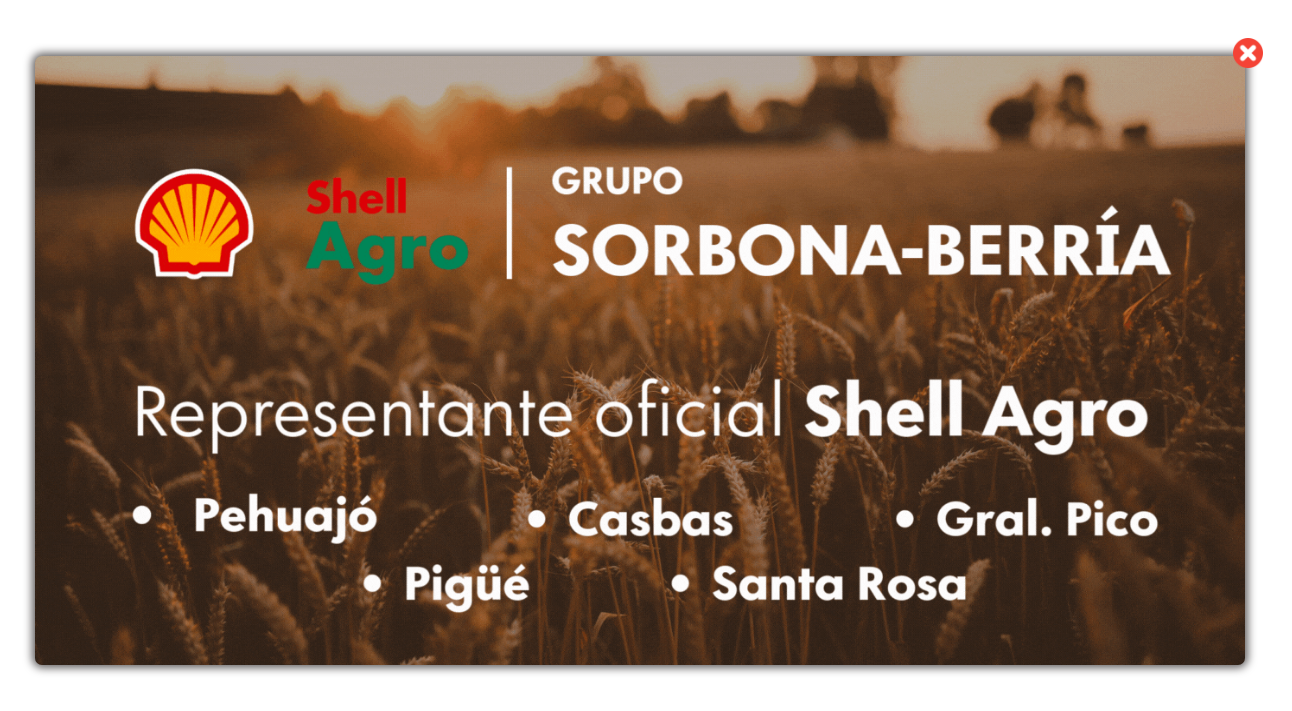

--- FILE ---
content_type: text/html; charset=UTF-8
request_url: https://surtidores.com.ar/discrepan-en-torno-a-la-fecha-de-presentacion-de-los-requisitos-para-la-carga-de-gnc-a-vehiculos-pesados/
body_size: 83516
content:
<!DOCTYPE html>
<html lang="es" dir="ltr">

<head>

	<meta charset="utf-8">
	<meta name="viewport" content="width=device-width, user-scalable=no">
	<meta name="theme-color" content="#004ea2" />

	

	<link rel="shortcut icon" type="image/png" href="https://surtidores.com.ar/wp-content/themes/surtidores-2025/images/favicon.png" />
	<link rel="stylesheet" href="https://stackpath.bootstrapcdn.com/bootstrap/4.5.0/css/bootstrap.min.css" integrity="sha384-9aIt2nRpC12Uk9gS9baDl411NQApFmC26EwAOH8WgZl5MYYxFfc+NcPb1dKGj7Sk" crossorigin="anonymous">

	<link rel="stylesheet" type="text/css" href="https://surtidores.com.ar/wp-content/themes/surtidores-2025/css/style.css?v=1769062821">
	<link rel="stylesheet" type="text/css" href="https://surtidores.com.ar/wp-content/themes/surtidores-2025/css/style-new.css?v=1769062821">
	<link rel="stylesheet" type="text/css" href="https://surtidores.com.ar/wp-content/themes/surtidores-2025/css/style2.css?v=1769062821">
	<!--link rel="stylesheet" href="https://surtidores.com.ar/wp-content/themes/surtidores-2025/js/splide-4.1.3/dist/css/splide.min.css"-->
	<link rel="stylesheet" href="https://cdn.jsdelivr.net/npm/@splidejs/splide@latest/dist/css/splide.min.css">

	<!-- <script src="https://kit.fontawesome.com/86769cecbb.js" crossorigin="anonymous"></script> 
	<link href="https://surtidores.com.ar/wp-content/themes/surtidores-2025/fontawesome/css/fontawesome.css" rel="stylesheet" />
  	<link href="https://surtidores.com.ar/wp-content/themes/surtidores-2025/fontawesome/css/brands.css" rel="stylesheet" />
	<link href="https://surtidores.com.ar/wp-content/themes/surtidores-2025/fontawesome/css/solid.css" rel="stylesheet" />-->

	<script src="https://ajax.googleapis.com/ajax/libs/jquery/1.10.0/jquery.min.js"></script>
	<script src="https://ajax.googleapis.com/ajax/libs/jqueryui/1.10.4/jquery-ui.min.js"></script>
	<script async src="https://www.googletagmanager.com/gtag/js?id=UA-27979585-1"></script>

	<link href="https://cdn.jsdelivr.net/npm/bootstrap@5.3.0/dist/css/bootstrap.min.css" rel="stylesheet">
	<link rel="stylesheet" href="https://cdn.jsdelivr.net/npm/swiper/swiper-bundle.min.css">
	<script src="https://cdn.jsdelivr.net/npm/swiper/swiper-bundle.min.js"></script>

	<link rel="preconnect" href="https://fonts.googleapis.com">
	<link rel="preconnect" href="https://fonts.gstatic.com" crossorigin>

	<!-- Poppins -->
	<link href="https://fonts.googleapis.com/css2?family=Baloo+2:wght@400..800&family=Poppins:ital,wght@0,100;0,200;0,300;0,400;0,500;0,600;0,700;0,800;0,900;1,100;1,200;1,300;1,400;1,500;1,600;1,700;1,800;1,900&display=swap" rel="stylesheet">

	<!-- IBM Plex Sans y Merriweather -->
	<link href="https://fonts.googleapis.com/css2?family=IBM+Plex+Sans:ital,wght@0,100;0,200;0,300;0,400;0,500;0,600;0,700;1,100;1,200;1,300;1,400;1,500;1,600;1,700&family=Merriweather:ital,wght@0,300;0,400;0,700;0,900;1,300;1,400;1,700;1,900&display=swap" rel="stylesheet">

	<!-- Lato  -->
	<!-- <link href="https://fonts.googleapis.com/css?family=Lato&display=swap" rel="stylesheet"> -->

	<script>
		window.dataLayer = window.dataLayer || [];

		function gtag() {
			dataLayer.push(arguments);
		}
		gtag('js', new Date());
		gtag('config', 'UA-27979585-1');
	</script>


	<meta name='robots' content='index, follow, max-image-preview:large, max-snippet:-1, max-video-preview:-1' />

	<!-- This site is optimized with the Yoast SEO plugin v26.6 - https://yoast.com/wordpress/plugins/seo/ -->
	<title>Discrepan en torno a la fecha de presentación de los requisitos para la carga de GNC a vehículos pesados - Surtidores.com.ar</title>
	<meta name="description" content="La comunicación de una de las distribuidoras de gas, causó inquietud entre los estacioneros de GNC que tienen proyectado adecuar sus establecimientos" />
	<link rel="canonical" href="https://surtidores.com.ar/discrepan-en-torno-a-la-fecha-de-presentacion-de-los-requisitos-para-la-carga-de-gnc-a-vehiculos-pesados/" />
	<meta property="og:locale" content="es_ES" />
	<meta property="og:type" content="article" />
	<meta property="og:title" content="Discrepan en torno a la fecha de presentación de los requisitos para la carga de GNC a vehículos pesados - Surtidores.com.ar" />
	<meta property="og:description" content="La comunicación de una de las distribuidoras de gas, causó inquietud entre los estacioneros de GNC que tienen proyectado adecuar sus establecimientos" />
	<meta property="og:url" content="https://surtidores.com.ar/discrepan-en-torno-a-la-fecha-de-presentacion-de-los-requisitos-para-la-carga-de-gnc-a-vehiculos-pesados/" />
	<meta property="og:site_name" content="Surtidores.com.ar" />
	<meta property="article:published_time" content="2023-03-16T09:39:59+00:00" />
	<meta property="article:modified_time" content="2023-03-16T09:44:48+00:00" />
	<meta property="og:image" content="https://surtidores.com.ar/wp-content/uploads/2023/03/foto2-10.jpg" />
	<meta property="og:image:width" content="750" />
	<meta property="og:image:height" content="412" />
	<meta property="og:image:type" content="image/jpeg" />
	<meta name="author" content="Redacción Surtidores" />
	<meta name="twitter:card" content="summary_large_image" />
	<meta name="twitter:label1" content="Escrito por" />
	<meta name="twitter:data1" content="Redacción Surtidores" />
	<meta name="twitter:label2" content="Tiempo de lectura" />
	<meta name="twitter:data2" content="2 minutos" />
	<script type="application/ld+json" class="yoast-schema-graph">{"@context":"https://schema.org","@graph":[{"@type":"WebPage","@id":"https://surtidores.com.ar/discrepan-en-torno-a-la-fecha-de-presentacion-de-los-requisitos-para-la-carga-de-gnc-a-vehiculos-pesados/","url":"https://surtidores.com.ar/discrepan-en-torno-a-la-fecha-de-presentacion-de-los-requisitos-para-la-carga-de-gnc-a-vehiculos-pesados/","name":"Discrepan en torno a la fecha de presentación de los requisitos para la carga de GNC a vehículos pesados - Surtidores.com.ar","isPartOf":{"@id":"https://surtidores.com.ar/#website"},"primaryImageOfPage":{"@id":"https://surtidores.com.ar/discrepan-en-torno-a-la-fecha-de-presentacion-de-los-requisitos-para-la-carga-de-gnc-a-vehiculos-pesados/#primaryimage"},"image":{"@id":"https://surtidores.com.ar/discrepan-en-torno-a-la-fecha-de-presentacion-de-los-requisitos-para-la-carga-de-gnc-a-vehiculos-pesados/#primaryimage"},"thumbnailUrl":"https://surtidores.com.ar/wp-content/uploads/2023/03/foto2-10.jpg","datePublished":"2023-03-16T09:39:59+00:00","dateModified":"2023-03-16T09:44:48+00:00","author":{"@id":"https://surtidores.com.ar/#/schema/person/b11480037b6271f489a602b3671e97bd"},"description":"La comunicación de una de las distribuidoras de gas, causó inquietud entre los estacioneros de GNC que tienen proyectado adecuar sus establecimientos","breadcrumb":{"@id":"https://surtidores.com.ar/discrepan-en-torno-a-la-fecha-de-presentacion-de-los-requisitos-para-la-carga-de-gnc-a-vehiculos-pesados/#breadcrumb"},"inLanguage":"es","potentialAction":[{"@type":"ReadAction","target":["https://surtidores.com.ar/discrepan-en-torno-a-la-fecha-de-presentacion-de-los-requisitos-para-la-carga-de-gnc-a-vehiculos-pesados/"]}]},{"@type":"ImageObject","inLanguage":"es","@id":"https://surtidores.com.ar/discrepan-en-torno-a-la-fecha-de-presentacion-de-los-requisitos-para-la-carga-de-gnc-a-vehiculos-pesados/#primaryimage","url":"https://surtidores.com.ar/wp-content/uploads/2023/03/foto2-10.jpg","contentUrl":"https://surtidores.com.ar/wp-content/uploads/2023/03/foto2-10.jpg","width":750,"height":412,"caption":"Aseguran que actualmente las estaciones están cubiertas para suministrar gas a grandes unidades de transporte"},{"@type":"BreadcrumbList","@id":"https://surtidores.com.ar/discrepan-en-torno-a-la-fecha-de-presentacion-de-los-requisitos-para-la-carga-de-gnc-a-vehiculos-pesados/#breadcrumb","itemListElement":[{"@type":"ListItem","position":1,"name":"Portada","item":"https://surtidores.com.ar/"},{"@type":"ListItem","position":2,"name":"Discrepan en torno a la fecha de presentación de los requisitos para la carga de GNC a vehículos pesados"}]},{"@type":"WebSite","@id":"https://surtidores.com.ar/#website","url":"https://surtidores.com.ar/","name":"Surtidores.com.ar","description":"El Portal Líder de las EESS","potentialAction":[{"@type":"SearchAction","target":{"@type":"EntryPoint","urlTemplate":"https://surtidores.com.ar/?s={search_term_string}"},"query-input":{"@type":"PropertyValueSpecification","valueRequired":true,"valueName":"search_term_string"}}],"inLanguage":"es"},{"@type":"Person","@id":"https://surtidores.com.ar/#/schema/person/b11480037b6271f489a602b3671e97bd","name":"Redacción Surtidores","image":{"@type":"ImageObject","inLanguage":"es","@id":"https://surtidores.com.ar/#/schema/person/image/","url":"https://surtidores.com.ar/wp-content/uploads/2014/10/PICO-SURTIDOR-150x150.jpg","contentUrl":"https://surtidores.com.ar/wp-content/uploads/2014/10/PICO-SURTIDOR-150x150.jpg","caption":"Redacción Surtidores"},"sameAs":["https://www.surtidores.com.ar"],"url":"https://surtidores.com.ar/author/surtidores/"}]}</script>
	<!-- / Yoast SEO plugin. -->


<link rel='dns-prefetch' href='//static.addtoany.com' />
<link rel='dns-prefetch' href='//use.fontawesome.com' />
<link rel='dns-prefetch' href='//www.googletagmanager.com' />
<link rel='dns-prefetch' href='//pagead2.googlesyndication.com' />
<script type="text/javascript" id="wpp-js" src="https://surtidores.com.ar/wp-content/plugins/wordpress-popular-posts/assets/js/wpp.min.js?ver=7.3.6" data-sampling="1" data-sampling-rate="100" data-api-url="https://surtidores.com.ar/wp-json/wordpress-popular-posts" data-post-id="69795" data-token="bc8ae0da9c" data-lang="0" data-debug="0"></script>
<link rel="alternate" type="application/rss+xml" title="Surtidores.com.ar &raquo; Comentario Discrepan en torno a la fecha de presentación de los requisitos para la carga de GNC a vehículos pesados del feed" href="https://surtidores.com.ar/discrepan-en-torno-a-la-fecha-de-presentacion-de-los-requisitos-para-la-carga-de-gnc-a-vehiculos-pesados/feed/" />
<link rel="alternate" title="oEmbed (JSON)" type="application/json+oembed" href="https://surtidores.com.ar/wp-json/oembed/1.0/embed?url=https%3A%2F%2Fsurtidores.com.ar%2Fdiscrepan-en-torno-a-la-fecha-de-presentacion-de-los-requisitos-para-la-carga-de-gnc-a-vehiculos-pesados%2F" />
<link rel="alternate" title="oEmbed (XML)" type="text/xml+oembed" href="https://surtidores.com.ar/wp-json/oembed/1.0/embed?url=https%3A%2F%2Fsurtidores.com.ar%2Fdiscrepan-en-torno-a-la-fecha-de-presentacion-de-los-requisitos-para-la-carga-de-gnc-a-vehiculos-pesados%2F&#038;format=xml" />
		
	<style id='wp-img-auto-sizes-contain-inline-css' type='text/css'>
img:is([sizes=auto i],[sizes^="auto," i]){contain-intrinsic-size:3000px 1500px}
/*# sourceURL=wp-img-auto-sizes-contain-inline-css */
</style>
<link rel='stylesheet' id='validate-engine-css-css' href='https://surtidores.com.ar/wp-content/plugins/wysija-newsletters/css/validationEngine.jquery.css?ver=2.22' type='text/css' media='all' />
<link rel='stylesheet' id='embed-pdf-viewer-css' href='https://surtidores.com.ar/wp-content/plugins/embed-pdf-viewer/css/embed-pdf-viewer.css?ver=2.4.6' type='text/css' media='screen' />
<style id='wp-emoji-styles-inline-css' type='text/css'>

	img.wp-smiley, img.emoji {
		display: inline !important;
		border: none !important;
		box-shadow: none !important;
		height: 1em !important;
		width: 1em !important;
		margin: 0 0.07em !important;
		vertical-align: -0.1em !important;
		background: none !important;
		padding: 0 !important;
	}
/*# sourceURL=wp-emoji-styles-inline-css */
</style>
<link rel='stylesheet' id='wp-block-library-css' href='https://surtidores.com.ar/wp-includes/css/dist/block-library/style.min.css?ver=6.9' type='text/css' media='all' />
<style id='wp-block-library-inline-css' type='text/css'>
/*wp_block_styles_on_demand_placeholder:6971c1a5849b9*/
/*# sourceURL=wp-block-library-inline-css */
</style>
<style id='classic-theme-styles-inline-css' type='text/css'>
/*! This file is auto-generated */
.wp-block-button__link{color:#fff;background-color:#32373c;border-radius:9999px;box-shadow:none;text-decoration:none;padding:calc(.667em + 2px) calc(1.333em + 2px);font-size:1.125em}.wp-block-file__button{background:#32373c;color:#fff;text-decoration:none}
/*# sourceURL=/wp-includes/css/classic-themes.min.css */
</style>
<style id='font-awesome-svg-styles-default-inline-css' type='text/css'>
.svg-inline--fa {
  display: inline-block;
  height: 1em;
  overflow: visible;
  vertical-align: -.125em;
}
/*# sourceURL=font-awesome-svg-styles-default-inline-css */
</style>
<link rel='stylesheet' id='font-awesome-svg-styles-css' href='https://surtidores.com.ar/wp-content/uploads/font-awesome/v6.6.0/css/svg-with-js.css' type='text/css' media='all' />
<style id='font-awesome-svg-styles-inline-css' type='text/css'>
   .wp-block-font-awesome-icon svg::before,
   .wp-rich-text-font-awesome-icon svg::before {content: unset;}
/*# sourceURL=font-awesome-svg-styles-inline-css */
</style>
<link rel='stylesheet' id='contact-form-7-css' href='https://surtidores.com.ar/wp-content/plugins/contact-form-7/includes/css/styles.css?ver=6.1.4' type='text/css' media='all' />
<link rel='stylesheet' id='latest-post-shortcode-lps-block-style-css' href='https://surtidores.com.ar/wp-content/plugins/latest-post-shortcode/lps-block/build/style-view.css?ver=lpsv14.220251121.1838' type='text/css' media='all' />
<link rel='stylesheet' id='slick-min-css' href='https://surtidores.com.ar/wp-content/plugins/popular-posts-by-webline/admin/assets/css/slick.css?ver=1.1.1' type='text/css' media='all' />
<link rel='stylesheet' id='slick-theme-css' href='https://surtidores.com.ar/wp-content/plugins/popular-posts-by-webline/admin/assets/css/slick-theme.css?ver=1.1.1' type='text/css' media='all' />
<link rel='stylesheet' id='popular-posts-style-css' href='https://surtidores.com.ar/wp-content/plugins/popular-posts-by-webline/admin/assets/css/popular-posts-style.css?ver=1.1.1' type='text/css' media='all' />
<style id='popular-posts-style-inline-css' type='text/css'>
.wli_popular_posts-class h3, .wli_popular_posts-class h3 a {
        		font-weight:  !important;
    		}.wli_popular_posts-class h3, .wli_popular_posts-class h3 a {
        		font-style:  !important;
    		}.wli_popular_posts-class ul.wli_popular_posts-listing li .popular-posts-excerpt {
        		font-weight:  !important;
    		}.wli_popular_posts-class ul.wli_popular_posts-listing li .popular-posts-excerpt {
        		font-style:  !important;
    		}
/*# sourceURL=popular-posts-style-inline-css */
</style>
<link rel='stylesheet' id='theme.css-css' href='https://surtidores.com.ar/wp-content/plugins/popup-builder/public/css/theme.css?ver=4.4.2' type='text/css' media='all' />
<link rel='stylesheet' id='wp-polls-css' href='https://surtidores.com.ar/wp-content/plugins/wp-polls/polls-css.css?ver=2.77.3' type='text/css' media='all' />
<style id='wp-polls-inline-css' type='text/css'>
.wp-polls .pollbar {
	margin: 1px;
	font-size: 6px;
	line-height: 8px;
	height: 8px;
	background-image: url('https://surtidores.com.ar/wp-content/plugins/wp-polls/images/default/pollbg.gif');
	border: 1px solid #c8c8c8;
}

/*# sourceURL=wp-polls-inline-css */
</style>
<link rel='stylesheet' id='wp-post-modal-css' href='https://surtidores.com.ar/wp-content/plugins/wp-post-modal/public/css/wp-post-modal-public.css?ver=1.0.0' type='text/css' media='all' />
<link rel='stylesheet' id='ppress-frontend-css' href='https://surtidores.com.ar/wp-content/plugins/wp-user-avatar/assets/css/frontend.min.css?ver=4.16.8' type='text/css' media='all' />
<link rel='stylesheet' id='ppress-flatpickr-css' href='https://surtidores.com.ar/wp-content/plugins/wp-user-avatar/assets/flatpickr/flatpickr.min.css?ver=4.16.8' type='text/css' media='all' />
<link rel='stylesheet' id='ppress-select2-css' href='https://surtidores.com.ar/wp-content/plugins/wp-user-avatar/assets/select2/select2.min.css?ver=6.9' type='text/css' media='all' />
<link rel='stylesheet' id='wordpress-popular-posts-css-css' href='https://surtidores.com.ar/wp-content/plugins/wordpress-popular-posts/assets/css/wpp.css?ver=7.3.6' type='text/css' media='all' />
<link rel='stylesheet' id='font-awesome-official-css' href='https://use.fontawesome.com/releases/v6.6.0/css/all.css' type='text/css' media='all' integrity="sha384-h/hnnw1Bi4nbpD6kE7nYfCXzovi622sY5WBxww8ARKwpdLj5kUWjRuyiXaD1U2JT" crossorigin="anonymous" />
<link rel='stylesheet' id='hurrytimer-css' href='https://surtidores.com.ar/wp-content/uploads/hurrytimer/css/ba7b3d1cbb30f362.css?ver=6.9' type='text/css' media='all' />
<link rel='stylesheet' id='addtoany-css' href='https://surtidores.com.ar/wp-content/plugins/add-to-any/addtoany.min.css?ver=1.16' type='text/css' media='all' />
<link rel='stylesheet' id='cf7cf-style-css' href='https://surtidores.com.ar/wp-content/plugins/cf7-conditional-fields/style.css?ver=2.6.7' type='text/css' media='all' />
<link rel='stylesheet' id='wp-paginate-css' href='https://surtidores.com.ar/wp-content/plugins/wp-paginate/css/wp-paginate.css?ver=2.2.4' type='text/css' media='screen' />
<link rel='stylesheet' id='wpp-custom-style-css' href='https://surtidores.com.ar/wp-content/uploads/wpp-custom-code/wpp-custom-code.css?ver=6.9' type='text/css' media='all' />
<link rel='stylesheet' id='font-awesome-official-v4shim-css' href='https://use.fontawesome.com/releases/v6.6.0/css/v4-shims.css' type='text/css' media='all' integrity="sha384-Heamg4F/EELwbmnBJapxaWTkcdX/DCrJpYgSshI5BkI7xghn3RvDcpG+1xUJt/7K" crossorigin="anonymous" />
<script type="text/javascript" id="lps-vars-js-after">
/* <![CDATA[ */
const lpsSettings = {"ajaxUrl": "https://surtidores.com.ar/wp-admin/admin-ajax.php"};
//# sourceURL=lps-vars-js-after
/* ]]> */
</script>
<script type="text/javascript" id="addtoany-core-js-before">
/* <![CDATA[ */
window.a2a_config=window.a2a_config||{};a2a_config.callbacks=[];a2a_config.overlays=[];a2a_config.templates={};a2a_localize = {
	Share: "Compartir",
	Save: "Guardar",
	Subscribe: "Suscribir",
	Email: "Correo electrónico",
	Bookmark: "Marcador",
	ShowAll: "Mostrar todo",
	ShowLess: "Mostrar menos",
	FindServices: "Encontrar servicio(s)",
	FindAnyServiceToAddTo: "Encuentra al instante cualquier servicio para añadir a",
	PoweredBy: "Funciona con",
	ShareViaEmail: "Compartir por correo electrónico",
	SubscribeViaEmail: "Suscribirse a través de correo electrónico",
	BookmarkInYourBrowser: "Añadir a marcadores de tu navegador",
	BookmarkInstructions: "Presiona «Ctrl+D» o «\u2318+D» para añadir esta página a marcadores",
	AddToYourFavorites: "Añadir a tus favoritos",
	SendFromWebOrProgram: "Enviar desde cualquier dirección o programa de correo electrónico ",
	EmailProgram: "Programa de correo electrónico",
	More: "Más&#8230;",
	ThanksForSharing: "¡Gracias por compartir!",
	ThanksForFollowing: "¡Gracias por seguirnos!"
};


//# sourceURL=addtoany-core-js-before
/* ]]> */
</script>
<script type="text/javascript" defer src="https://static.addtoany.com/menu/page.js" id="addtoany-core-js"></script>
<script type="text/javascript" src="https://surtidores.com.ar/wp-includes/js/jquery/jquery.min.js?ver=3.7.1" id="jquery-core-js"></script>
<script type="text/javascript" src="https://surtidores.com.ar/wp-includes/js/jquery/jquery-migrate.min.js?ver=3.4.1" id="jquery-migrate-js"></script>
<script type="text/javascript" defer src="https://surtidores.com.ar/wp-content/plugins/add-to-any/addtoany.min.js?ver=1.1" id="addtoany-jquery-js"></script>
<script type="text/javascript" id="Popup.js-js-before">
/* <![CDATA[ */
var sgpbPublicUrl = "https:\/\/surtidores.com.ar\/wp-content\/plugins\/popup-builder\/public\/";
var SGPB_JS_LOCALIZATION = {"imageSupportAlertMessage":"Solamente es compatible con archivos de imagen","pdfSupportAlertMessage":"Solamente se admiten archivos pdf","areYouSure":"\u00bfEst\u00e1s seguro?","addButtonSpinner":"L","audioSupportAlertMessage":"Solamente es compatible con archivos de audio (por ejemplo: mp3, wav, m4a, ogg)","publishPopupBeforeElementor":"\u00a1Publica el mensaje emergente antes de empezar a usar \u00abElementor\u00bb con \u00e9l!","publishPopupBeforeDivi":"\u00a1Publica el mensaje emergente antes de empezar a usar \u00abDivi Builder\u00bb con \u00e9l!","closeButtonAltText":"Cerrar"};
//# sourceURL=Popup.js-js-before
/* ]]> */
</script>
<script type="text/javascript" src="https://surtidores.com.ar/wp-content/plugins/popup-builder/public/js/Popup.js?ver=4.4.2" id="Popup.js-js"></script>
<script type="text/javascript" src="https://surtidores.com.ar/wp-content/plugins/popup-builder/public/js/PopupConfig.js?ver=4.4.2" id="PopupConfig.js-js"></script>
<script type="text/javascript" id="PopupBuilder.js-js-before">
/* <![CDATA[ */
var SGPB_POPUP_PARAMS = {"popupTypeAgeRestriction":"ageRestriction","defaultThemeImages":{"1":"https:\/\/surtidores.com.ar\/wp-content\/plugins\/popup-builder\/public\/img\/theme_1\/close.png","2":"https:\/\/surtidores.com.ar\/wp-content\/plugins\/popup-builder\/public\/img\/theme_2\/close.png","3":"https:\/\/surtidores.com.ar\/wp-content\/plugins\/popup-builder\/public\/img\/theme_3\/close.png","5":"https:\/\/surtidores.com.ar\/wp-content\/plugins\/popup-builder\/public\/img\/theme_5\/close.png","6":"https:\/\/surtidores.com.ar\/wp-content\/plugins\/popup-builder\/public\/img\/theme_6\/close.png"},"homePageUrl":"https:\/\/surtidores.com.ar\/","isPreview":false,"convertedIdsReverse":{"39799":1},"dontShowPopupExpireTime":365,"conditionalJsClasses":[],"disableAnalyticsGeneral":"0"};
var SGPB_JS_PACKAGES = {"packages":{"current":1,"free":1,"silver":2,"gold":3,"platinum":4},"extensions":{"geo-targeting":false,"advanced-closing":false}};
var SGPB_JS_PARAMS = {"ajaxUrl":"https:\/\/surtidores.com.ar\/wp-admin\/admin-ajax.php","nonce":"83a8e13626"};
//# sourceURL=PopupBuilder.js-js-before
/* ]]> */
</script>
<script type="text/javascript" src="https://surtidores.com.ar/wp-content/plugins/popup-builder/public/js/PopupBuilder.js?ver=4.4.2" id="PopupBuilder.js-js"></script>
<script type="text/javascript" src="https://surtidores.com.ar/wp-content/plugins/useful-banner-manager/scripts.js?ver=6.9" id="ubm-scripts-js"></script>
<script type="text/javascript" id="wp-post-modal-js-extra">
/* <![CDATA[ */
var fromPHP = {"pluginUrl":"https://surtidores.com.ar/wp-content/plugins/wp-post-modal/public/","breakpoint":"1","styled":"1","disableScrolling":"","loader":"1","ajax_url":"https://surtidores.com.ar/wp-admin/admin-ajax.php","siteUrl":"https://surtidores.com.ar","restMethod":"1","iframe":"1","urlState":"1","containerID":"#modal-ready","modalLinkClass":"modal-link","isAdmin":"","customizing":""};
//# sourceURL=wp-post-modal-js-extra
/* ]]> */
</script>
<script type="text/javascript" src="https://surtidores.com.ar/wp-content/plugins/wp-post-modal/public/js/wp-post-modal-public.js?ver=1.0.0" id="wp-post-modal-js"></script>
<script type="text/javascript" src="https://surtidores.com.ar/wp-content/plugins/wp-user-avatar/assets/flatpickr/flatpickr.min.js?ver=4.16.8" id="ppress-flatpickr-js"></script>
<script type="text/javascript" src="https://surtidores.com.ar/wp-content/plugins/wp-user-avatar/assets/select2/select2.min.js?ver=4.16.8" id="ppress-select2-js"></script>
<link rel="https://api.w.org/" href="https://surtidores.com.ar/wp-json/" /><link rel="alternate" title="JSON" type="application/json" href="https://surtidores.com.ar/wp-json/wp/v2/posts/69795" /><link rel="EditURI" type="application/rsd+xml" title="RSD" href="https://surtidores.com.ar/xmlrpc.php?rsd" />
<meta name="generator" content="WordPress 6.9" />
<link rel='shortlink' href='https://surtidores.com.ar/?p=69795' />
<meta name="generator" content="Site Kit by Google 1.168.0" />            <style id="wpp-loading-animation-styles">@-webkit-keyframes bgslide{from{background-position-x:0}to{background-position-x:-200%}}@keyframes bgslide{from{background-position-x:0}to{background-position-x:-200%}}.wpp-widget-block-placeholder,.wpp-shortcode-placeholder{margin:0 auto;width:60px;height:3px;background:#dd3737;background:linear-gradient(90deg,#dd3737 0%,#571313 10%,#dd3737 100%);background-size:200% auto;border-radius:3px;-webkit-animation:bgslide 1s infinite linear;animation:bgslide 1s infinite linear}</style>
            	<script>
		$(document).ready(function() {
			popups = [];
			popups.push("82288");popups.push("82208");
			cookie = Cookies.get('popup')
			if (cookie != null && popups.length != 1) {
				filtrado = popups.filter(id => id !== cookie);
			} else {
				filtrado = popups;
			}

			random = Math.floor(Math.random() * filtrado.length);

			Cookies.set('popup', popups[random]);
		});
	</script>
	
<!-- Metaetiquetas de Google AdSense añadidas por Site Kit -->
<meta name="google-adsense-platform-account" content="ca-host-pub-2644536267352236">
<meta name="google-adsense-platform-domain" content="sitekit.withgoogle.com">
<!-- Acabar con las metaetiquetas de Google AdSense añadidas por Site Kit -->

<!-- Fragmento de código de Google Adsense añadido por Site Kit -->
<script type="text/javascript" async="async" src="https://pagead2.googlesyndication.com/pagead/js/adsbygoogle.js?client=ca-pub-3091787901457560&amp;host=ca-host-pub-2644536267352236" crossorigin="anonymous"></script>

<!-- Final del fragmento de código de Google Adsense añadido por Site Kit -->
		<style type="text/css" id="wp-custom-css">
			@media (max-width: 768px){
		.image-overlay{
		position: unset;
	}
}
		</style>
		
</head>

<header>

	<!-- Top Ad Section -->
	
	<!-- Mobile Dropdown Menu -->
	<div class="mobile-dropdown-menu" id="mobileDropdownMenu">
		<button class="close-menu" id="closeMenuButton">&times;</button>
		<a href="https://surtidores.com.ar/category/capacitacion/" class="menu-item">CAPACITACIÓN</a>
		<a href="https://surtidores.com.ar/category/gncglp/" class="menu-item">GNC/GLP</a>
		<a href="https://surtidores.com.ar/category/legislacion/" class="menu-item">LEGISLACIÓN</a>
		<a href="https://surtidores.com.ar/category/seguridad-e-higiene/" class="menu-item">SEGURIDAD E HIGIENE</a>
		<a href="https://surtidores.com.ar/category/lubricantes/" class="menu-item">LUBRICANTES</a>
		<a href="https://surtidores.com.ar/category/movilidad-sustentable/" class="menu-item">MOVILIDAD SUSTENTABLE</a>
		<a href="https://surtidores.com.ar/contacto/" class="menu-item hover-item">CONTACTO</a>
	</div>

	<!-- Location and Weather Bar -->
	<div class="info-bar d-flex ">
		<div class="fecha d-flex ">
			<div class="info-item">
				<img src="https://surtidores.com.ar/wp-content/themes/surtidores-2025/assets/icons/calendar-nav.svg" alt="Calendar Icon" class="info-icon"> <span class="date"></span>
			</div>
			<div class="info-item">
				<img src="https://surtidores.com.ar/wp-content/themes/surtidores-2025/assets/icons/time-nav.svg" alt="Clock Icon" class="info-icon"> <span class="hours">3</span><span>:</span><span class="min">20</span>
			</div>
		</div>

		<!-- Suscripcion newsletter visible solo en desktop -->
		<div class="newsletter-link desktop-only">
			<a rel="noopener noreferrer" href="#suscripcion" data-bs-toggle="modal" data-bs-target="#suscripcion" style="color:#fff;">
				<img src="https://surtidores.com.ar/wp-content/themes/surtidores-2025/assets/icons/suscribite-image.svg" alt="Newsletter Icon" class="newsletter-icon">
			</a>
		</div>

	</div>


	<!-- Main Banner -->
	<div class="main-banner text-center">

		<img src="https://surtidores.com.ar/wp-content/themes/surtidores-2025/assets/images/banner-surtidores-overlay.png" alt="Banner Background" class="banner-background">

		<div class="banner-content">
			<a href="https://surtidores.com.ar"><img src="https://surtidores.com.ar/wp-content/themes/surtidores-2025/assets/icons/logo-nav.svg" alt="Surtidores Logo" class="logo-image"></a>

						
			<!-- Buscador visible en desktop -->
			<div class="search-bar desktop-only">
				<form action="/">
					<input type="text" name="s" placeholder="BUSCADOR">

					<button class="btn" action="submit" style="padding: 0;border: none medium;line-height:1;">
						<img src="https://surtidores.com.ar/wp-content/themes/surtidores-2025/images/lupa.png" alt="Lupa">
					</button>
				</form>
			</div>

		</div>

		<!-- Boton Menu movil -->
		<button class="mobile-menu-button mobile-only" onclick="toggleMobileMenu()">
			<img src="https://surtidores.com.ar/wp-content/themes/surtidores-2025/assets/icons/button-nav-mobile.svg" alt="Menu Icon">
		</button>
	</div>

	<div class="search-bar-container">

		<!-- Iconos de redes sociales visible en movil -->
		<div class="social-icons mobile-only">
		<a href="https://www.facebook.com/surtidores.com.ar">
			<img src="https://surtidores.com.ar/wp-content/themes/surtidores-2025/assets/icons/fb-white.svg" alt="Facebook">
		</a>
		<a href="https://www.instagram.com/surtidores.com.ar">
			<img src="https://surtidores.com.ar/wp-content/themes/surtidores-2025/assets/icons/ig-white.svg" alt="Instagram">
		</a>
		<a href="https://www.linkedin.com/company/surtidores-com-ar">
			<img src="https://surtidores.com.ar/wp-content/themes/surtidores-2025/assets/icons/in-white.svg" alt="LinkedIn">
		</a>
		<a href="https://twitter.com/surtidorescomar">
			<img src="https://surtidores.com.ar/wp-content/themes/surtidores-2025/assets/icons/x-white.svg" alt="Twitter">
		</a>
		<a href="https://www.youtube.com/@surtidorescomar_">
			<img src="https://surtidores.com.ar/wp-content/themes/surtidores-2025/assets/icons/youtube.svg" alt="Youtube">
		</a>
		</div>
		<!-- Buscador visible en Movil -->
		<div class="search-bar mobile-only">
			<form action="/">
				<input type="text" name="s" placeholder="BUSCADOR">

				<button class="btn" action="submit" style="padding: 0;border: none medium;line-height:1;">
					<img src="https://surtidores.com.ar/wp-content/themes/surtidores-2025/images/lupa.png" alt="Lupa">
				</button>
			</form>
		</div>

		<!-- Menu de categorias visible en desktop -->
		<div class="justify-content-md-center container desktop-only">
			<div class="row justify-content-md-center">
				<div class="button-group">
					<a href="https://surtidores.com.ar/category/capacitacion/" class="custom-button">CAPACITACIÓN</a>
					<a href="https://surtidores.com.ar/category/gncglp/" class="custom-button">GNC/GLP</a>
					<a href="https://surtidores.com.ar/category/legislacion/" class="custom-button">LEGISLACIÓN</a>
					<a href="https://surtidores.com.ar/category/seguridad-e-higiene/" class="custom-button">SEGURIDAD E HIGIENE</a>
					<a href="https://surtidores.com.ar/category/lubricantes/" class="custom-button">LUBRICANTES</a>
					<a href="https://surtidores.com.ar/category/movilidad-sustentable/" class="custom-button">MOVILIDAD SUSTENTABLE</a>
					<a href="https://surtidores.com.ar/contacto/" class="custom-button contact-button hover-item">CONTACTO</a>
				</div>
			</div>
		</div>
	</div>



	<div class="social-button-group">
		<a href="https://www.facebook.com/surtidores.com.ar" class="social-button">
			<img src="https://surtidores.com.ar/wp-content/themes/surtidores-2025/assets/icons/fb-white.svg" alt="Facebook">
		</a>
		<a href="https://www.instagram.com/surtidores.com.ar" class="social-button">
			<img src="https://surtidores.com.ar/wp-content/themes/surtidores-2025/assets/icons/ig-white.svg" alt="Instagram">
		</a>
		<a href="https://www.linkedin.com/company/surtidores-com-ar" class="social-button">
			<img src="https://surtidores.com.ar/wp-content/themes/surtidores-2025/assets/icons/in-white.svg" alt="LinkedIn">
		</a>
		<a href="https://twitter.com/surtidorescomar" class="social-button">
			<img src="https://surtidores.com.ar/wp-content/themes/surtidores-2025/assets/icons/x-white.svg" alt="Twitter">
		</a>
		<a href="https://www.youtube.com/@surtidorescomar_" class="social-button">
			<img src="https://surtidores.com.ar/wp-content/themes/surtidores-2025/assets/icons/youtube.svg" alt="Youtube" style="width: 40px;height: auto;">
		</a>
	</div>

	<!-- Modal suscripcion -->

	<div id="suscripcion" class="modal" data-easein="expandIn" tabindex="-1" role="dialog" aria-labelledby="myModalLabel" aria-hidden="true">
		<div class="modal-dialog modal-dialog-centered">
			<div class="modal-content">
				<div class="modal-header">
					<h4 class="modal-title">
						&iquest;Quer&eacute;s estar siempre informado?
					</h4>

					<button type="button" class="close" data-bs-dismiss="modal" aria-hidden="true" id="btn-cerrar-suscripcion">
						×
					</button>
				</div>
				<div class="modal-body">
					<script type="text/javascript" src="https://v3.esmsv.com/form/renderwidget/format/widget/AdministratorID/135920/FormID/1/Lang/es"></script>
				</div>
			</div>
		</div>
	</div>

</header>


<script>
	function toggleMobileMenu() {
		const mobileMenu = document.getElementById('mobileDropdownMenu');
		mobileMenu.classList.toggle('show'); // Alternar la clase "show"
	}

	document.getElementById('closeMenuButton').addEventListener('click', function() {
		const mobileMenu = document.getElementById('mobileDropdownMenu');
		mobileMenu.classList.remove('show'); // Remover la clase "show" al cerrar
	});

	if (new URLSearchParams(location.search).has("debugging")) {
		// Cambiamos la función console.log global para que imprima en el DOM.
		console.error = function(error) {
			const errorElement = document.createElement("div");
			errorElement.innerText = "Error: " + JSON.stringify(error.error, null, 2);
			errorElement.style.color = "red";
			document.body.appendChild(errorElement);
		};

		addEventListener("error", error => {
			console.error({
				error: error
			})
		});
	}
</script>


<body>
<div class="justify-content-md-center cuerpo">
  <div class="row justify-content-md-center my-4">
    <div class="col-lg-8">

      
          <section id="entradasrow" class="news-header">
            <!-- Fecha y categoría -->
            <div class="row p-0">
              <div class="col-md-7 order-md-1 order-2">
                <div class="news-meta">
                  <span class="news-date">
                    <img src="https://surtidores.com.ar/wp-content/themes/surtidores-2025/assets/icons/calendario.svg" alt="Ícono de calendario"> Jueves, 16 de marzo 2023</span>
                  <span class="news-category">NAG 420</span>
                </div>
              </div>

              <div class="col-md-5 lector-pantalla order-md-2 order-1">

                <div id="divFlotanteTablet" data-botonpronunciarTablet="btnpronunciarTablet">
                  <div
                    id="btnpronunciarTablet"
                    data-botonpronunciarMovil="btnpronunciarTablet"
                    class="d-flex flex-column justify-content-center align-items-center">
                    <img
                      class="imgLeerPagMovil mt-1"
                      data-botonpronunciarTablet="btnpronunciarTablet"
                      src="https://surtidores.com.ar/wp-content/themes/surtidores-2020/images/imgLeerPagina.png" />
                  </div>
                  <p class="textoActivarVozTablet mt-1"><strong>Activar/Desactivar Leer Página</strong></p>
                </div>


              </div>
            </div>


            <!-- Título de la noticia -->
            <h1 class="news-title-news">Discrepan en torno a la fecha de presentación de los requisitos para la carga de GNC a vehículos pesados</h1>
            <!-- Bajada de la noticia -->
            <p class="news-subtitle-news">Especialistas aseguran que la resolución no especifica que exista un vencimiento del plazo, tal como advirtieron algunas licenciatarias de gas a las bocas de carga que componen su red de distribución.</p>

            
              <!-- Imagen destacada -->
              <div class="featured-image-container">
                <img src="https://surtidores.com.ar/wp-content/uploads/2023/03/foto2-10.jpg" alt="Discrepan en torno a la fecha de presentación de los requisitos para la carga de GNC a vehículos pesados" class="featured-image">
                <div class="image-overlay">
                  <span class="image-caption">Aseguran que actualmente las estaciones están cubiertas para suministrar gas a grandes unidades de transporte </span>
                  <div class="social-container">
                    <button class="share-button">
                      <img src="https://surtidores.com.ar/wp-content/themes/surtidores-2025/assets/icons/compartir.svg" alt="Compartir Icono"> COMPARTIR
                    </button>
                    <div class="social-icons-two">
                      <div class="addtoany_shortcode"><div class="a2a_kit a2a_kit_size_26 addtoany_list" data-a2a-url="https://surtidores.com.ar/discrepan-en-torno-a-la-fecha-de-presentacion-de-los-requisitos-para-la-carga-de-gnc-a-vehiculos-pesados/" data-a2a-title="Discrepan en torno a la fecha de presentación de los requisitos para la carga de GNC a vehículos pesados"><a class="a2a_button_facebook" href="https://www.addtoany.com/add_to/facebook?linkurl=https%3A%2F%2Fsurtidores.com.ar%2Fdiscrepan-en-torno-a-la-fecha-de-presentacion-de-los-requisitos-para-la-carga-de-gnc-a-vehiculos-pesados%2F&amp;linkname=Discrepan%20en%20torno%20a%20la%20fecha%20de%20presentaci%C3%B3n%20de%20los%20requisitos%20para%20la%20carga%20de%20GNC%20a%20veh%C3%ADculos%20pesados" title="Facebook" rel="nofollow noopener" target="_blank"></a><a class="a2a_button_twitter" href="https://www.addtoany.com/add_to/twitter?linkurl=https%3A%2F%2Fsurtidores.com.ar%2Fdiscrepan-en-torno-a-la-fecha-de-presentacion-de-los-requisitos-para-la-carga-de-gnc-a-vehiculos-pesados%2F&amp;linkname=Discrepan%20en%20torno%20a%20la%20fecha%20de%20presentaci%C3%B3n%20de%20los%20requisitos%20para%20la%20carga%20de%20GNC%20a%20veh%C3%ADculos%20pesados" title="Twitter" rel="nofollow noopener" target="_blank"></a><a class="a2a_button_whatsapp" href="https://www.addtoany.com/add_to/whatsapp?linkurl=https%3A%2F%2Fsurtidores.com.ar%2Fdiscrepan-en-torno-a-la-fecha-de-presentacion-de-los-requisitos-para-la-carga-de-gnc-a-vehiculos-pesados%2F&amp;linkname=Discrepan%20en%20torno%20a%20la%20fecha%20de%20presentaci%C3%B3n%20de%20los%20requisitos%20para%20la%20carga%20de%20GNC%20a%20veh%C3%ADculos%20pesados" title="WhatsApp" rel="nofollow noopener" target="_blank"></a><a class="a2a_button_email" href="https://www.addtoany.com/add_to/email?linkurl=https%3A%2F%2Fsurtidores.com.ar%2Fdiscrepan-en-torno-a-la-fecha-de-presentacion-de-los-requisitos-para-la-carga-de-gnc-a-vehiculos-pesados%2F&amp;linkname=Discrepan%20en%20torno%20a%20la%20fecha%20de%20presentaci%C3%B3n%20de%20los%20requisitos%20para%20la%20carga%20de%20GNC%20a%20veh%C3%ADculos%20pesados" title="Email" rel="nofollow noopener" target="_blank"></a></div></div>                      <!-- <a href="#"><img src="https://surtidores.com.ar/wp-content/themes/surtidores-2025/assets/icons/fb-white.svg" alt="Facebook"></a>
                      <a href="#"><img src="https://surtidores.com.ar/wp-content/themes/surtidores-2025/assets/icons/ig-white.svg" alt="Instagram"></a>
                      <a href="#"><img src="https://surtidores.com.ar/wp-content/themes/surtidores-2025/assets/icons/in-white.svg" alt="LinkedIn"></a>
                      <a href="#"><img src="https://surtidores.com.ar/wp-content/themes/surtidores-2025/assets/icons/x-white.svg" alt="Twitter"></a> -->
                    </div>
                  </div>
                </div>
              </div>

                        
            <div class="news-subtitle">
              <p class="news-author">Por Redacción Surtidores</p>
            </div>
            <div class="news-content-news">

              <div id="modal-ready"><p>La comunicación de una de las distribuidoras de gas, <strong>causó inquietud entre los estacioneros de GNC</strong> que tienen proyectado adecuar sus establecimientos acordes a la Resolución 456/22 del ENARGAS, ya que <strong>fijaba el 3 de mayo próximo como fecha límite para solicitar al Estado la habilitación para el abastecimiento vehículos de transporte de pasajeros y carga</strong>.</p>
<p>Rápidamente desde AMENA, su asesor especialista <strong>Enrique Fascioli</strong>, se encargó de explicar en detalle la situación a <strong>surtidores.com.ar</strong>: “<em>La norma NAG 420 es del 26 de Octubre de 2022, y entra en vigencia a partir de los 180 días corridos desde su publicación en el Boletín Oficial</em>”.</p>
<p><em>“Hoy mismo cualquier estación habilitada con la norma NAG 418 que tenga surtidores con picos NZ o de alto caudal con los NGV1, puede cargar GNC en camiones o buses y comenzar a realizar las adecuaciones y los trámites necesarios para solicitar la ampliación de su habilitación para cuando entre en vigencia la NAG 420</em>”, puntualizó.</p>
<div class="ubm_banner"><a href="https://zfrmz.com/fS1rxrWYeQfxXe6qyqjo?referrername=%3Csurtidores%3E" target="_blank" rel="dofollow"><img decoding="async" src="https://surtidores.com.ar/wp-content/uploads/useful_banner_manager_banners/288-banner surtidores (3).gif" alt=""></a></div>
<p>“<em>La resolución establece que, a partir de fines de abril, cuando se vencen los 180 días de su publicación, aquel operador que proyecte reformas en su Estación para la habilitación de carga de GNC de alto caudal puede solicitar la aprobación de los trámites para la ampliación de la habilitación a cargar de GNC en vehículos de carga, en cualquier momento</em>”, amplió Fascioli.</p>
<p>Por lo tanto, <strong>destacó que no se requiere de ninguna prórroga para posponer la entrada en vigencia de esta norma</strong>, que solamente cumple con la acción de posibilitar que de ahora en adelante las estaciones puedan adecuar sus instalaciones y equipos para poder brindar el servicio de carga rápida.</p>
<p>Además, estima que los trámites para extender la habilitación de las bocas de carga de acuerdo a la NAG 420 en aquellas que no requieran adecuaciones en las obras civiles o electromecánicas, no deberían ser complejos ni demandar excesivo tiempo.</p>
<p>“<em>No obstante, depende de los criterios propios de cada distribuidora, lo cual es totalmente impredecible</em>”, consideró.</p>
</div>
            </div>

          </section>


      
      <div class="row ">

        
        
        <div class="col-lg-12 pt-5">

          


<!-- Start editing here. -->


	<div class="container pt-4">
		<div class="comment-form-container">

			<div class="form-header">
				<img src="https://surtidores.com.ar/wp-content/themes/surtidores-2025/assets/icons/comentarios.svg" alt="Icono de comentario" class="comment-icon">
				<h2>DEJANOS TU COMENTARIO!</h2>
			</div>



			


				<form action="https://surtidores.com.ar/wp-comments-post.php" method="post" id="commentform" class="comment-form">



					
						<input type="text" placeholder="Nombre" name="author" id="author" value="" size="22" tabindex="1" required>
						<input type="email" placeholder="Email" name="email" id="email" value="" size="22" tabindex="2" required>
						<input type="url" name="url" placeholder="Web" id="url" value="" size="22" tabindex="3">

					


					<textarea name="comment" id="comment" cols="100%" rows="10" tabindex="4"></textarea>



					<input name="submit" type="submit" id="submit" tabindex="5" value="Enviar Comentario" class="submit-comment-button" />

					<input type="hidden" name="comment_post_ID" value="69795" />



					<p style="display: none;"><input type="hidden" id="akismet_comment_nonce" name="akismet_comment_nonce" value="3c86a1c67a" /></p><p style="display: none !important;" class="akismet-fields-container" data-prefix="ak_"><label>&#916;<textarea name="ak_hp_textarea" cols="45" rows="8" maxlength="100"></textarea></label><input type="hidden" id="ak_js_1" name="ak_js" value="105"/><script>document.getElementById( "ak_js_1" ).setAttribute( "value", ( new Date() ).getTime() );</script></p>


				</form>



					</div>
	</div>



<div class="container pt-4">
	<div class="comments-section">
		<div class="comments-header">
			<span class="comments-count">Un Comentario en </span>
			<span class="comments-title">&#8220;Discrepan en torno a la fecha de presentación de los requisitos para la carga de GNC a vehículos pesados&#8221;</span>
		</div>


		
			<div class="comment-forum " id="comment-21741">
				<div class="comment-icon-forum">
					<img src="https://surtidores.com.ar/wp-content/themes/surtidores-2025/assets/icons/comentario-verde.svg" alt="Comentario">
				</div>
				<div class="comment-content-forum">
					<h4>Oreste Humberto | marzo 16th, 2023 6:44 pm ()</h4>

					
					<p>Yo como productor de equipos de GNC,no tenemos imformacion del Enargas del tema Camiones y como los Estacioneros le pueden Cargar para saber el tema de la Oblea que se pegan en el parabrisas como a los Autos y Pickup</p>
				</div>
			</div>

		
	</div>
</div>




        </div>

      </div>

    </div>

    <aside class="col-lg-2">

      <div class="row">
	
	<div class="col-lg-12">
		
		<div class="banner">
			
					 		<div id="wpcf-field-banner-2" class="wpcf-field-wysiwyg wpcf-field-banner-2"><div class="wpcf-field-value wpcf-field-wysiwyg-value wpcf-field-banner-2-value"><div id="modal-ready"><p><img loading="lazy" decoding="async" class="aligncenter size-full wp-image-69756" src="https://surtidores.com.ar/wp-content/uploads/2023/03/290x140-Surtidores.gif" alt="" width="290" height="140" /></p>
</div></div></div>		 			 	
		</div>
		 
 	</div>
 	
 	<div class="col-lg-12 mt-3">
		
		<div class="banner">
				
					 		<div id="wpcf-field-banner-3" class="wpcf-field-wysiwyg wpcf-field-banner-3"><div class="wpcf-field-value wpcf-field-wysiwyg-value wpcf-field-banner-3-value"><div id="modal-ready"><p><img loading="lazy" decoding="async" class="aligncenter size-full wp-image-69389" src="https://surtidores.com.ar/wp-content/uploads/2023/02/agira-290x140-1.gif" alt="" width="291" height="141" /></p>
</div></div></div>		 	 	
 		</div>
		 
 	</div>
 	
 	<div class="col-lg-12 mt-3">
		
		<div class="banner">
				
					 		<div id="wpcf-field-banner-4" class="wpcf-field-wysiwyg wpcf-field-banner-4"><div class="wpcf-field-value wpcf-field-wysiwyg-value wpcf-field-banner-4-value"><div id="modal-ready"><p><img loading="lazy" decoding="async" class="aligncenter size-full wp-image-53851" src="https://surtidores.com.ar/wp-content/uploads/2020/09/gnc-290x140-NS.gif" alt="" width="290" height="140" /></p>
</div></div></div>		 	 	
 		</div>
		 
 	</div>
 	
 	<div class="col-lg-12 mt-3">
		
		<div class="banner">
			
					 		<div id="wpcf-field-banner-5" class="wpcf-field-wysiwyg wpcf-field-banner-5"><div class="wpcf-field-value wpcf-field-wysiwyg-value wpcf-field-banner-5-value"><div id="modal-ready"><p><img loading="lazy" decoding="async" class="aligncenter size-full wp-image-58097" src="https://surtidores.com.ar/wp-content/uploads/2021/05/FLYERS-VP6290x140.gif" alt="" width="290" height="140" /></p>
</div></div></div>		 	 	
 		</div>
		 
 	</div>
	 	
		
	<!--div class="col-lg-12 mt-3">
		<div class="banner"></div>
	</div>
	
	<div class="col-lg-12 mt-3">
		<div class="banner"></div>
	</div>
	
	<div class="col-lg-12 mt-3">
		<div class="banner"></div>
	</div>
	
	<div class="col-lg-12 mt-3">
		<div class="banner"></div>
	</div-->
	
</div>
      <div class="row entradas mt-3">
	
		
  	<div class="col-lg-12">
  		
	  <div class="brief-news-header">
                    <h3>LO MÁS LEÍDO</h3>
                    <div class="icon-container">
                      <img src="https://surtidores.com.ar/wp-content/themes/surtidores-2025/assets/images/libro.svg" alt="Icono Libro" class="icon">
                    </div>
                  </div>
        
        	  	
	  		    
		  
<div class="noticia-contenido ">
    <div class="contenido">
        <a href="https://surtidores.com.ar/la-justicia-confirmo-un-fallo-que-amplia-la-responsabilidad-en-las-playas-de-las-estaciones-de-servicio/" class="mobile-only">

            <img src="https://surtidores.com.ar/wp-content/uploads/2026/01/Sin-titulo-1.jpg" alt="La Justicia confirmó un fallo que amplía la responsabilidad en las playas de las Estaciones de Servicio" style="width: 100%;" >

        </a>

        <a href="https://surtidores.com.ar/la-justicia-confirmo-un-fallo-que-amplia-la-responsabilidad-en-las-playas-de-las-estaciones-de-servicio/" title="La Justicia confirmó un fallo que amplía la responsabilidad en las playas de las Estaciones de Servicio">
            <h3 class="titulo">

                La Justicia confirmó un fallo que amplía la responsabilidad en las playas de las Estaciones de Servicio
            </h3>
        </a>
        <a href="https://surtidores.com.ar/la-justicia-confirmo-un-fallo-que-amplia-la-responsabilidad-en-las-playas-de-las-estaciones-de-servicio/">
            <p class="subtitulo">
                Un reciente pronunciamiento de la Cámara Comercial...            </p>
        </a>
    </div>
</div>		    
		    <hr class="hr-mas-leidos">
		    
			    
		  
<div class="noticia-contenido ">
    <div class="contenido">
        <a href="https://surtidores.com.ar/chevron-desembarca-en-el-downstream-argentino-acordo-con-integrarse-con-dapsa-y-las-estaciones-podrian-cambiar-de-marca/" class="mobile-only">

            <img src="https://surtidores.com.ar/wp-content/uploads/2026/01/chevron.jpg" alt="Chevron desembarca en el downstream argentino: acordó integrarse con DAPSA y las estaciones podrían cambiar de marca" style="width: 100%;" >

        </a>

        <a href="https://surtidores.com.ar/chevron-desembarca-en-el-downstream-argentino-acordo-con-integrarse-con-dapsa-y-las-estaciones-podrian-cambiar-de-marca/" title="Chevron desembarca en el downstream argentino: acordó integrarse con DAPSA y las estaciones podrían cambiar de marca">
            <h3 class="titulo">

                Chevron desembarca en el downstream argentino: acordó integrarse con DAPSA y las estaciones podrían cambiar de marca
            </h3>
        </a>
        <a href="https://surtidores.com.ar/chevron-desembarca-en-el-downstream-argentino-acordo-con-integrarse-con-dapsa-y-las-estaciones-podrian-cambiar-de-marca/">
            <p class="subtitulo">
                La compañía controlada por Sociedad...            </p>
        </a>
    </div>
</div>		    
		    <hr class="hr-mas-leidos">
		    
			    
		  
<div class="noticia-contenido ">
    <div class="contenido">
        <a href="https://surtidores.com.ar/tras-la-inauguracion-de-la-estacion-movil-de-ypf-otras-petroleras-analizan-instalar-las-suyas/" class="mobile-only">

            <img src="https://surtidores.com.ar/wp-content/uploads/2026/01/Tras-la-inauguracion-de-la-estacion-movil-de-YPF-otras-petroleras-analizan-instalar-las-suyas.jpg" alt="Tras la inauguración de la estación móvil de YPF, otras petroleras analizan instalar las suyas" style="width: 100%;" >

        </a>

        <a href="https://surtidores.com.ar/tras-la-inauguracion-de-la-estacion-movil-de-ypf-otras-petroleras-analizan-instalar-las-suyas/" title="Tras la inauguración de la estación móvil de YPF, otras petroleras analizan instalar las suyas">
            <h3 class="titulo">

                Tras la inauguración de la estación móvil de YPF, otras petroleras analizan instalar las suyas
            </h3>
        </a>
        <a href="https://surtidores.com.ar/tras-la-inauguracion-de-la-estacion-movil-de-ypf-otras-petroleras-analizan-instalar-las-suyas/">
            <p class="subtitulo">
                El debut del primer formato móvil de expendio de combustibles...            </p>
        </a>
    </div>
</div>		    
		    <hr class="hr-mas-leidos">
		    
			    
		  
<div class="noticia-contenido ">
    <div class="contenido">
        <a href="https://surtidores.com.ar/presentan-un-facturador-movil-que-transforma-la-atencion-en-las-estaciones-de-servicio/" class="mobile-only">

            <img src="https://surtidores.com.ar/wp-content/uploads/2026/01/Presentan-un-facturador-movil-que-transforma-la-atencion-en-las-estaciones-de-servicio.jpg" alt="Presentan un facturador móvil que transforma la atención en las Estaciones de Servicio" style="width: 100%;" >

        </a>

        <a href="https://surtidores.com.ar/presentan-un-facturador-movil-que-transforma-la-atencion-en-las-estaciones-de-servicio/" title="Presentan un facturador móvil que transforma la atención en las Estaciones de Servicio">
            <h3 class="titulo">

                Presentan un facturador móvil que transforma la atención en las Estaciones de Servicio
            </h3>
        </a>
        <a href="https://surtidores.com.ar/presentan-un-facturador-movil-que-transforma-la-atencion-en-las-estaciones-de-servicio/">
            <p class="subtitulo">
                Calden Oil impulsa una solución tecnológica que convierte el punto de...            </p>
        </a>
    </div>
</div>		    
		    <hr class="hr-mas-leidos">
		    
		    
	    
  	</div>
  	
</div>
<!-- adsense -->
      <script async src="https://pagead2.googlesyndication.com/pagead/js/adsbygoogle.js"></script>
      <ins class="adsbygoogle"
        style="display:block;"
        data-ad-client="ca-pub-3091787901457560"
        data-ad-slot="5251367960"
        data-ad-format="auto"
        data-full-width-responsive="true"></ins>
      <script>
        (adsbygoogle = window.adsbygoogle || []).push({});
      </script>
      <script async src="https://pagead2.googlesyndication.com/pagead/js/adsbygoogle.js"></script>
      <ins class="adsbygoogle"
        style="display:block;"
        data-ad-client="ca-pub-3091787901457560"
        data-ad-slot="3204816796"
        data-ad-format="auto"
        data-full-width-responsive="true"></ins>
      <script>
        (adsbygoogle = window.adsbygoogle || []).push({});
      </script>





    </aside>

  </div>

  <div class="banner-fix ">
    <div style="display: grid;">
      <button>
        <svg xmlns="http://www.w3.org/2000/svg" viewBox="0 0 512 512" style="width: 20px;"><!--!Font Awesome Free 6.6.0 by @fontawesome - https://fontawesome.com License - https://fontawesome.com/license/free Copyright 2024 Fonticons, Inc.-->
          <path fill="#000000" d="M64 32C28.7 32 0 60.7 0 96L0 416c0 35.3 28.7 64 64 64l384 0c35.3 0 64-28.7 64-64l0-320c0-35.3-28.7-64-64-64L64 32zM175 175c9.4-9.4 24.6-9.4 33.9 0l47 47 47-47c9.4-9.4 24.6-9.4 33.9 0s9.4 24.6 0 33.9l-47 47 47 47c9.4 9.4 9.4 24.6 0 33.9s-24.6 9.4-33.9 0l-47-47-47 47c-9.4 9.4-24.6 9.4-33.9 0s-9.4-24.6 0-33.9l47-47-47-47c-9.4-9.4-9.4-24.6 0-33.9z" />
        </svg>
      </button>
      <!--
			<a href="https://coppsa.com/" target="_blank">
				<img src="https://surtidores.com.ar/wp-content/uploads/2024/08/banner-movil-coppsa.gif">
			</a>
			<a href="https://anjor.com.ar/" target="_blank">
				<img src="https://surtidores.com.ar/wp-content/uploads/2024/08/banner-movil-anjor.gif">
			</a>
			-->
      <a href="https://focasoftware.com/" target="_blank">
        <img src="https://surtidores.com.ar/wp-content/uploads/2025/08/banner-fix-debo.gif">
      </a>

    </div>

  </div>

</div>

<footer class="footer">
	<div class="footer-container">
		<!-- Bloque Izquierdo -->
		<div class="footer-left">
			<img src="https://surtidores.com.ar/wp-content/themes/surtidores-2025/assets/icons/logo-nav.svg" alt="Surtidores Logo" class="footer-logo">
			<div class="footer-info">
				<p>Surtidores.com.ar® (2000-2026)</p>
				<p>Editor: Marcelo Baremboum</p>
				<p>Contacto: sac@surtidores.com.ar | +54 0341 155083633</p>
				<p>Desarrollado y alojado por Axyoma Global</p>
			</div>
		</div>

		<!-- Bloque Derecho -->
		<div class="footer-right">
			<div class="footer-social">
				<a href="https://www.facebook.com/surtidores.com.ar" class="social-icon"><img src="https://surtidores.com.ar/wp-content/themes/surtidores-2025/assets/icons/fb-white.svg" alt="Facebook"></a>
				<a href="https://www.instagram.com/surtidores.com.ar" class="social-icon"><img src="https://surtidores.com.ar/wp-content/themes/surtidores-2025/assets/icons/ig-white.svg" alt="Instagram"></a>
				<a href="https://www.linkedin.com/company/surtidores-com-ar" class="social-icon"><img src="https://surtidores.com.ar/wp-content/themes/surtidores-2025/assets/icons/in-white.svg" alt="LinkedIn"></a>
				<a href="https://twitter.com/surtidorescomar" class="social-icon"><img src="https://surtidores.com.ar/wp-content/themes/surtidores-2025/assets/icons/x-white.svg" alt="Twitter"></a>
			</div>
			<div class="subscribe-section">
				<a rel="noopener noreferrer" href="#suscripcion" data-bs-toggle="modal" data-bs-target="#suscripcion" style="color:#fff;">
					<img src="https://surtidores.com.ar/wp-content/themes/surtidores-2025/assets/images/suscribite-footer.svg" alt="Suscribite a nuestro newsletter" class="subscribe-image">
				</a>
			</div>
		</div>
	</div>
</footer>
	
	<div id="evento-2" class="modal" data-easein="expandIn" tabindex="-1" role="dialog" aria-labelledby="myModalLabel" aria-hidden="true">
	    
	    <div class="modal-dialog">
	      	
	      	<div class="modal-content">
	      		
		        <div class="modal-header">
		          
		          	<h4 class="modal-title">
		          		<!--&iquest;Quer&eacute;s estar siempre informado?-->
		          	</h4>
		          	
		          	<button type="button" class="close" data-dismiss="modal" aria-hidden="true" id="btn-cerrar-suscripcion">
		          		×
		          	</button>
		          	
		        </div>
		        
		        <div class="modal-body">  
					
					<a href="https://actioncoach.empresasenaccion.com/JornadadePlanificacin#/?affl=Surtidores" target="_blank">
						<img src="https://surtidores.com.ar/wp-content/uploads/2023/11/Popup0712.jpg" title="" class="img-responsive w-100">
					</a>
					
					<!--script type="text/javascript" src="https://v3.esmsv.com/form/renderwidget/format/widget/AdministratorID/135920/FormID/1/Lang/es"></script-->
		            
		        </div>
		        
	      	</div>
	      	
	    </div>
	    
	</div>
	
	<script src="https://code.jquery.com/jquery-3.5.1.slim.min.js" integrity="sha384-DfXdz2htPH0lsSSs5nCTpuj/zy4C+OGpamoFVy38MVBnE+IbbVYUew+OrCXaRkfj" crossorigin="anonymous"></script>
    <script src="https://ajax.googleapis.com/ajax/libs/jquery/3.5.1/jquery.min.js"></script>
	<script src="https://cdn.jsdelivr.net/npm/popper.js@1.16.0/dist/umd/popper.min.js" integrity="sha384-Q6E9RHvbIyZFJoft+2mJbHaEWldlvI9IOYy5n3zV9zzTtmI3UksdQRVvoxMfooAo" crossorigin="anonymous"></script>
	<!--script src="https://stackpath.bootstrapcdn.com/bootstrap/4.5.0/js/bootstrap.min.js" integrity="sha384-OgVRvuATP1z7JjHLkuOU7Xw704+h835Lr+6QL9UvYjZE3Ipu6Tp75j7Bh/kR0JKI" crossorigin="anonymous"></script-->
	<script src="https://cdn.jsdelivr.net/npm/bootstrap@5.0.2/dist/js/bootstrap.bundle.min.js" integrity="sha384-MrcW6ZMFYlzcLA8Nl+NtUVF0sA7MsXsP1UyJoMp4YLEuNSfAP+JcXn/tWtIaxVXM" crossorigin="anonymous"></script>
    
	<script src="https://cdn.jsdelivr.net/npm/js-cookie@2/src/js.cookie.min.js"></script>
	
	<script src="https://surtidores.com.ar/wp-content/themes/surtidores-2025/js/splide-4.1.3/dist/js/splide.min.js"></script>  
	
	<script src="https://surtidores.com.ar/wp-content/themes/surtidores-2025/js/menu-color.js" defer></script>
	<script src="https://surtidores.com.ar/wp-content/themes/surtidores-2025/js/clock.js" defer></script>
	<script src="https://surtidores.com.ar/wp-content/themes/surtidores-2025/js/main.js?01234"></script>

	<script type="speculationrules">
{"prefetch":[{"source":"document","where":{"and":[{"href_matches":"/*"},{"not":{"href_matches":["/wp-*.php","/wp-admin/*","/wp-content/uploads/*","/wp-content/*","/wp-content/plugins/*","/wp-content/themes/surtidores-2025/*","/*\\?(.+)"]}},{"not":{"selector_matches":"a[rel~=\"nofollow\"]"}},{"not":{"selector_matches":".no-prefetch, .no-prefetch a"}}]},"eagerness":"conservative"}]}
</script>
<div class="modal-wrapper styled" role="dialog" aria-modal="true"  aria-label="Popup Dialog"><div class="wp-post-modal"><button type="button" aria-label="Close" class="close-modal"> × </button><div id="modal-content"></div></div></div><script>
document.addEventListener('DOMContentLoaded', function() {

    const CLOSE_AFTER = 5000; // 5s
    const FADE_DURATION = 300; // ms
    const POPUP_SELECTOR = '#sgpb-popup-dialog-main-div-wrapper';
    const OVERLAY_SELECTOR = '.sgpb-theme-6-overlay, .sgpb-popup-overlay, .sgpb-popup-overlay-82208';

    // Función con fade-out
    function fadeOutAndRemove(element) {
        if (!element) return;

        element.style.transition = `opacity ${FADE_DURATION}ms ease`;
        element.style.opacity = '0';

        setTimeout(() => {
            if (element && element.parentNode) {
                element.parentNode.removeChild(element);
            }
        }, FADE_DURATION);
    }

    function closePopup() {
        const popup = document.querySelector(POPUP_SELECTOR);
        const overlays = document.querySelectorAll(OVERLAY_SELECTOR);

        // Fade-out del popup
        fadeOutAndRemove(popup);

        // Fade-out de todos los overlays que existan
        overlays.forEach(o => fadeOutAndRemove(o));

        // Restaurar scroll
        document.body.style.overflow = '';
    }

    // MutationObserver para detectar cuando aparece el popup
    const observer = new MutationObserver(() => {
        if (document.querySelector(POPUP_SELECTOR)) {
            setTimeout(closePopup, CLOSE_AFTER);
        }
    });

    observer.observe(document.body, { childList: true, subtree: true });

    // Por si el popup ya estaba cuando cargó el script
    if (document.querySelector(POPUP_SELECTOR)) {
        setTimeout(closePopup, CLOSE_AFTER);
    }

});
</script>
<script>document.addEventListener("DOMContentLoaded", function() {
    if (window.location.href === "https://surtidores.com.ar/aoniken-inauguro-su-sede-renovada-y-apuesta-al-crecimiento-de-la-industria-estacionera/") {
        var banner = document.querySelector(".banner-fix");
        if (banner) {
            banner.style.display = "none";
        }
    }
});</script><div class="sgpb-main-popup-data-container-82288" style="position:fixed;opacity: 0;filter: opacity(0%);transform: scale(0);">
							<div class="sg-popup-builder-content 188" id="sg-popup-content-wrapper-82288" data-id="82288" data-events="[{&quot;param&quot;:&quot;load&quot;,&quot;value&quot;:&quot;&quot;,&quot;hiddenOption&quot;:[]}]" data-options="[base64]">
								<div class="sgpb-popup-builder-content-82288 sgpb-popup-builder-content-html"><img width="1" height="1" class="sgpb-preloaded-image-82288" alt="" src="https://surtidores.com.ar/wp-content/uploads/2024/09/Banner-POP-UP-Surtidores.com_.ar-Version-Final-2.gif" style="position:absolute;right:9999999999999px;"></div>
							</div>
						  </div><script type="text/javascript" src="https://surtidores.com.ar/wp-includes/js/dist/hooks.min.js?ver=dd5603f07f9220ed27f1" id="wp-hooks-js"></script>
<script type="text/javascript" src="https://surtidores.com.ar/wp-includes/js/dist/i18n.min.js?ver=c26c3dc7bed366793375" id="wp-i18n-js"></script>
<script type="text/javascript" id="wp-i18n-js-after">
/* <![CDATA[ */
wp.i18n.setLocaleData( { 'text direction\u0004ltr': [ 'ltr' ] } );
//# sourceURL=wp-i18n-js-after
/* ]]> */
</script>
<script type="text/javascript" src="https://surtidores.com.ar/wp-content/plugins/contact-form-7/includes/swv/js/index.js?ver=6.1.4" id="swv-js"></script>
<script type="text/javascript" id="contact-form-7-js-translations">
/* <![CDATA[ */
( function( domain, translations ) {
	var localeData = translations.locale_data[ domain ] || translations.locale_data.messages;
	localeData[""].domain = domain;
	wp.i18n.setLocaleData( localeData, domain );
} )( "contact-form-7", {"translation-revision-date":"2025-12-01 15:45:40+0000","generator":"GlotPress\/4.0.3","domain":"messages","locale_data":{"messages":{"":{"domain":"messages","plural-forms":"nplurals=2; plural=n != 1;","lang":"es"},"This contact form is placed in the wrong place.":["Este formulario de contacto est\u00e1 situado en el lugar incorrecto."],"Error:":["Error:"]}},"comment":{"reference":"includes\/js\/index.js"}} );
//# sourceURL=contact-form-7-js-translations
/* ]]> */
</script>
<script type="text/javascript" id="contact-form-7-js-before">
/* <![CDATA[ */
var wpcf7 = {
    "api": {
        "root": "https:\/\/surtidores.com.ar\/wp-json\/",
        "namespace": "contact-form-7\/v1"
    },
    "cached": 1
};
//# sourceURL=contact-form-7-js-before
/* ]]> */
</script>
<script type="text/javascript" src="https://surtidores.com.ar/wp-content/plugins/contact-form-7/includes/js/index.js?ver=6.1.4" id="contact-form-7-js"></script>
<script type="text/javascript" src="https://surtidores.com.ar/wp-content/plugins/popular-posts-by-webline/admin/assets/js/slick.min.js?ver=1.1.1" id="slick-js-js"></script>
<script type="text/javascript" id="popular-posts-public-script-js-extra">
/* <![CDATA[ */
var WLIPP_ScriptsData = {"slider_options":{"dots":false,"infinite":true,"speed":300,"slidesToShow":1,"autoplay":true}};
//# sourceURL=popular-posts-public-script-js-extra
/* ]]> */
</script>
<script type="text/javascript" src="https://surtidores.com.ar/wp-content/plugins/popular-posts-by-webline/admin/assets/js/popular-posts-by-webline-public.js?ver=1.1.1" id="popular-posts-public-script-js"></script>
<script type="text/javascript" id="wp-polls-js-extra">
/* <![CDATA[ */
var pollsL10n = {"ajax_url":"https://surtidores.com.ar/wp-admin/admin-ajax.php","text_wait":"Tu \u00faltima petici\u00f3n a\u00fan est\u00e1 proces\u00e1ndose. Por favor, espera un momento\u2026","text_valid":"Por favor, elige una respuesta v\u00e1lida para la encuesta.","text_multiple":"N\u00famero m\u00e1ximo de opciones permitidas: ","show_loading":"1","show_fading":"1"};
//# sourceURL=wp-polls-js-extra
/* ]]> */
</script>
<script type="text/javascript" src="https://surtidores.com.ar/wp-content/plugins/wp-polls/polls-js.js?ver=2.77.3" id="wp-polls-js"></script>
<script type="text/javascript" id="ppress-frontend-script-js-extra">
/* <![CDATA[ */
var pp_ajax_form = {"ajaxurl":"https://surtidores.com.ar/wp-admin/admin-ajax.php","confirm_delete":"\u00bfEst\u00e1s seguro?","deleting_text":"Borrando...","deleting_error":"Ha ocurrido un error. Por favor, int\u00e9ntalo de nuevo.","nonce":"84c9cd0148","disable_ajax_form":"false","is_checkout":"0","is_checkout_tax_enabled":"0","is_checkout_autoscroll_enabled":"true"};
//# sourceURL=ppress-frontend-script-js-extra
/* ]]> */
</script>
<script type="text/javascript" src="https://surtidores.com.ar/wp-content/plugins/wp-user-avatar/assets/js/frontend.min.js?ver=4.16.8" id="ppress-frontend-script-js"></script>
<script type="text/javascript" src="https://surtidores.com.ar/wp-content/plugins/hurrytimer/assets/js/cookie.min.js?ver=3.14.1" id="hurryt-cookie-js"></script>
<script type="text/javascript" src="https://surtidores.com.ar/wp-content/plugins/hurrytimer/assets/js/jquery.countdown.min.js?ver=2.2.0" id="hurryt-countdown-js"></script>
<script type="text/javascript" id="hurrytimer-js-extra">
/* <![CDATA[ */
var hurrytimer_ajax_object = {"ajax_url":"https://surtidores.com.ar/wp-admin/admin-ajax.php","ajax_nonce":"b3b1d1e392","disable_actions":"","methods":{"COOKIE":1,"IP":2,"USER_SESSION":3},"actionsOptions":{"none":1,"hide":2,"redirect":3,"stockStatus":4,"hideAddToCartButton":5,"displayMessage":6,"expire_coupon":7},"restartOptions":{"none":1,"immediately":2,"afterReload":3,"after_duration":4},"COOKIEPATH":"/","COOKIE_DOMAIN":"","redirect_no_back":"1","expire_coupon_message":"Coupon \"%s\" has expired."};
//# sourceURL=hurrytimer-js-extra
/* ]]> */
</script>
<script type="text/javascript" src="https://surtidores.com.ar/wp-content/plugins/hurrytimer/assets/js/hurrytimer.js?ver=2.14.2" id="hurrytimer-js"></script>
<script type="text/javascript" id="wpcf7cf-scripts-js-extra">
/* <![CDATA[ */
var wpcf7cf_global_settings = {"ajaxurl":"https://surtidores.com.ar/wp-admin/admin-ajax.php"};
//# sourceURL=wpcf7cf-scripts-js-extra
/* ]]> */
</script>
<script type="text/javascript" src="https://surtidores.com.ar/wp-content/plugins/cf7-conditional-fields/js/scripts.js?ver=2.6.7" id="wpcf7cf-scripts-js"></script>
<script type="text/javascript" src="https://www.google.com/recaptcha/api.js?render=6LdrJhQsAAAAAI_Bq8JKDyq87WZR3nwIT5w8_eGt&amp;ver=3.0" id="google-recaptcha-js"></script>
<script type="text/javascript" src="https://surtidores.com.ar/wp-includes/js/dist/vendor/wp-polyfill.min.js?ver=3.15.0" id="wp-polyfill-js"></script>
<script type="text/javascript" id="wpcf7-recaptcha-js-before">
/* <![CDATA[ */
var wpcf7_recaptcha = {
    "sitekey": "6LdrJhQsAAAAAI_Bq8JKDyq87WZR3nwIT5w8_eGt",
    "actions": {
        "homepage": "homepage",
        "contactform": "contactform"
    }
};
//# sourceURL=wpcf7-recaptcha-js-before
/* ]]> */
</script>
<script type="text/javascript" src="https://surtidores.com.ar/wp-content/plugins/contact-form-7/modules/recaptcha/index.js?ver=6.1.4" id="wpcf7-recaptcha-js"></script>
<script defer type="text/javascript" src="https://surtidores.com.ar/wp-content/plugins/akismet/_inc/akismet-frontend.js?ver=1763749968" id="akismet-frontend-js"></script>
<script id="wp-emoji-settings" type="application/json">
{"baseUrl":"https://s.w.org/images/core/emoji/17.0.2/72x72/","ext":".png","svgUrl":"https://s.w.org/images/core/emoji/17.0.2/svg/","svgExt":".svg","source":{"concatemoji":"https://surtidores.com.ar/wp-includes/js/wp-emoji-release.min.js?ver=6.9"}}
</script>
<script type="module">
/* <![CDATA[ */
/*! This file is auto-generated */
const a=JSON.parse(document.getElementById("wp-emoji-settings").textContent),o=(window._wpemojiSettings=a,"wpEmojiSettingsSupports"),s=["flag","emoji"];function i(e){try{var t={supportTests:e,timestamp:(new Date).valueOf()};sessionStorage.setItem(o,JSON.stringify(t))}catch(e){}}function c(e,t,n){e.clearRect(0,0,e.canvas.width,e.canvas.height),e.fillText(t,0,0);t=new Uint32Array(e.getImageData(0,0,e.canvas.width,e.canvas.height).data);e.clearRect(0,0,e.canvas.width,e.canvas.height),e.fillText(n,0,0);const a=new Uint32Array(e.getImageData(0,0,e.canvas.width,e.canvas.height).data);return t.every((e,t)=>e===a[t])}function p(e,t){e.clearRect(0,0,e.canvas.width,e.canvas.height),e.fillText(t,0,0);var n=e.getImageData(16,16,1,1);for(let e=0;e<n.data.length;e++)if(0!==n.data[e])return!1;return!0}function u(e,t,n,a){switch(t){case"flag":return n(e,"\ud83c\udff3\ufe0f\u200d\u26a7\ufe0f","\ud83c\udff3\ufe0f\u200b\u26a7\ufe0f")?!1:!n(e,"\ud83c\udde8\ud83c\uddf6","\ud83c\udde8\u200b\ud83c\uddf6")&&!n(e,"\ud83c\udff4\udb40\udc67\udb40\udc62\udb40\udc65\udb40\udc6e\udb40\udc67\udb40\udc7f","\ud83c\udff4\u200b\udb40\udc67\u200b\udb40\udc62\u200b\udb40\udc65\u200b\udb40\udc6e\u200b\udb40\udc67\u200b\udb40\udc7f");case"emoji":return!a(e,"\ud83e\u1fac8")}return!1}function f(e,t,n,a){let r;const o=(r="undefined"!=typeof WorkerGlobalScope&&self instanceof WorkerGlobalScope?new OffscreenCanvas(300,150):document.createElement("canvas")).getContext("2d",{willReadFrequently:!0}),s=(o.textBaseline="top",o.font="600 32px Arial",{});return e.forEach(e=>{s[e]=t(o,e,n,a)}),s}function r(e){var t=document.createElement("script");t.src=e,t.defer=!0,document.head.appendChild(t)}a.supports={everything:!0,everythingExceptFlag:!0},new Promise(t=>{let n=function(){try{var e=JSON.parse(sessionStorage.getItem(o));if("object"==typeof e&&"number"==typeof e.timestamp&&(new Date).valueOf()<e.timestamp+604800&&"object"==typeof e.supportTests)return e.supportTests}catch(e){}return null}();if(!n){if("undefined"!=typeof Worker&&"undefined"!=typeof OffscreenCanvas&&"undefined"!=typeof URL&&URL.createObjectURL&&"undefined"!=typeof Blob)try{var e="postMessage("+f.toString()+"("+[JSON.stringify(s),u.toString(),c.toString(),p.toString()].join(",")+"));",a=new Blob([e],{type:"text/javascript"});const r=new Worker(URL.createObjectURL(a),{name:"wpTestEmojiSupports"});return void(r.onmessage=e=>{i(n=e.data),r.terminate(),t(n)})}catch(e){}i(n=f(s,u,c,p))}t(n)}).then(e=>{for(const n in e)a.supports[n]=e[n],a.supports.everything=a.supports.everything&&a.supports[n],"flag"!==n&&(a.supports.everythingExceptFlag=a.supports.everythingExceptFlag&&a.supports[n]);var t;a.supports.everythingExceptFlag=a.supports.everythingExceptFlag&&!a.supports.flag,a.supports.everything||((t=a.source||{}).concatemoji?r(t.concatemoji):t.wpemoji&&t.twemoji&&(r(t.twemoji),r(t.wpemoji)))});
//# sourceURL=https://surtidores.com.ar/wp-includes/js/wp-emoji-loader.min.js
/* ]]> */
</script>


	

</body>
</html>
<script>
  var spanishVoice = null;
  var vocesDisponibles = [];

  // Esperar a que el que DOM cargue
  document.addEventListener("DOMContentLoaded", () => {
    // si no se cargaron las voces se cargarán ahora
    const cargarVoces = () => {
      if (vocesDisponibles.length > 0) {
        return;
      }
      vocesDisponibles = speechSynthesis.getVoices();
      for (let i = 0; i < vocesDisponibles.length; i++) {
        if (vocesDisponibles[i].lang.includes("es")) {
          spanishVoice = vocesDisponibles[i];
          break;
        }
      }
      // se busca si encontró la voz
      if (spanishVoice) {
        const msg = new SpeechSynthesisUtterance();
        msg.voice = spanishVoice;
        speechSynthesis.speak(msg);
      }
    };
    cargarVoces();
    if ("onvoiceschanged" in speechSynthesis) {
      speechSynthesis.onvoiceschanged = function() {
        cargarVoces();
      };
    }
  });



  function reemplazarCaracteres(texto) {
    texto = texto
      .replace(/&aacute;/g, "a")
      .replace(/&eacute;/g, "e")
      .replace(/&iacute;/g, "i")
      .replace(/&oacute;/g, "o")
      .replace(/&uacute;/g, "u")
      .replace(/&ntilde;/g, "ni")
      .replace(/&Aacute;/g, "A")
      .replace(/&Eacute;/g, "E")
      .replace(/&Iacute;/g, "I")
      .replace(/&Oacute;/g, "O")
      .replace(/&Uacute;/g, "U")
      .replace(/&Ntilde;/g, "ni")
      .replace(/hs/g, "horas")
      .replace(/\$/g, "pesos")
      .replace(/unite/g, "uunite");

    texto = texto.replace(/<br>/g, "").replace(/(\r\n|\n|\r)/gm, "");
    return texto;
  }



  function buscar_elementos_html(elemento) {
    let elementos_encontrados = [];

    if (typeof elemento === "string") {
      const parser = new DOMParser();
      elemento = parser.parseFromString(elemento, "text/html").body;
    }
    for (const child of elemento.getElementsByTagName("*")) {
      elementos_encontrados.push(child.nodeName.toLowerCase());
    }
    return elementos_encontrados;
  }


  function buscarElementoEnSelect(elemento) {
    if (
      elemento.value.toUpperCase() !== "PROVINCIAS" &&
      elemento.value.toUpperCase() !== "PROVINCIA" &&
      elemento.value.toUpperCase() !== "LOCALIDAD" &&
      elemento.value.toUpperCase() !== "LOCALIDADES"
    ) {
      return "elemento dentro de lista desplegable" + elemento.value;
    } else {
      return false;
    }
  }

  function activarVoz() {
    if (JSON.parse(sessionStorage.getItem("pronunciar")) === true) {
      sessionStorage.setItem("pronunciar", JSON.stringify(false));
      window.speechSynthesis.speak(
        new SpeechSynthesisUtterance("Leer paagina desactivado")
      );
    } else {
      sessionStorage.setItem("activoantes", JSON.stringify(true));
      sessionStorage.setItem("pronunciar", JSON.stringify(true));
      window.speechSynthesis.speak(
        new SpeechSynthesisUtterance("Leer paagina activado")
      );
    }
  }


  function pronunciarElemento(elemento) {
    let elementRecaptcha = document.activeElement;
    const dataNombre = elemento.getAttribute("data-nombre");
    const dataTipo = elemento.getAttribute("data-tipo");
    let textoPronunciado = "";
    if (
      elemento.tagName === "H1" ||
      elemento.tagName === "H2" ||
      elemento.tagName === "H3" ||
      elemento.tagName === "H4" ||
      elemento.tagName === "H5" ||
      elemento.tagName === "H6" ||
      elemento.tagName === "h7" ||
      elemento.tagName === "B" ||
      elemento.tagName === "SPAN" ||
      elemento.tagName === "STRONG" ||
      elemento.tagName === "P" ||
      elemento.tagName === "DIV"
    ) {
      if (dataTipo === "texto") textoPronunciado = dataNombre;
      textoPronunciado = elemento.innerText;
    } else if (elemento.tagName === "IMG") {
      textoPronunciado = elemento.alt;
    } else if (elemento.tagName === "BUTTON" && elemento.value) {
      textoPronunciado = elemento.innerText;
    } else if (elemento.tagName === "BUTTON" && dataTipo) {
      textoPronunciado = dataNombre + " - botoon";
    } else if (elemento.tagName === "SELECT") {
      if (
        elemento.value.toUpperCase() !== "PROVINCIAS" &&
        elemento.value.toUpperCase() !== "PROVINCIA" &&
        elemento.value.toUpperCase() !== "LOCALIDAD" &&
        elemento.value.toUpperCase() !== "LOCALIDADES"
      ) {
        textoPronunciado = elemento.value;
      } else {
        textoPronunciado = elemento.getAttribute("data-nombre");
      }
    } else if (elemento.tagName === "A") {
      const elementosEncontrados = buscar_elementos_html(elemento);
      if (elementosEncontrados.includes("img")) {
        let imagen = elemento.querySelector("img");
        textoPronunciado = imagen.alt;
      } else if (elementosEncontrados.includes("p")) {
        let imagen = elemento.querySelector("p");
      } else {
        textoPronunciado = elemento.getAttribute("data-nombre");
      }
      const tipo = elemento.getAttribute("data-tipo");
      if (!textoPronunciado && tipo != "nolink") {
        textoPronunciado = elemento.innerText + " link    ";
      }
    } else if (elemento.tagName === "INPUT") {
      textoPronunciado = elemento.placeholder;
    } else if (elemento) {
      let form = elemento.closest("form");
      if (form !== null) {
        let placeholder = elemento.getAttribute("placeholder");
        if (placeholder !== null) {
          textoPronunciado = elemento.getAttribute("data-nombre");
        }
      }
      textoPronunciado = elemento.getAttribute("data-nombre");
    } else if (elementRecaptcha !== null) {
      let container = elementRecaptcha.closest(
        "div[data-nombre='contenedor recaptcha']"
      );
      if (container !== null) {
        textoPronunciado = "recaptcha";
      }
    }
    if (textoPronunciado) {
      textoPronunciado = reemplazarCaracteres(textoPronunciado);
      var utterance = new SpeechSynthesisUtterance();
      utterance.text = textoPronunciado;
      utterance.voice = spanishVoice;
      speechSynthesis.speak(utterance);
    } else {
      return;
    }
  }

  const divPronunciar = document.getElementById("entradasrow");
  const flotante = document.getElementById("divFlotante");

  document.addEventListener("click", function(event) {

    const miElemento = event.target
    const boton = miElemento.getAttribute("data-botonpronunciar");
    const esHijo = divPronunciar.contains(miElemento);


    if (esHijo && JSON.parse(sessionStorage.getItem("pronunciar")) === true) {

      pronunciarElemento(miElemento)
    }

  });

  $(document).ready(function() {

    if ($('.post>div>p>img').hasClass('aligncenter')) {
      $('.post>div>p>img').parent().css('text-align', 'center')
    } else {}

  });
</script>

<script>
  // const btnVozMovil = document.getElementById("divFlotanteMovil")
  // const btnVozTablet = document.getElementById("divFlotanteTablet")
  // const ancho = window.innerWidth || document.documentElement.clientWidth || document.body.clientWidth;

  // document.addEventListener("DOMContentLoaded", function() {
  //   if (document.getElementById("entradasrow")) {

  //     if (ancho < 992) {
  //       btnVozMovil.style.display = "flex"

  //     } else {
  //       btnVozTablet.style.display = "flex"

  //     }
  //   } else {
  //     btnVozMovil.style.display = "none"
  //     btnVozTablet.style.display = "none"

  //   }
  // });


  document.addEventListener("click", function(event) {
    // if (document.getElementById("entradasrow")) {
    //   if (ancho < 992) {
    //     btnVozMovil.style.display = "flex"
    //   } else {
    //     btnVozTablet.style.display = "flex"
    //   }
    // } else {
    //   btnVozMovil.style.display = "none"
    //   btnVozTablet.style.display = "none"
    // }

    const miElemento = event.target;
    const botonMovil = miElemento.getAttribute("data-botonpronunciarMovil");
    const botonTablet = miElemento.getAttribute("data-botonpronunciarTablet");
    if (botonMovil === "btnpronunciarMovil" || botonTablet === "btnpronunciarTablet") {
      activarVoz();
    }
  })
</script>
<!--
Performance optimized by W3 Total Cache. Learn more: https://www.boldgrid.com/w3-total-cache/?utm_source=w3tc&utm_medium=footer_comment&utm_campaign=free_plugin

Almacenamiento en caché de páginas con Disk: Enhanced 

Served from: surtidores.com.ar @ 2026-01-22 03:20:22 by W3 Total Cache
-->

--- FILE ---
content_type: text/html; charset=utf-8
request_url: https://www.google.com/recaptcha/api2/anchor?ar=1&k=6LdrJhQsAAAAAI_Bq8JKDyq87WZR3nwIT5w8_eGt&co=aHR0cHM6Ly9zdXJ0aWRvcmVzLmNvbS5hcjo0NDM.&hl=en&v=PoyoqOPhxBO7pBk68S4YbpHZ&size=invisible&anchor-ms=20000&execute-ms=30000&cb=i61f4kh82qcc
body_size: 48951
content:
<!DOCTYPE HTML><html dir="ltr" lang="en"><head><meta http-equiv="Content-Type" content="text/html; charset=UTF-8">
<meta http-equiv="X-UA-Compatible" content="IE=edge">
<title>reCAPTCHA</title>
<style type="text/css">
/* cyrillic-ext */
@font-face {
  font-family: 'Roboto';
  font-style: normal;
  font-weight: 400;
  font-stretch: 100%;
  src: url(//fonts.gstatic.com/s/roboto/v48/KFO7CnqEu92Fr1ME7kSn66aGLdTylUAMa3GUBHMdazTgWw.woff2) format('woff2');
  unicode-range: U+0460-052F, U+1C80-1C8A, U+20B4, U+2DE0-2DFF, U+A640-A69F, U+FE2E-FE2F;
}
/* cyrillic */
@font-face {
  font-family: 'Roboto';
  font-style: normal;
  font-weight: 400;
  font-stretch: 100%;
  src: url(//fonts.gstatic.com/s/roboto/v48/KFO7CnqEu92Fr1ME7kSn66aGLdTylUAMa3iUBHMdazTgWw.woff2) format('woff2');
  unicode-range: U+0301, U+0400-045F, U+0490-0491, U+04B0-04B1, U+2116;
}
/* greek-ext */
@font-face {
  font-family: 'Roboto';
  font-style: normal;
  font-weight: 400;
  font-stretch: 100%;
  src: url(//fonts.gstatic.com/s/roboto/v48/KFO7CnqEu92Fr1ME7kSn66aGLdTylUAMa3CUBHMdazTgWw.woff2) format('woff2');
  unicode-range: U+1F00-1FFF;
}
/* greek */
@font-face {
  font-family: 'Roboto';
  font-style: normal;
  font-weight: 400;
  font-stretch: 100%;
  src: url(//fonts.gstatic.com/s/roboto/v48/KFO7CnqEu92Fr1ME7kSn66aGLdTylUAMa3-UBHMdazTgWw.woff2) format('woff2');
  unicode-range: U+0370-0377, U+037A-037F, U+0384-038A, U+038C, U+038E-03A1, U+03A3-03FF;
}
/* math */
@font-face {
  font-family: 'Roboto';
  font-style: normal;
  font-weight: 400;
  font-stretch: 100%;
  src: url(//fonts.gstatic.com/s/roboto/v48/KFO7CnqEu92Fr1ME7kSn66aGLdTylUAMawCUBHMdazTgWw.woff2) format('woff2');
  unicode-range: U+0302-0303, U+0305, U+0307-0308, U+0310, U+0312, U+0315, U+031A, U+0326-0327, U+032C, U+032F-0330, U+0332-0333, U+0338, U+033A, U+0346, U+034D, U+0391-03A1, U+03A3-03A9, U+03B1-03C9, U+03D1, U+03D5-03D6, U+03F0-03F1, U+03F4-03F5, U+2016-2017, U+2034-2038, U+203C, U+2040, U+2043, U+2047, U+2050, U+2057, U+205F, U+2070-2071, U+2074-208E, U+2090-209C, U+20D0-20DC, U+20E1, U+20E5-20EF, U+2100-2112, U+2114-2115, U+2117-2121, U+2123-214F, U+2190, U+2192, U+2194-21AE, U+21B0-21E5, U+21F1-21F2, U+21F4-2211, U+2213-2214, U+2216-22FF, U+2308-230B, U+2310, U+2319, U+231C-2321, U+2336-237A, U+237C, U+2395, U+239B-23B7, U+23D0, U+23DC-23E1, U+2474-2475, U+25AF, U+25B3, U+25B7, U+25BD, U+25C1, U+25CA, U+25CC, U+25FB, U+266D-266F, U+27C0-27FF, U+2900-2AFF, U+2B0E-2B11, U+2B30-2B4C, U+2BFE, U+3030, U+FF5B, U+FF5D, U+1D400-1D7FF, U+1EE00-1EEFF;
}
/* symbols */
@font-face {
  font-family: 'Roboto';
  font-style: normal;
  font-weight: 400;
  font-stretch: 100%;
  src: url(//fonts.gstatic.com/s/roboto/v48/KFO7CnqEu92Fr1ME7kSn66aGLdTylUAMaxKUBHMdazTgWw.woff2) format('woff2');
  unicode-range: U+0001-000C, U+000E-001F, U+007F-009F, U+20DD-20E0, U+20E2-20E4, U+2150-218F, U+2190, U+2192, U+2194-2199, U+21AF, U+21E6-21F0, U+21F3, U+2218-2219, U+2299, U+22C4-22C6, U+2300-243F, U+2440-244A, U+2460-24FF, U+25A0-27BF, U+2800-28FF, U+2921-2922, U+2981, U+29BF, U+29EB, U+2B00-2BFF, U+4DC0-4DFF, U+FFF9-FFFB, U+10140-1018E, U+10190-1019C, U+101A0, U+101D0-101FD, U+102E0-102FB, U+10E60-10E7E, U+1D2C0-1D2D3, U+1D2E0-1D37F, U+1F000-1F0FF, U+1F100-1F1AD, U+1F1E6-1F1FF, U+1F30D-1F30F, U+1F315, U+1F31C, U+1F31E, U+1F320-1F32C, U+1F336, U+1F378, U+1F37D, U+1F382, U+1F393-1F39F, U+1F3A7-1F3A8, U+1F3AC-1F3AF, U+1F3C2, U+1F3C4-1F3C6, U+1F3CA-1F3CE, U+1F3D4-1F3E0, U+1F3ED, U+1F3F1-1F3F3, U+1F3F5-1F3F7, U+1F408, U+1F415, U+1F41F, U+1F426, U+1F43F, U+1F441-1F442, U+1F444, U+1F446-1F449, U+1F44C-1F44E, U+1F453, U+1F46A, U+1F47D, U+1F4A3, U+1F4B0, U+1F4B3, U+1F4B9, U+1F4BB, U+1F4BF, U+1F4C8-1F4CB, U+1F4D6, U+1F4DA, U+1F4DF, U+1F4E3-1F4E6, U+1F4EA-1F4ED, U+1F4F7, U+1F4F9-1F4FB, U+1F4FD-1F4FE, U+1F503, U+1F507-1F50B, U+1F50D, U+1F512-1F513, U+1F53E-1F54A, U+1F54F-1F5FA, U+1F610, U+1F650-1F67F, U+1F687, U+1F68D, U+1F691, U+1F694, U+1F698, U+1F6AD, U+1F6B2, U+1F6B9-1F6BA, U+1F6BC, U+1F6C6-1F6CF, U+1F6D3-1F6D7, U+1F6E0-1F6EA, U+1F6F0-1F6F3, U+1F6F7-1F6FC, U+1F700-1F7FF, U+1F800-1F80B, U+1F810-1F847, U+1F850-1F859, U+1F860-1F887, U+1F890-1F8AD, U+1F8B0-1F8BB, U+1F8C0-1F8C1, U+1F900-1F90B, U+1F93B, U+1F946, U+1F984, U+1F996, U+1F9E9, U+1FA00-1FA6F, U+1FA70-1FA7C, U+1FA80-1FA89, U+1FA8F-1FAC6, U+1FACE-1FADC, U+1FADF-1FAE9, U+1FAF0-1FAF8, U+1FB00-1FBFF;
}
/* vietnamese */
@font-face {
  font-family: 'Roboto';
  font-style: normal;
  font-weight: 400;
  font-stretch: 100%;
  src: url(//fonts.gstatic.com/s/roboto/v48/KFO7CnqEu92Fr1ME7kSn66aGLdTylUAMa3OUBHMdazTgWw.woff2) format('woff2');
  unicode-range: U+0102-0103, U+0110-0111, U+0128-0129, U+0168-0169, U+01A0-01A1, U+01AF-01B0, U+0300-0301, U+0303-0304, U+0308-0309, U+0323, U+0329, U+1EA0-1EF9, U+20AB;
}
/* latin-ext */
@font-face {
  font-family: 'Roboto';
  font-style: normal;
  font-weight: 400;
  font-stretch: 100%;
  src: url(//fonts.gstatic.com/s/roboto/v48/KFO7CnqEu92Fr1ME7kSn66aGLdTylUAMa3KUBHMdazTgWw.woff2) format('woff2');
  unicode-range: U+0100-02BA, U+02BD-02C5, U+02C7-02CC, U+02CE-02D7, U+02DD-02FF, U+0304, U+0308, U+0329, U+1D00-1DBF, U+1E00-1E9F, U+1EF2-1EFF, U+2020, U+20A0-20AB, U+20AD-20C0, U+2113, U+2C60-2C7F, U+A720-A7FF;
}
/* latin */
@font-face {
  font-family: 'Roboto';
  font-style: normal;
  font-weight: 400;
  font-stretch: 100%;
  src: url(//fonts.gstatic.com/s/roboto/v48/KFO7CnqEu92Fr1ME7kSn66aGLdTylUAMa3yUBHMdazQ.woff2) format('woff2');
  unicode-range: U+0000-00FF, U+0131, U+0152-0153, U+02BB-02BC, U+02C6, U+02DA, U+02DC, U+0304, U+0308, U+0329, U+2000-206F, U+20AC, U+2122, U+2191, U+2193, U+2212, U+2215, U+FEFF, U+FFFD;
}
/* cyrillic-ext */
@font-face {
  font-family: 'Roboto';
  font-style: normal;
  font-weight: 500;
  font-stretch: 100%;
  src: url(//fonts.gstatic.com/s/roboto/v48/KFO7CnqEu92Fr1ME7kSn66aGLdTylUAMa3GUBHMdazTgWw.woff2) format('woff2');
  unicode-range: U+0460-052F, U+1C80-1C8A, U+20B4, U+2DE0-2DFF, U+A640-A69F, U+FE2E-FE2F;
}
/* cyrillic */
@font-face {
  font-family: 'Roboto';
  font-style: normal;
  font-weight: 500;
  font-stretch: 100%;
  src: url(//fonts.gstatic.com/s/roboto/v48/KFO7CnqEu92Fr1ME7kSn66aGLdTylUAMa3iUBHMdazTgWw.woff2) format('woff2');
  unicode-range: U+0301, U+0400-045F, U+0490-0491, U+04B0-04B1, U+2116;
}
/* greek-ext */
@font-face {
  font-family: 'Roboto';
  font-style: normal;
  font-weight: 500;
  font-stretch: 100%;
  src: url(//fonts.gstatic.com/s/roboto/v48/KFO7CnqEu92Fr1ME7kSn66aGLdTylUAMa3CUBHMdazTgWw.woff2) format('woff2');
  unicode-range: U+1F00-1FFF;
}
/* greek */
@font-face {
  font-family: 'Roboto';
  font-style: normal;
  font-weight: 500;
  font-stretch: 100%;
  src: url(//fonts.gstatic.com/s/roboto/v48/KFO7CnqEu92Fr1ME7kSn66aGLdTylUAMa3-UBHMdazTgWw.woff2) format('woff2');
  unicode-range: U+0370-0377, U+037A-037F, U+0384-038A, U+038C, U+038E-03A1, U+03A3-03FF;
}
/* math */
@font-face {
  font-family: 'Roboto';
  font-style: normal;
  font-weight: 500;
  font-stretch: 100%;
  src: url(//fonts.gstatic.com/s/roboto/v48/KFO7CnqEu92Fr1ME7kSn66aGLdTylUAMawCUBHMdazTgWw.woff2) format('woff2');
  unicode-range: U+0302-0303, U+0305, U+0307-0308, U+0310, U+0312, U+0315, U+031A, U+0326-0327, U+032C, U+032F-0330, U+0332-0333, U+0338, U+033A, U+0346, U+034D, U+0391-03A1, U+03A3-03A9, U+03B1-03C9, U+03D1, U+03D5-03D6, U+03F0-03F1, U+03F4-03F5, U+2016-2017, U+2034-2038, U+203C, U+2040, U+2043, U+2047, U+2050, U+2057, U+205F, U+2070-2071, U+2074-208E, U+2090-209C, U+20D0-20DC, U+20E1, U+20E5-20EF, U+2100-2112, U+2114-2115, U+2117-2121, U+2123-214F, U+2190, U+2192, U+2194-21AE, U+21B0-21E5, U+21F1-21F2, U+21F4-2211, U+2213-2214, U+2216-22FF, U+2308-230B, U+2310, U+2319, U+231C-2321, U+2336-237A, U+237C, U+2395, U+239B-23B7, U+23D0, U+23DC-23E1, U+2474-2475, U+25AF, U+25B3, U+25B7, U+25BD, U+25C1, U+25CA, U+25CC, U+25FB, U+266D-266F, U+27C0-27FF, U+2900-2AFF, U+2B0E-2B11, U+2B30-2B4C, U+2BFE, U+3030, U+FF5B, U+FF5D, U+1D400-1D7FF, U+1EE00-1EEFF;
}
/* symbols */
@font-face {
  font-family: 'Roboto';
  font-style: normal;
  font-weight: 500;
  font-stretch: 100%;
  src: url(//fonts.gstatic.com/s/roboto/v48/KFO7CnqEu92Fr1ME7kSn66aGLdTylUAMaxKUBHMdazTgWw.woff2) format('woff2');
  unicode-range: U+0001-000C, U+000E-001F, U+007F-009F, U+20DD-20E0, U+20E2-20E4, U+2150-218F, U+2190, U+2192, U+2194-2199, U+21AF, U+21E6-21F0, U+21F3, U+2218-2219, U+2299, U+22C4-22C6, U+2300-243F, U+2440-244A, U+2460-24FF, U+25A0-27BF, U+2800-28FF, U+2921-2922, U+2981, U+29BF, U+29EB, U+2B00-2BFF, U+4DC0-4DFF, U+FFF9-FFFB, U+10140-1018E, U+10190-1019C, U+101A0, U+101D0-101FD, U+102E0-102FB, U+10E60-10E7E, U+1D2C0-1D2D3, U+1D2E0-1D37F, U+1F000-1F0FF, U+1F100-1F1AD, U+1F1E6-1F1FF, U+1F30D-1F30F, U+1F315, U+1F31C, U+1F31E, U+1F320-1F32C, U+1F336, U+1F378, U+1F37D, U+1F382, U+1F393-1F39F, U+1F3A7-1F3A8, U+1F3AC-1F3AF, U+1F3C2, U+1F3C4-1F3C6, U+1F3CA-1F3CE, U+1F3D4-1F3E0, U+1F3ED, U+1F3F1-1F3F3, U+1F3F5-1F3F7, U+1F408, U+1F415, U+1F41F, U+1F426, U+1F43F, U+1F441-1F442, U+1F444, U+1F446-1F449, U+1F44C-1F44E, U+1F453, U+1F46A, U+1F47D, U+1F4A3, U+1F4B0, U+1F4B3, U+1F4B9, U+1F4BB, U+1F4BF, U+1F4C8-1F4CB, U+1F4D6, U+1F4DA, U+1F4DF, U+1F4E3-1F4E6, U+1F4EA-1F4ED, U+1F4F7, U+1F4F9-1F4FB, U+1F4FD-1F4FE, U+1F503, U+1F507-1F50B, U+1F50D, U+1F512-1F513, U+1F53E-1F54A, U+1F54F-1F5FA, U+1F610, U+1F650-1F67F, U+1F687, U+1F68D, U+1F691, U+1F694, U+1F698, U+1F6AD, U+1F6B2, U+1F6B9-1F6BA, U+1F6BC, U+1F6C6-1F6CF, U+1F6D3-1F6D7, U+1F6E0-1F6EA, U+1F6F0-1F6F3, U+1F6F7-1F6FC, U+1F700-1F7FF, U+1F800-1F80B, U+1F810-1F847, U+1F850-1F859, U+1F860-1F887, U+1F890-1F8AD, U+1F8B0-1F8BB, U+1F8C0-1F8C1, U+1F900-1F90B, U+1F93B, U+1F946, U+1F984, U+1F996, U+1F9E9, U+1FA00-1FA6F, U+1FA70-1FA7C, U+1FA80-1FA89, U+1FA8F-1FAC6, U+1FACE-1FADC, U+1FADF-1FAE9, U+1FAF0-1FAF8, U+1FB00-1FBFF;
}
/* vietnamese */
@font-face {
  font-family: 'Roboto';
  font-style: normal;
  font-weight: 500;
  font-stretch: 100%;
  src: url(//fonts.gstatic.com/s/roboto/v48/KFO7CnqEu92Fr1ME7kSn66aGLdTylUAMa3OUBHMdazTgWw.woff2) format('woff2');
  unicode-range: U+0102-0103, U+0110-0111, U+0128-0129, U+0168-0169, U+01A0-01A1, U+01AF-01B0, U+0300-0301, U+0303-0304, U+0308-0309, U+0323, U+0329, U+1EA0-1EF9, U+20AB;
}
/* latin-ext */
@font-face {
  font-family: 'Roboto';
  font-style: normal;
  font-weight: 500;
  font-stretch: 100%;
  src: url(//fonts.gstatic.com/s/roboto/v48/KFO7CnqEu92Fr1ME7kSn66aGLdTylUAMa3KUBHMdazTgWw.woff2) format('woff2');
  unicode-range: U+0100-02BA, U+02BD-02C5, U+02C7-02CC, U+02CE-02D7, U+02DD-02FF, U+0304, U+0308, U+0329, U+1D00-1DBF, U+1E00-1E9F, U+1EF2-1EFF, U+2020, U+20A0-20AB, U+20AD-20C0, U+2113, U+2C60-2C7F, U+A720-A7FF;
}
/* latin */
@font-face {
  font-family: 'Roboto';
  font-style: normal;
  font-weight: 500;
  font-stretch: 100%;
  src: url(//fonts.gstatic.com/s/roboto/v48/KFO7CnqEu92Fr1ME7kSn66aGLdTylUAMa3yUBHMdazQ.woff2) format('woff2');
  unicode-range: U+0000-00FF, U+0131, U+0152-0153, U+02BB-02BC, U+02C6, U+02DA, U+02DC, U+0304, U+0308, U+0329, U+2000-206F, U+20AC, U+2122, U+2191, U+2193, U+2212, U+2215, U+FEFF, U+FFFD;
}
/* cyrillic-ext */
@font-face {
  font-family: 'Roboto';
  font-style: normal;
  font-weight: 900;
  font-stretch: 100%;
  src: url(//fonts.gstatic.com/s/roboto/v48/KFO7CnqEu92Fr1ME7kSn66aGLdTylUAMa3GUBHMdazTgWw.woff2) format('woff2');
  unicode-range: U+0460-052F, U+1C80-1C8A, U+20B4, U+2DE0-2DFF, U+A640-A69F, U+FE2E-FE2F;
}
/* cyrillic */
@font-face {
  font-family: 'Roboto';
  font-style: normal;
  font-weight: 900;
  font-stretch: 100%;
  src: url(//fonts.gstatic.com/s/roboto/v48/KFO7CnqEu92Fr1ME7kSn66aGLdTylUAMa3iUBHMdazTgWw.woff2) format('woff2');
  unicode-range: U+0301, U+0400-045F, U+0490-0491, U+04B0-04B1, U+2116;
}
/* greek-ext */
@font-face {
  font-family: 'Roboto';
  font-style: normal;
  font-weight: 900;
  font-stretch: 100%;
  src: url(//fonts.gstatic.com/s/roboto/v48/KFO7CnqEu92Fr1ME7kSn66aGLdTylUAMa3CUBHMdazTgWw.woff2) format('woff2');
  unicode-range: U+1F00-1FFF;
}
/* greek */
@font-face {
  font-family: 'Roboto';
  font-style: normal;
  font-weight: 900;
  font-stretch: 100%;
  src: url(//fonts.gstatic.com/s/roboto/v48/KFO7CnqEu92Fr1ME7kSn66aGLdTylUAMa3-UBHMdazTgWw.woff2) format('woff2');
  unicode-range: U+0370-0377, U+037A-037F, U+0384-038A, U+038C, U+038E-03A1, U+03A3-03FF;
}
/* math */
@font-face {
  font-family: 'Roboto';
  font-style: normal;
  font-weight: 900;
  font-stretch: 100%;
  src: url(//fonts.gstatic.com/s/roboto/v48/KFO7CnqEu92Fr1ME7kSn66aGLdTylUAMawCUBHMdazTgWw.woff2) format('woff2');
  unicode-range: U+0302-0303, U+0305, U+0307-0308, U+0310, U+0312, U+0315, U+031A, U+0326-0327, U+032C, U+032F-0330, U+0332-0333, U+0338, U+033A, U+0346, U+034D, U+0391-03A1, U+03A3-03A9, U+03B1-03C9, U+03D1, U+03D5-03D6, U+03F0-03F1, U+03F4-03F5, U+2016-2017, U+2034-2038, U+203C, U+2040, U+2043, U+2047, U+2050, U+2057, U+205F, U+2070-2071, U+2074-208E, U+2090-209C, U+20D0-20DC, U+20E1, U+20E5-20EF, U+2100-2112, U+2114-2115, U+2117-2121, U+2123-214F, U+2190, U+2192, U+2194-21AE, U+21B0-21E5, U+21F1-21F2, U+21F4-2211, U+2213-2214, U+2216-22FF, U+2308-230B, U+2310, U+2319, U+231C-2321, U+2336-237A, U+237C, U+2395, U+239B-23B7, U+23D0, U+23DC-23E1, U+2474-2475, U+25AF, U+25B3, U+25B7, U+25BD, U+25C1, U+25CA, U+25CC, U+25FB, U+266D-266F, U+27C0-27FF, U+2900-2AFF, U+2B0E-2B11, U+2B30-2B4C, U+2BFE, U+3030, U+FF5B, U+FF5D, U+1D400-1D7FF, U+1EE00-1EEFF;
}
/* symbols */
@font-face {
  font-family: 'Roboto';
  font-style: normal;
  font-weight: 900;
  font-stretch: 100%;
  src: url(//fonts.gstatic.com/s/roboto/v48/KFO7CnqEu92Fr1ME7kSn66aGLdTylUAMaxKUBHMdazTgWw.woff2) format('woff2');
  unicode-range: U+0001-000C, U+000E-001F, U+007F-009F, U+20DD-20E0, U+20E2-20E4, U+2150-218F, U+2190, U+2192, U+2194-2199, U+21AF, U+21E6-21F0, U+21F3, U+2218-2219, U+2299, U+22C4-22C6, U+2300-243F, U+2440-244A, U+2460-24FF, U+25A0-27BF, U+2800-28FF, U+2921-2922, U+2981, U+29BF, U+29EB, U+2B00-2BFF, U+4DC0-4DFF, U+FFF9-FFFB, U+10140-1018E, U+10190-1019C, U+101A0, U+101D0-101FD, U+102E0-102FB, U+10E60-10E7E, U+1D2C0-1D2D3, U+1D2E0-1D37F, U+1F000-1F0FF, U+1F100-1F1AD, U+1F1E6-1F1FF, U+1F30D-1F30F, U+1F315, U+1F31C, U+1F31E, U+1F320-1F32C, U+1F336, U+1F378, U+1F37D, U+1F382, U+1F393-1F39F, U+1F3A7-1F3A8, U+1F3AC-1F3AF, U+1F3C2, U+1F3C4-1F3C6, U+1F3CA-1F3CE, U+1F3D4-1F3E0, U+1F3ED, U+1F3F1-1F3F3, U+1F3F5-1F3F7, U+1F408, U+1F415, U+1F41F, U+1F426, U+1F43F, U+1F441-1F442, U+1F444, U+1F446-1F449, U+1F44C-1F44E, U+1F453, U+1F46A, U+1F47D, U+1F4A3, U+1F4B0, U+1F4B3, U+1F4B9, U+1F4BB, U+1F4BF, U+1F4C8-1F4CB, U+1F4D6, U+1F4DA, U+1F4DF, U+1F4E3-1F4E6, U+1F4EA-1F4ED, U+1F4F7, U+1F4F9-1F4FB, U+1F4FD-1F4FE, U+1F503, U+1F507-1F50B, U+1F50D, U+1F512-1F513, U+1F53E-1F54A, U+1F54F-1F5FA, U+1F610, U+1F650-1F67F, U+1F687, U+1F68D, U+1F691, U+1F694, U+1F698, U+1F6AD, U+1F6B2, U+1F6B9-1F6BA, U+1F6BC, U+1F6C6-1F6CF, U+1F6D3-1F6D7, U+1F6E0-1F6EA, U+1F6F0-1F6F3, U+1F6F7-1F6FC, U+1F700-1F7FF, U+1F800-1F80B, U+1F810-1F847, U+1F850-1F859, U+1F860-1F887, U+1F890-1F8AD, U+1F8B0-1F8BB, U+1F8C0-1F8C1, U+1F900-1F90B, U+1F93B, U+1F946, U+1F984, U+1F996, U+1F9E9, U+1FA00-1FA6F, U+1FA70-1FA7C, U+1FA80-1FA89, U+1FA8F-1FAC6, U+1FACE-1FADC, U+1FADF-1FAE9, U+1FAF0-1FAF8, U+1FB00-1FBFF;
}
/* vietnamese */
@font-face {
  font-family: 'Roboto';
  font-style: normal;
  font-weight: 900;
  font-stretch: 100%;
  src: url(//fonts.gstatic.com/s/roboto/v48/KFO7CnqEu92Fr1ME7kSn66aGLdTylUAMa3OUBHMdazTgWw.woff2) format('woff2');
  unicode-range: U+0102-0103, U+0110-0111, U+0128-0129, U+0168-0169, U+01A0-01A1, U+01AF-01B0, U+0300-0301, U+0303-0304, U+0308-0309, U+0323, U+0329, U+1EA0-1EF9, U+20AB;
}
/* latin-ext */
@font-face {
  font-family: 'Roboto';
  font-style: normal;
  font-weight: 900;
  font-stretch: 100%;
  src: url(//fonts.gstatic.com/s/roboto/v48/KFO7CnqEu92Fr1ME7kSn66aGLdTylUAMa3KUBHMdazTgWw.woff2) format('woff2');
  unicode-range: U+0100-02BA, U+02BD-02C5, U+02C7-02CC, U+02CE-02D7, U+02DD-02FF, U+0304, U+0308, U+0329, U+1D00-1DBF, U+1E00-1E9F, U+1EF2-1EFF, U+2020, U+20A0-20AB, U+20AD-20C0, U+2113, U+2C60-2C7F, U+A720-A7FF;
}
/* latin */
@font-face {
  font-family: 'Roboto';
  font-style: normal;
  font-weight: 900;
  font-stretch: 100%;
  src: url(//fonts.gstatic.com/s/roboto/v48/KFO7CnqEu92Fr1ME7kSn66aGLdTylUAMa3yUBHMdazQ.woff2) format('woff2');
  unicode-range: U+0000-00FF, U+0131, U+0152-0153, U+02BB-02BC, U+02C6, U+02DA, U+02DC, U+0304, U+0308, U+0329, U+2000-206F, U+20AC, U+2122, U+2191, U+2193, U+2212, U+2215, U+FEFF, U+FFFD;
}

</style>
<link rel="stylesheet" type="text/css" href="https://www.gstatic.com/recaptcha/releases/PoyoqOPhxBO7pBk68S4YbpHZ/styles__ltr.css">
<script nonce="XiU5510pAtF9oPQMvZPuIA" type="text/javascript">window['__recaptcha_api'] = 'https://www.google.com/recaptcha/api2/';</script>
<script type="text/javascript" src="https://www.gstatic.com/recaptcha/releases/PoyoqOPhxBO7pBk68S4YbpHZ/recaptcha__en.js" nonce="XiU5510pAtF9oPQMvZPuIA">
      
    </script></head>
<body><div id="rc-anchor-alert" class="rc-anchor-alert"></div>
<input type="hidden" id="recaptcha-token" value="[base64]">
<script type="text/javascript" nonce="XiU5510pAtF9oPQMvZPuIA">
      recaptcha.anchor.Main.init("[\x22ainput\x22,[\x22bgdata\x22,\x22\x22,\[base64]/[base64]/[base64]/[base64]/[base64]/UltsKytdPUU6KEU8MjA0OD9SW2wrK109RT4+NnwxOTI6KChFJjY0NTEyKT09NTUyOTYmJk0rMTxjLmxlbmd0aCYmKGMuY2hhckNvZGVBdChNKzEpJjY0NTEyKT09NTYzMjA/[base64]/[base64]/[base64]/[base64]/[base64]/[base64]/[base64]\x22,\[base64]\x22,\x22w44tw4/CmcK1wrcew5/DrcONw4nDllJKdjNwcCxFOgrDh8Odw6bCo8OsZCBaEBfChcKIOmRzw5pJSlJGw6QpWxtIIMKMw4vCsgENZsO2ZsO/fcKmw55hw5fDvRtBw4XDtsO2asKiBcK1GMOhwowCYBTCg2nCoMKDRMObChXDhUEKAD11wq8uw7TDmMKDw59jVcOawrZjw5PCpxhVwofDmgDDp8OdERNbwql1H15Hw73Cp3vDncK7N8KPXBwDZMOfwp/CtxrCjcKgYMKVwqTChELDvlgGFsKyLFPCmcKwwokbwqzDvGHDsXtkw7d0WjTDhMKtAMOjw5fDvAFKTCFCW8K0XcKkMh/Cu8O7A8KFw4BrR8KJwppBesKBwrA1REfDr8OSw4vCo8Osw7o+XTxgwpnDiG8eSXLCgBk6wptGwr7DvHpFwocwESxww6c0wrDDi8Kgw5PDjAR2wp4ALcKQw7UaCMKywrDCncK8ecKsw4MvSFcZw4TDpsOneQDDn8Kiw41Gw7nDknkWwrFFSMKJwrLCtcKbHcKGFA/CtRVvWWrCksKrMmTDmUTDgsKOwr/[base64]/wq/DvcKoeQ3ChANlw73DgB3DglUVwoBEw7bCmWs+YyY4w4HDl3xfwoLDlMKGw4wSwrM4w7TCg8K4ZSohAjPDr29cf8OZOMOySm7CjMOxTX5mw5PDusOBw6nCkl/DocKZQWY4wpFfwpfColTDvMOFw7fCvsKzwoHDmsKrwr9nUcKKDEVLwocVdlBxw54AwrDCuMOKw6F9F8K4SsOdHMKWLUnClUfDqQ09w4bCicOXfgcGZnrDjRIuP0/CsMKsX2fDuzfDhXnChGQdw45CYi/Cm8OKR8Kdw5rCicKRw4XCg3cbNMKmSj/DscK1w73CkTHCiibCiMOia8OkW8Kdw7RlwpvCqB1oCGh3w4JfwoxgH2lgc2R5w5Iaw5tCw43DlX8YG37CjcKTw7tfw6UPw7zCnsKBwr3DmsKcbsOBaA9/[base64]/CplDDp0A2Wg/CpiNHwpY1IcOfw6Iow75Swp0bw7EQw4tiS8KLw7MSw7nDlx5kPQDCr8KWfcOoLcO5w4YyOsO2bX/CuGVpwp/CnhnDmGpBw7QUw4sFPikBF13DjBHDvMO6NcOseCnDg8K2w4VRMToHw5/DpMKkVQ7DpzVbwq3DtMK2wpvCqMKBGcKzQW5RfCJlwr85wrpFw6BTwrXCjzjDmVDCpz5Fw7fDu2c4w6hdRWl3w6HCvyHDsMK+IwlTIxfCn1vDqsKcAmLCqcOJw4RkBjQ6wp8ceMKDFMKBwqNww6cPTcK2V8Klwr9mwp/CmRjCmsKqwoABT8KywqBMeDDCsFloFMOYesO/DsO4ccK/WVvDqyDDlnzDl23DnBvDtsOQw51QwpBYwrTCt8OWwrfCjS1ew4Q8KcK7wqbDsMKUwqfCiyILdsKYU8K/w706ByrDqcO9wqIJPcKpVMOMGnLDgcO6w71pHRN9dwXCsBXDuMKGEzTDgXVFw6bCoT7Dvz/Dr8K8D1zDrDHCgsOscWckw7IPw68VesOFTllJw7/CmHnChcK3Fl/ChnfCtzZewoTDrkTClMO2w5/CoyUeTcK7TsKKw6JoV8Kqw4AcV8OOwqDCuhsgVyA9NXbDthJjwoEeYwMDdAIZw5AlwqzCtABvJcOZcRvDi3/Cq1HDr8KpbMK/w6QAZj0Aw6YkWlIYfsO8VTEowpLDrB1GwrNpa8K0PzBxAMONw6LDlMOfwpPDm8ObZ8OnwoxWGMKTwozDsMKywqrCgl4XBUDCsGogwofDjFXDqjF2wpsuK8OSwp7Dk8OCw6nCgMOSD3TDhywlw6/CrcOgKcOIw6QSw7XDpH7DgifDhQPCjFkZT8OTUifCnS10w43DrV85w7REw480YX/[base64]/[base64]/DiMKuwpYRP2U+R8OOWMKkwq/CtsOlNiTDvDbDocOiD8OmwpjDs8KzXmLCinjDp1gvw77Cu8OQR8KtUyc7WF7CoMO9ZsOcE8OEUWfDq8OKdcKZaWnDlxDDqMO4PcKwwoNdwrbCv8O8w4HDhxQWH3fDlmkswpDCt8KhYcKhwqfDrQ3CvcK9wrXDkcKCNHjCgcKMDEokw5sVH2bDucOnw6jDscKRFUx/w4Y1w6/CngNqw4ttKWrCgApfw63DolLDpCfDvcKDeh/DnsKCwoPDnMKfw4QQbRYKw6EbH8OQV8O6CB3CosKbwqTDtcOBLsO1w6EvGMOFwp/CrsKNw7poEsKJXMKdDyLCpcOQwqcdwq5bwpnDq0XCjMOew4/DvwzDmcKPwoXDucK3EMOUY39ow7nCogAGfcKew4zDpMKEw6vDsMKIVMKrwoPDqcKyEsK6wqXDocKkwp7DonENHmgqw53CngbCk3gMw6MGNT5gwqkebsO9wpkHwrTDosKgD8KNHUBmayPCpMOWNA5aU8KywpsSOsOMw63DsnJ/UcKXPcOrw5TDvTTDgcOTw7BPBMOHw57DnkhRwrzCq8KswpsPDyl0b8OcIjTCjwkqwqh+wrPCghDCmV7DqsKIw5BSwqrDnk/Cm8Kzw5zCmDrDpcOLbcOow4kuXmvCtMK4TTkIw6dpw5DCm8Kcw6DDp8O+dsK8woRZRT/Dg8OnCcKqesKrccO0wqLCvA/[base64]/Dn8OAw414wq92H8KIGMKKOhLCkVhiKsKZw6jDiRFPW8OqBsOdw7NpH8Kwwro7RWtUw6RqQkPCtsOYw5FtTiDDo1lDChTDgzAlAMOywpbCuxAZw7PDnMKTw7gCFMKow4TDj8O1M8OQw7jDmSfDsxE+NMKww68gwoJ7GMKqw5U3WMKTw6HCvH1WBBTDpTsbZVxaw4fDvF/CqsKxw47Du09JB8KcPgbDinXCiSrDpRfCvTXDgcO7wqvDhiJUw5EdGsO4w6rCqDHCj8KdQcO4w6zCpCwXZhHDvsOHwr7CgE0aCw3Dr8KXUcOjw4BWw4DCucOxQVDDlGbDpkbDuMKBwoLDmQFwUMOlb8OMXsKdw5MJwpjCtknDgMO6w5QkA8OxYMKGdcKQXcK/w7wCw6F6wqZvesOKwpjDocKIw7x7wqzCq8Obw6ROwqsewqEJw4HDnFBuw5NBwrjDpsKCw4bCsWvDsRjDvCTDrkLDq8OCw5zDhcKDwrFAIx5kAE4yFnfCgDXDjsO0w6vCqsKhQMKpwqxzCD7CnGUJT2HDo3tMDMOeA8K1LRDCtH/DkyzCsXXDozPCp8OJBVpgw7PDhsOdCk3CicKtR8O9wpJxwrrDusOQwrHCi8Oew4jDp8OJS8KMSkbDo8OEdVFOw4LDiQzDksO/LcK2wrBTwpHCpcOQw50gwoTCoFU9PsOsw7cXAn8+CWQRQUkIW8KCw6dAL1vDnkDCtAMPF3jCg8ORw4lSaG1Jwo4bZn98IyFsw6dew7RRwooswpfCkCnDoHPCvTfCjx3DrhFkKBZGXFbChEl6GMONw4zCtjnCnsO4dsO5JcKCw5/Dr8Kea8KKwqQ6w4HDuBPCgMOFZC4sVjcBw6BpCzkuw4skwqRnBsKDCMOAwrMKA03CkTDDqFDCusOLw6R/Vj9LwoTDh8KhFMOBesKcwrPCo8OGUkVmdSfDpCrDlcK0QMKRHcOzDmHChMKdZsONTsKJF8Otw47DnQXDhm8BSsOpwrPCgDfDlzs2wovDn8Onw4rCmMKMJmLCtcK/wowCw4bCm8O/w57DrEHDmMKVwpzDjh/[base64]/DRbDtgrDg8KYwq/DhWXClMOzUsO0w7PDsmFKVjvDqigWwqHCr8K0ecKYZsKbMMKvw7/CvVnCgcOGw73Cn8K3I2NIw6TCr8OhwqHCmjsUZsOlwrLCnTFVw7/[base64]/BUAqwrFAElbCgzXChSXDlS7DrTrDgG97w7nCoh3DscOcw5fCujXCo8OmTj9ywqIsw4QoworDt8O+VzRvwpM2woBAVcKTXMOSB8OpQ3Y1UMKwEzvDvsO/[base64]/[base64]/DnCTDn8OhVmsawr/DjCDDn8OKFcOTHsOOw43DocKBM8K+w7rCncOFRcOSw7rCvcK+wozCosO/GQwFw4zDsgTDo8KKw51Sa8Kgw6cNYcK0L8KHBzDCksOKHcK2XsOCwo8cYcKKwoHDg0hJwogxLjIkBsOecivCvnNVHsKHYMO/w6jDvwPCnFnCu0kmw4LCuEEawqfCmAxfFDbDksOYw4U0w61yZDLCrX0aw4jCtEtiS0TDs8Kbw57DlAISbMKMw7BEwoPCucKVw5LCpsOOAsO1wqAUB8KpYMKaaMKeOysqw7XCucKkPsKjcSBPE8OVETbDjcK/w7sKcALDoGnCux3CvsODw7fDuQTCsirCtsOPwqQtw7pUwpklwprClsKIwoXCnDZ7w55cUHPDqMKPwoBEBmchXThhFWPCp8K6aTZDNSpEP8OvMMOtUMKzTSzChMObGTbDtsKOPsOHw6jDgD0uJzE+wps7W8OXw6nCjwxZDcK/[base64]/CjcOgVnkVworDuSZ5YUY1LUE4XCTDljhvw7Vuw7VfDcKiw4syXMOYXcK/[base64]/CncKSdSLDvhfDjz5HdMK0w4MKw4k5w7MtwpZ8wqsTTn9rBk9DacO7w7HDnsK1TXHCvn/CqMOUw7RawoTCosKgBR7Cj35+W8OpKMOcIT3Dg3kmOsO2cSfDqEzCpEshwqc5ImjDnHA7w6ppbB/[base64]/WMOfwqRiOcKHN8OBNGJ6KnbCusK/TcOwcBfCj8ODHnLCvV7Coioqw4LDhHsnHMOhwp/DgUIBDh8Zw5vDi8OISSUzF8OUPcOsw6rCuHbDosOLOsONw4V/w6rCrsKAw4HDnV7DoXTCosOYw5rCj2PCl0TCosKiw6kEw4ZKw7BXRRwBw5/Ds8KPwowqwq7Dn8KhTMOLwrARXMO0w4RUJETCjSdew5J6w5M/w7YjwpPCjMObC2/[base64]/SHXCnWJMXHHDo8K3wrVLHcOhw53Dt8K+dy3CkAHDjcOrMsKiwpcAwpzCrcOdw57Dp8KfZsKAw4zCv3Q7CcO6wqnCpsO9aX/DkVMnO8OICTN2worDosKVXnrDhl89XcOTw79rblBHfCDDvcOqw7N9bsOwKlvCkQrDtcKfw6lGwo9qwrDCuFbDt2QBwrzCuMKRw75ISMKmCcOyOBbCl8OGNm5PwpVuCEw+QGjCrcK6wo0JdE1GO8O6wq7CkH/[base64]/[base64]/CkmwTw5AGXsODIwPCiMKww5HDoS/DvcKlwoDCk1liwpxFwo0VwrZbw4sBasO8OkHCumTCrMOSPlPCnMKfwofCkMOdOw4Dw7jDuBRqby/DsUPDgFIpwqVXwpLDm8OeJTFMwrQOecKsJEvCsEZddMOmwrfDlQHDtMKyw5NUBA/CkmpfI1nCiV8Gw6zCkUp0w7TCicO2WDfCp8Kzw4vDs2MkK2cfwpoKH0nDhzInworDjMKfw5LDgAvCscOYbG7CtW3ClFVxNhcmw74qG8OifcODw4bChirDnzTDu2dQTH0wwocoL8K4wodSwqp6Q1keLcOuUQXCmMOTfgAjwqHDpj/DomjDgjfClBVSblkpw4Riw5zDnzrChHrDp8OqwrlMwozCiFwxFQ5NwprCgnMVUzdqAzLCo8OHw5JPwrk7w59PH8KIPcOmw7YDwogHUHHDqcOWw4FEw6fCgjQzwoYTMMKcw47CjcKDasOmPlPCvsOUw6PDnzg8DlYcw404SMKMRsOGRBHCiMO+w4TDlsO/NsOyLlsDFEpHwpfDqx4Fw43DjQTCn3UVwonClsOEw5/CjzDDqcKxNVMUP8Ktw6XDpHFOwqXDnMO4wo3DscKUNgnClmpmMCMGXh3Dn2jCtWPDlH4WwqsKw4DDjMOpWUsBw6nDmcOzw5s9XFvDocKfScOKacO3GMK0wplZVR4zwo9iw5XDqnnDuMK/[base64]/DjAgyfnXCrcKbegPDq3Uxwq0oKcO/Y8OCw6PDp8Oww5xGwpHDjWPCpMK9wpLDqmEFw5nDo8KAwq0tw60nAcOtw6A5LcOhT1kdwoXCs8Kxw6Jnw5JOwoTCjsOeHMKlNMOAIsKLOMKbw6EePCDDsUzDnsK/wpk9YsK5I8KPGHbDhMKVwpA2w4TCsBnDv2TCocKaw4tMw7UIRMKLwqPDk8OXI8O6R8OfwpfDuWstw7lNYj9LwoU1wpstw68zUyYhwrbCnTIve8KIwp4dw6TDliXCshNzUCPDgkXCpMOtwpVZwrDCtBDDnMOGwrzCsMO7RgFiwobCtcORb8OAw4vDvzzCi2/CssK7w5TDlMK1DmHCqk/CnlLDiMKMD8ODYGJ/ZB85wqzCpS1jw6TCr8OZQcOqwpnDuXNywrsKVcKYw7UiZwwTGBbClGnCqBltRsK9w5V5TsOHwr0gQz3ClGwMw67DicKJIsKMC8KXLMONwr3ChsKiwrpVwp9SRsOieFXCmkprw6bDhhDDrAs4w4UHGMOTw49iwpzDnsO7wqFcHzUIwr/CscOLY27DlMKOQcKDw7Q3w50UFsObGMO6f8KYw50tYMOKSjDCqFMcWV4lw7XCuFcDwqTDr8KdfsKLcsOowpbDv8O+aGzDq8O4Rldow4PCvsOKL8KYPjXDtMOMby3CjcOCwptzw6wxwo7Dq8KRA3FdKcK9Wm7CunMiMsKcEQvCjMKGwrpBajLChxnCt3nCpw/[base64]/[base64]/CnsKPwqMLYMOiRsOkNxfDsMOUwoV1SMK/CDo6OMO/JnLDsmAbwroCZsOvQsKgwpBXORUpesOOJA3DkRpxdQXCv2DCmWVGc8Olw7/[base64]/DmcOpQcK8YTrDk0LClggqwqzDh8Oedi/CqsOFZ8KYw5wFw6/DtX0FwrRWMT4hwojDn0/CmMOvKsOew7LDvcOOwrjCjQTDocK4ZsO2w74Vw6/DisKRw7jCucK2S8KAWGY3YcOqNADDhD3Dk8KBMcO7wpHDmsK/OywTwqPChMOXwrYiw5fCuBXDt8Oew5fDvMOkw7LCqMO+w6wfNwFdFy/Ds2Uow58iwrpBEXpwCVzDkMO5w7vCo3HCksOqPxfCoRXDvsKNB8KXUmrCrcOXU8KzwpxEcWwiGMOiwoN6w4XDtx4ywpvDs8KaGcKrw7QKw6kVYsOKCQ/DjsKjF8KQPwxwwpHCtsOQKsK4w7IEwrl1fAABw6jDuRo1L8KFB8KSVW4mw6JJw6DCm8OKJMOyw59uFsOHDMOfaBZ4wovChMKxCsKpEsKVcsO3c8OWfMKbJnUNEcKYwqIfw5nDmcKfwqRrARzDrMO2w6/CpAl4PT8Ww5nCvkopw7XDtU/[base64]/Dt2AEw7JRwpXCu8KTwovDjzAtTcOWw6vCgsK/Q8O2w5rDu8K0w4TDhBEIw7gWwqxlw5Z0wpXCgAs0w5xZDXvDsMOkD27Cm37CpMKILMOiw48Aw4w+CcK3wofDmsOAVGvCqhcqQgHCnUVUw6UYw57DhGMhB03CgEU+C8K8TWNkw6BzDypswoHCkcKnGBQ/[base64]/[base64]/DvR/Ck8Oyw7I4wq86w4nDrMK/w6tKGsOQwq3DrcOlOgTCvTXDqsKlwocjwo0Rw5szVV3ClnYRw40Rcz/CkMOyH8O4dkrCq24eFcO4wqAhTE8DMcOdw6XDnQd1wo3Dt8Kswo/Dm8KJMxVCb8K4wrPCucO5fC/Cl8OIw4XCsQXCnMOswpjClsKjw6tLGnTCksOERcKoFAbDuMKiwpXCiGwnw53DuHobwqzClTQIw5zCtsKRwoZVw5RGwp3DhcOcGcORwoHDt3Rhw5EIw6xew7jDtMO+w4gtw4AwVMOwAH/Co1/DuMK7w7MVw71Dw5Njw4tMQhoDUMK8GMOUw4YfdBzCtHLDkcO9EGY1PcOtK1B+wphzw6fDqsK+wpHDjcKqBMK/a8OVTXjDmMKXLMKiw5DCuMOYQcOXw6LCgFTDn1TDogzDhGUxK8KeMsOXQGDDsMKrIUYFw6zCtgDCrzo7woXDosOPw4Mow7fDq8OaKcKaZ8KXKMOJw6AzZDzCt2oZfQDDocOFdx0ALcK2wq0qwqR/YsOHw5x1w5NTwp1DQsOlDcKsw6FFdCtjw5ZAwp/CqMO6esO8bBXChcOLw4V1w6XDuMKpYsO6w7vDjcOVwpgvw5DCqsKlGU/DiGstwrLDkMO6c2p/[base64]/wpbDkQDClkLDucKrwrLDpsOsV2VNP1jDtFM4cB9+cMO8wqjCqytpYVcgeQ/CqcOPfsOxWcOwCMKKGcOswrlwPCTDm8OEPAfCo8K3w75RLcOdwpArwpPCtlYZwrrDhExrLcOUfsKOZMKVWATCq2/DpA1nwoPDnxDCnlkkOkjDi8KlasOESzDCv2FEMMOGw418DlrCgxZNwolHw7DDm8Okw4wnQn3DhhTCozoQw4DDjSt5wrTDhFQ1w5LCuG9cw6LCog0EwqoDw7kFwrwUw5Jsw5U/NMKZwrHDoFDDocObPcKXQMKfwqrCiFNZEyoLe8Kew47DhMO0P8KLwrVEwpUdNS5vwqjCvVw0w5fCkgBCw5vCvWtIw58Sw5bDtQsFwrkFw6jCocKlenzDiiRXZ8K9Y8KXwoDDtcOiNxkkFMKgw67Cjg/DoMK4w7fDtMOLV8KyNTM6YQwNw4PDoFNtw4PCmcKiwoF5wr09wqTCr3PDhcOzBcKywo9TKDcsN8KvwqYJwpfCu8KiwqlpDMOqKsOOWUjCt8KOw5rDpCXChcKQVsOVdMO/[base64]/[base64]/DnTbCvGRkfj4Hw7bDrMOGSlzDngR9SQ9gV8OYwqrDi3JPw5MPw5s1w58DwpLCqMKKEgfDj8KAw5EawqfDt2sow51VXngKTETCikHCu3wUw7o2HMObXgo2w4vCscOXwpHDjAsFCMO7w5JOUGsEwqfDvsKewqvDhMOcw6TCtsO/w7nDlcKtVSlBw6fCjilVDxHDhMOoOMOmw7/DtcOmw75Ew6TCmMKtwqHCo8KcAkLCqS9tw53Cg2TCql/DvsOaw7kyZcOWSMOZDG7CmS8zwovCl8O+wpxBw6XDj8KywrzDrVMyJMOMwprCv8Kqw5V9dcO5QlXCpsOlLC7Dv8KQc8O8d0RnCkNhwo04HX4Hf8O/e8OswqTCssK2woUQQ8KMEsKcNWFCdMK6w5PDqAfDnl7CsFLCvXp0OsKNecOXw5Zow5M9wpFKPSLCgcKZXRHCh8KEf8Kgw4R2w6dtIsOQw5HCrMOYw5LDlRPCkcKXw4/CuMOreWLCtG4ad8OJwrXDjcKywptFNAc3AyHChz5swqPCgUFlw7nCqMOpw6DClsOcwq/Dl2fDkcOgw6LDhnXCr3rCrMK2UwcIwrg+Ry7CkMK9wpXCkkPCmQfDmMObYyt9wrxLwoFsXX0GX0p5LhVxVsOzO8OFV8KRw5XCoHLClMOWwq4DXyNReH/CuSw8wr7CosOpw7rCsHB9wo/Drxd4w5fDmz16w6UZU8KEwqtoNcK0w60/eCoOw5zDqWp3NFguZ8KIw7FDTToaMsKFbTHDncK2VlrCo8KcQ8OsKFjDg8K8w5BQIMKzw5lDwoXDqENHw6HCiHnDi0fCnsKGw57CqitnD8OXw60LbEbCmsKxDjUaw44TNsOkTyFCfMORwqtQcMKjw6vDgVfCicKAwow5w6B6A8OVw4A9LEU5XEB+w4o/ZFDDuVY+w7zDtMKhV2QRTMKyOsKjFgMPwqvCp1lWSgowJsKIwrfDkTEmwqtlw5h2GkbDqn3CqcKhHMKLwrbDvsKAwrPDtcOHNB/Cj8OzYxbCgsOjwodCwpfClMKTwo99asOHwp9Lw7MIwpzDiXMNw5poEcOVwptTJcKbw7/CtsOQw5M3wr/DpsOsUMKCw51RwqLCvysmLcOCw6wbw63CskjCsG3Dqysww69JY1TCqXTCryRNwqPDmsO1Y1lMw7xOdWLDgsOkwpnDhFvDpWTDuQnChsK2wrlpwqZPwqDDsXzCj8K0VMKlw5koO3tkw7E1wp0NYRB3PsKEw4R4w7/DrHQAwrbCnUzCo1TCvF9twqHCtMKaw5TDtQUSwo0/[base64]/CqMOdw4zDgcKcwoMsw6UbwoVmw5rDkHPCn0/DrFTDucOKw5bDjTUmwqNDOMOgL8KaP8KpwpXDgsK6KsOiwoVJaC1QK8OgOcOEwq1Yw6VjcsKrwo4gUTFkw7xedMKIwrEaw7XDqnlhTgHDmcOEwq/[base64]/[base64]/CisOtd8OieBUfFCQ/GsKRwoTCggVZw7TCiVHCqhbCggVqwonDhMK0w5JEb18iw4jCkn/[base64]/[base64]/DiwEBKHrCjnVVwrHCsEjDoU7CusKoRGAFw6HCqzvDoTzDisKrw7HCiMK4w7RQwqBcPRLDiGUnw5LCs8KyFsKgwoTCh8K7wpMLGsOLHsKDw7Vdw5UFCAAxWUrDiMOWw6fCoDfCqXrCq1PDiEJ/fEMXdxjCn8KOQ3kLw4fCi8Knwr5xBcOowrdXVyHCuUcsw6fDgMOOw73Dkm4CYQjDkHJ6woQ8F8OdwoPCrwvDk8O0w4VVwqM0w490w5EewpnDl8ORw5/CnMOkA8Khw7FPw6XCpA4udMObIsK0w7LDpsKBwqLDh8KHQMKmw7LChwdBwqRtwrd7fznDn3fDtj9eVh0Lw71fHMOlEcK8w7FUIsKFLcKRSlsIw5bCjcKaw4LDgmfDuhDCkF5bw7JMwrpWwqXCqQRmwoDDiDcqWsKTwp8ww4jCicOGw6Vow5AHI8KwAm/[base64]/Dv2sww7TDjcK/w4zCjsK6w4bCvDIiw4o3eMK0AUbCmz7DimQAw5kqGD8yLcKuw5NrLE4CR3HCrh/CoMK1I8KARnzCtW4zw6IZw4/[base64]/CvD0KcxcELy3CocKJVMKgwqRwFsOvc8K9TnZkXsO8ajkewoBsw7c1T8KTS8OUwojCuGXCli0ZGMKTw67DgSdcJ8KWJsOSKXIYw7TDk8KfMmLDoMKLw6Q8RTvDp8Kdw7gPdcKBbC3Dr1V2w4hQwr/DlcOUc8OfwqnDoMKLw6fCpn5Sw6/CkMOmLTLCmsKQw51cccK/NzUYOcKZXcO0w6HDjGowG8OTbsOuw4XCtxrCg8OKTcOMPyHCnsKlIMOEw7UfRz0uV8KbNcO7w5rCucKLwp12acKnUcO5w7lXw4LDv8KcWm7DsxUkwqZKDzZXw4PDlGTCgcO1fkBKwoMEMnzClcO1w6bCp8O/wqTCl8KGwq/DsTNMwr3CiyzCkcKmwpADXg/[base64]/[base64]/Cj8ObDsK7w4w/UzVawqE6NjYrw7/CnsKUw5DDs8KHwoXDg8KbwpJWTMO9woHCp8ONw7IjaxfDnl4UJ0R/w6stw5thwoHChUvDt0sfDBLDq8KDVknCoAbDh8KXEjHCu8Kcw63Cp8KEBmlAIThQG8Kbw4AmAQXCoFpbw4vDimV4w5QJwrDDsMOiLcObw5PDpMKMHkTCmsK4KsKRwrpGwrPDm8KTNVbDhHo/w6PDi04LFcKnS2dBw6PCvcONw7/DmsKAA3LCgx0rLMOkAcKvV8Obw45BODPDusOLw7TDisOOwqDCuMKEw4MAC8KDwq3DncOFeA7Co8KmfsOMw6powprCuMOQwpNeNcOXYcKiwr0QwpPCosKiRFXDvMK4w5vDvHsewroiT8KpwplKXnbDhsKlGEQaw5XCtV18wpbDm1XCijnDgEHCqSdbw7nCu8K/wpHCq8OvwpQtRMOdUMOTTsKXGkzCrcKxNiRlwrrDrWRkwoQeISIiJU0Mw57CrMOvwpDDgcKYwqR+w5oTRR8/wpVmeyPCisOBw5DDmMOOw7jDtg/DhkA3w5TCp8O7L8OzSgLDl1XDgX7ChcK4dAAXTEbCjkbCsMKswptlaDV2w7zDmmAaaULCkn/DmSwwVyLCgsK6esOBcz1GwqNqEcK/w5s1V3wsX8K3w5XCvMK2JwlRwrjDn8KmPkwpfMO/[base64]/[base64]/Dg8OZwqjCmWzCi8OwPirCpgQxMEhhwovClMOHLsKgNsK1I0vDqsKIw40lAsK7Akd0UMKQZcK/S0TCqUHDmMO7wqfDqMOfdcOAwq7DnMK3w7rDmWs7w5o5w7o3B11rdxwaw6bClnrCkiHCtCrDvGzDn3vDknbDqsOqw5xcN1DCtzFQCsOLw4RFwq7Du8Oswowjw6BIe8OoY8ORwrxtP8ODwp/[base64]/[base64]/Dq8Kmwp7DscKaRsKINA7CjsKOw5nDtwPCncO5ExHCvcKUdhsnw64uw7LDim7DtkrCjsKxw5c+CF3DsHLDksKiecO+Y8OlUsO+bS7DnUxUwrd3WsOvQTZ6eghnworCucK4EmfDo8Kkw6bDtMOkZUIdfT/Dp8OhTsOlBioUQBxlwpXDmUcow4DDgMKHDVNuwpPCs8Opw7gww5lDw7/Dm11HwrArLhhwwqjDk8KBwoPCjU/[base64]/[base64]/DgMOSY1/[base64]/wq8zwqvCvcKGw7A5wrXCjMOsw4JYwotwwojDt8KDw5jCjRzChB/CgcOjWwLCvsK7D8OGw77CtHHDj8KmwpUOesK+wrRKBsOHJMO4wpEePMOTw4/DmcORBy3CslzCpXoxwqoMd05hLBLDhn3CpMO+AiBBw5c/wp1tw5bDqsK6w4pbAcKGw7cqwpcZwqvCtEvDpHbCkMKbw7rDsWLCn8OFwo/DuSLCusO1V8KUGizCuAzCrnfDpMOWKnBJwrfDm8OrwqxgUQ1Mwq/Dr3vDkMKrUBbCmcOWw4PClsKbwoXCgMKKwpM4wobCuGPCvgjCpxrDkcKFMjLDpsKlAcK0YMO8DwZzwoTDjh/[base64]/DtRTCoGxSDsKKNcOTw63DjH/DsMKAK8OVW1zCg8OVWmYQVWPCpgHCmMKzwrfDpXHChGBPw54pZiIjJGZET8KswqHDnhnCkQPDmMOYw7M4wqF/wo1cQMKmbcK0w5hhGwwMY1LDslMVesOcwqlTwqvDsMOmcMOOwqDCgcOIw5DDjsO9HMOcwolhUcOHw57CicOvwrvDv8OWw7sjEMK9c8OEw6/DqsKRw5FjwrfDncO3dCUiBBNDw6l1b1kTw7A6w4oGQX/Dg8KTwqVkw5FQR3rCusO2VhLCoQAewr/Dn8KhLgrDhX5TwqfDmcKFwp/DsMKAwpJRwo5fKRc8C8OrwqjDrAzCvzB9RTHCvsK1fcOSwq/DmcKhw4TCpMODw67CmgpFwqNpGMOzYMOFw5fCoEpEwqA+VMOwdMOcworDpcKJwqF3FsOUwpY/csO9QC9YwpPCncOdwqXCiVMTbkY3QsKOwobDuhpYw6c/fcOMwqd0GcKBwqrDpG5uw55BwrN8wp8Fw4/CjVnDisKYUQXCqW/DucOaMUzCpcOtOAHCjsKxf0QAwozCrz7DmcKNc8KiHUzCisKZw6PCrcK5wo7DtnIjX0BEa8O9HnV9wptnIcO2wpk9dHBLw6DDuiwTLGNEw6LCkMKsAcOCw6oVw65Mw5Fiwo/DmGA6BXBdeS54ITTDusODR3BQP2/Cv13DqBzCmcO1DXZmAWQvTcKIwofDgHhTHR83wpLCpcOMOMKzw5Aob8O4E0BOZXvCk8O9VhzDl2RvQcO5wqTCrcKKDcOdDMOrc17DpMOiwqDChx3DqFk+ecKvwqbDm8Opw5J/w544w4HCiG3DvBZ3WcOKwqnCtsOVKDZ5K8KAw7pQw7fDo3vCisO6fVsZwolgwpVuEMOdcjxPeMOKD8K8w7XDnys3woMew6fCnFdCwocww5DDusKwfMK/w4vDgQNZw4FQHCE9w7HDh8K9w7rDlMKbAUnDp2XCm8K4aRkQFFjDisOYAMO7VQ9IJQM4OSXDocOfNmUSAHJGwr7DqgjCuMKIwpBlw6vCukoUw6MMwqhUanPCq8OHIcO1wr3CusKYc8OGd8OONjNAHClpKAlWwrzCljDCjn4PCxXDtsKNYEbDlcKtfm/CkicaVMKHag7DhsKXwoHDk0Y3W8KxZ8OxwqUlwrHCosOgRDoiwpbCgcOqwo0DdjzCj8KAw5VOw5fCosO9J8OoeSZQwrrClcOew6wvw4PCnwjDvlY/XcKQwoYHB0oAFsKnSsOwwqrCicKBw7vDhMOuw4xqwqfDtsOzFsOMJsO9QCTCscOHwrlKwpUPwrAtHjPCnznDt3kpEMKfNSnDhsOXDMKnSCvCvcOlAMK6BVrDm8K/czrDiEzDq8OMPMKaAh3DosKDXDwYU1lfXMKVJDUywrl3S8KYw75cw7PCn34bworCscKWw4LDhMK5DMOEXCI5eDYvdAfDhMONJAFwMsKjUHDCoMKQw7DDim4Ww7/Cu8Ofag1dwpMwKMK+UMK7WG7CssKJwqsCNlvDi8OrOMKjw7R5wqDCh0rCvwTCiyFRw5EOwoLDqcO8wosnIXbDi8OJwo/DmU9Gw4bDu8OMMMKCw4fCvjDDj8OnwpfCpsKNwqHDjcOtwrLDpU3DtMOfw5l1QBJSwqDDvcOgw6rDlhcWECvCuVZ4WcKbdcOpwovDtMK9woIIwoBIDsKHUGnCq3jDmXzDgcOQMcOOwqM8FcOJfsK9w6LCk8ODRcKRAcKewqvCkX4NU8KvYWPDq2bDj2TCgR4Xw5INIV/[base64]/csKmaDVZBGREEMK5w6nDtQvDjMKUw5XCikrDtMKWwo8EXCXCnMKXU8O0bWR2w4tSwoTCg8KIwqzDvcKvw4V/ecOqw5hZWsOII1pOSHLCo17DlzzDrcKjw7zDt8KswoHCll9HMsOxGgrDrsKxwo1GOHDDnHbDvUXCpsKPwojDssO1w51iNk/CuTHCpBxRDMK/w7/DiSXCv33ClF1wEMOIwo01NGIybMKvw4IPwrvDssOowoMtwrDCl39lwrvCrgvDoMK3wox5PmTCnTLCgiXCrzPCuMO+wpoBw6XDkiNiU8OmfT/CkwxNR1nCqmnCoMK3w5fCvMOzw4PDuVLCuwAJYcOmw5HCj8OUScOHw41Gw4jCv8OHwox3wpEZw7Zed8Onw65qKcOqwrMZwoZYT8KNwqdLw5LDjggDwr3DisO0LzHCuSQ9EB/[base64]/[base64]/[base64]/w5tyHA3DosKew6XCj8Ogwp3DrsOIwqJeBsODMTsgwqzCuMOIbBrCtn5LZcKZDWnDtMK/wpFjP8KJwohLw7nDtsOSORcLw4bCk8K7FGI2wpDDrCLDi0LDjcOwFcOlH3EXwpvDhzzDoCTDgmxuw4V/HcO0wpLDoihuwqpuwowGScOTwqkrWwbDrCLDs8KewqpaCsKxw6tDwq9Iwphgw5F2wqIyw53CucOIE3HCuVdVw5EGwobDj17DnVJTw6Fmw7t8wqEiworCvBQBRcOraMOLw63DusOiw6tYw73DiMOgwo3Do0pzwroow6nCvAvCkkrDoWjCgG/ClcOSw5/DpcOxeFRLwp8cwrrDj2rCs8K/[base64]/DnwjCo8O0RyTDtMKbwqw5MwZzFMOTDcK1w6DDk8KdwoPCmldHZmfCi8OiB8KpwohVRybCh8KWwpvCph8tfDjDvcKDesKjwpTDlwF+wq5kwqLCjcOpUsOQw7nChxrCtR0Ew7zDpA5DwovDscOvwrXCq8KeQcOCwrrCqnDCtWzCo0V0w7vDvF/Cn8KzBlksQcO0w57Dty5FCwTDlcOFHMKGwoPDuCvDp8OJEMOZAD12S8OcT8KgTi12ZsOZKsKOwrPCrcKuwqzCui9ow6VHw6HDosOOAMKXCMKMSMONRMO8PcOpwq7DtTjCqDDCt15resOQw7zCpcKlwobCocKkIcOwwr/DvxBmLC3CsB/DqSUTO8KGw5DDhgDDinBvEMK0wrY8w6F0ZDnCtl42VcOBwojCosOkw6dmWcKAIcKAw4FlwpsHwpzDlMOEwrU5QGrCmcKHwpBKwrcHMsOtVMKMw43Cpi17cMOMJcKKw6jCgsO1Tjtzw6vDkF/CuzfCrlBvHn1/[base64]/CjMOowojDr8Omw4UDUsKDOcOIEsK1Qmg5w4UJSCTCisK0w6sMwp85ZQ8Nwo3DqgjDuMOpw6hawohbdcOsEsKJwpQaw6wDwpfChTXDssOQbhBiwo3CsSfCg0fDlUbDnAjDnCnCkcObw7dxJ8OFc35rK8OTSMKyD2kHIB/CnSXDr8Ocw4fCgSdUwrwVWn89w44JwrFPwpDCl2PCkgh+w50bYErClcKPw6TCosO8N3EKSMK9J1Qhwqp5b8KtecOyW8KmwrAmwpzDkMKBw44Dw6JyXcOWw4nCuibDixd5wqbCs8OnNcOqwqFFJ2jCoxjCmMKABMKoDsKDExHClUYXGsK4w6/CkMOswpVpw5zCnsKjOMO4YW5/JsO/FiZFb2fCg8Kxw5UswrbDnBPDr8OGU8Ksw5w6bsKpw5HDn8OHenTDj0fCvMOhdMKKw6XDtlvChyIOGcONJ8KJwp/DoD/DmcK5wrHCj8KMwqMiAT/ChMOoMXYCS8K6wrNXw5IhwqvCtXhlwqYowrHCnwhnTEBDMSXChMKxT8KFIV8Lw5lFMsOSwogUE8KLwqgKwrPDhnVcHMK3Om4rZcKGTzfCuC/[base64]/DgsO/[base64]/DUXCv3U5w6MLwrDDpwbDocOxwqwkw5QEw7Y4VC/Dm8OZwoV6e0d8wp7CtC7Du8OfK8KvVcOxwpzCgj56BStFJSjChHbDpyLDkGXDl34VfyERb8K/BQHCmEnDmHbDosK7w7HDrcOzDMKPwrlHeMOIa8OTwpPDnTvCgQ4cYcKewrtBX3ALTz0EJsO/HXHDpcOTwoQJw4pQw6djBB7CmDzCscK6wo/ChGYDwpLCp3Jiw53CjD/DigkmazfDisOSwrLCssKiwoAgw5bDix/[base64]/[base64]/Cr8K8wp0iTX3CpMOvw4rDiBjDscONw7wSVsOmwqNGP8OuX2/[base64]/DrD/CvyHDn8KUJcO5azh6w4d3Bg3Cs8OFDcODw68FwrZRw5Iawp7CiMKCwrrCujoJEXrCkMOdw67DkMKMw7nDiCI/[base64]/CisKEL8KlOsOIwoHCm8OPB8K3w7fCmFfDisO8UsOrPjDDj38Fwq8uw4EiUMOMwoXDpE4Hw5RBDy9twofDiVHDlcKNBMOuw47Dt2AATDvDoRoRbQzDgE1hw5sMbMKcw7FhUcODw4grwoljAMOhGMO2w73DoMKyw4kUBlDCk1TCtzR+XWYIwphMwpnCrcKfw7w4ZcOPw6/CvQzCgyvDrmTCk8KRwqN6w5bDmMOvZMObLcK9wrA5wqwTFQ/DiMOXwr/Ck8KtN3vDpcK8wr/DqWoMwqs+wqgHw5NWUkZBwp3CmMOSURE9wp1/KmlWf8OVNcOswpMbKF3Ds8K6J2HDuGxlHcKiO3nCtMOOAMKwTQNkXGzDucK4Q2Eew5HCvxbCssObOhnDgcKkFWxEw7tew5Uzw7AWw5cycMKxNn/DrcOEPMOCADZewonDslTDjsOzw7MEwo4ZQcKswrdEw5INwrzDu8ONw7IRNiwuwqrDgcKMI8KwUkjCjRMQwrzCmMO0w6kdCyB0w5vDu8KvShNBwqnDksKkXcKrw7/DkGJJIWLCu8OONcKwwpTDinjCrcO/wprCtcKUQBhRe8KAwp0GworCm8Kmwr3Cg2vDtcKrwrFsVsO0wpYlLsK7wo95I8KBO8KawpxRAMKyfcOlwq3DhSs3w64dwpsrwrteAcOww7UUw7gew5IawonCt8KPw756Oy7CmMKawp8RWMKwwpwbwqYBw4zCuHzCpm5xwo/CkcOdw4Fkw5MzCMKHS8KWwr3CqEzCp3/DkGnDq8OpRsOXScKLIcOsEsOMw4xPw63CvMO3w7DDuMOjwoLDqcO1azUIwrx5acOTMTfDncKpaFnDpj0yV8KhE8K9esK9w7BGw4EFwpp7w7trRWwBbxDCv3MKw4PDtsKGZgrCjg/CkcO4wo4gw4bDvQjDqcKAI8KEP0ASIsORFsKtEW7CqlTDtFMXbcOEw63Ci8KXwpzDtFLCqsOnw63CuV3CiTIQw5slwqBKwqhqwq7CvsKuwozDhMKUwoscYWYMGn7CvsKxwrULT8KoUWsUwqQ8w7nDoMKlwrgSw40FwpLCiMOlwoHCsMORw4U+CV/[base64]\\u003d\\u003d\x22],null,[\x22conf\x22,null,\x226LdrJhQsAAAAAI_Bq8JKDyq87WZR3nwIT5w8_eGt\x22,0,null,null,null,1,[21,125,63,73,95,87,41,43,42,83,102,105,109,121],[1017145,391],0,null,null,null,null,0,null,0,null,700,1,null,0,\[base64]/76lBhnEnQkZnOKMAhnM8xEZ\x22,0,0,null,null,1,null,0,0,null,null,null,0],\x22https://surtidores.com.ar:443\x22,null,[3,1,1],null,null,null,1,3600,[\x22https://www.google.com/intl/en/policies/privacy/\x22,\x22https://www.google.com/intl/en/policies/terms/\x22],\x226cdP5bpHRVdfRRp7Izv3LTx0qr0anFyebkLz3sgzsWk\\u003d\x22,1,0,null,1,1769066428149,0,0,[72,82],null,[213,55],\x22RC-DDdjsp0G1LqbzQ\x22,null,null,null,null,null,\x220dAFcWeA7p8aYk_L0vEapL3rQpXtaea6nFkMAn8FFh8ZUX59teDZfaMbyMQslRPbx-bXo-DDoXclKheAYsqeGA0iuuonF6YdMbjg\x22,1769149228126]");
    </script></body></html>

--- FILE ---
content_type: text/html; charset=utf-8
request_url: https://www.google.com/recaptcha/api2/aframe
body_size: -248
content:
<!DOCTYPE HTML><html><head><meta http-equiv="content-type" content="text/html; charset=UTF-8"></head><body><script nonce="WPu-Nralrx5NlAv9cx4UiQ">/** Anti-fraud and anti-abuse applications only. See google.com/recaptcha */ try{var clients={'sodar':'https://pagead2.googlesyndication.com/pagead/sodar?'};window.addEventListener("message",function(a){try{if(a.source===window.parent){var b=JSON.parse(a.data);var c=clients[b['id']];if(c){var d=document.createElement('img');d.src=c+b['params']+'&rc='+(localStorage.getItem("rc::a")?sessionStorage.getItem("rc::b"):"");window.document.body.appendChild(d);sessionStorage.setItem("rc::e",parseInt(sessionStorage.getItem("rc::e")||0)+1);localStorage.setItem("rc::h",'1769062830206');}}}catch(b){}});window.parent.postMessage("_grecaptcha_ready", "*");}catch(b){}</script></body></html>

--- FILE ---
content_type: text/css
request_url: https://surtidores.com.ar/wp-content/themes/surtidores-2025/css/style.css?v=1769062821
body_size: 17908
content:
/* * {
  font-family: 'Lato';
} */
/*
.entradas .post p{
	font-size: 18px;
}
.entradas .titulo p{
	font-size: 22px;
	line-height: 1.3;
}
.entradas .titulo h2{
	font-size: 44px;
	line-height: 1.1;
}*/

/* a:hover{
	color:#007bff!important;
} */

.img-popup{
	display: flex;
    justify-content: center;
    align-items: center;
    text-align: center;
    padding: 20px;
}

.banner {
  /*min-height: 120px;*/
  /*background: #CDCDCD;*/
  overflow: hidden;
  width: 100%;
}

.banner img {
	height: auto;
  	max-width: 100%;
  	width: 100%;
}

.flex-header {
  display: flex;
  align-items: center;
}

.flex-header p {
  margin-bottom: 0;
  font-weight: bold;
  font-size: 13px;
  margin-left: 10px;
  color: #317bab
}

.mas-leidos {
  width: 22px
}

.recibi {
  display: flex;
  align-items: center;
  padding: 4px 12px 4px 12px;
  background: #009bff
}

.recibi p {
  color: white
}

.flex-header input {
  border: 2px solid #317bab;
  border-radius: 3px;
  color: #317bab;
}

.flex-header input::placeholder {
  text-align: center;
  font-size: 13px;
  color: #317bab;
  font-weight: bold;
}

.logo {
  width: 260px;
  margin-right: 20px
}
#img-luto{
    width:38px !important ;
}
img[Alt="Argentina"] {
  display: none
}

.col-search {
  justify-content: space-between;
}

.flex-header .search {
  padding: 2px 5px 3px 5px;
  background: #009bff;
  border-radius: 3px;
}

.background-nav {
  background: #004ea2;
  height: 110px
}

.redes-header {
  justify-content: flex-end;
  height: 100%
}

.redes-header i {
  color: white
}

.redes-header > div {
  padding: 3px 20px 3px 20px;
}

.redes-header > div:nth-child(1),
.redes-header > div:nth-child(2),
.redes-header > div:nth-child(3) {
  border-right: 1px solid white
}

.navbar-light .navbar-text {
  color: black;
  font-size: 13px;
}

.navbar-light .navbar-nav .nav-link,
.navbar-light .navbar-nav .menu-item a {
    color: #004ea2;
    font-size: 11px;
    font-weight: bold;
    text-transform: uppercase;
}

.navbar-expand-lg .navbar-nav .nav-link,
.navbar-expand-lg .navbar-nav .menu-item a {
  padding-top: 0;
  padding-bottom: 0;
  border-right: 1px solid #004ea2
}

.navbar-light .navbar-nav .menu-item a {
    color: rgba(0, 0, 0, 0.5);
}

.navbar-expand-lg .navbar-nav .menu-item a {
    padding-left: 0.5rem;
    padding-right: 0.5rem;
}

.navbar-nav .menu-item a {
    padding-left: 0;
    padding-right: 0;
}

.menu-item a {
    display: block;
    padding: 0.5rem 1rem;
}

.navbar {
  padding: 0;
  border-bottom: 2px solid #004ea2
}

.bg-light {
  background: white!important
}

.entradas-home img {
	height: auto;
	width: 100%;
}

.entradas>div:nth-child(3)>img {
	height: auto;
	width: 100%;
}

.entradas .title {
  font-weight: bold;
  color: #009bff
}

.entradas .titleCinc {
  
}

.entradas .bot {
    position: initial;
    bottom: 8px;
}

.entradas p {
  text-align: justify;
  margin-bottom: 0
}

.entradas-populares .col-lg-3 img{
	width:100%;
	height:200px;
	object-fit:cover;
}

.post p {
  margin-bottom: 16px!important
}

.card {
	height: auto;
  	max-height: 670px;
  	border: none!important
}
.card-custom {
  max-height: 490px;
  min-height: 346px;
  border: none!important
}

.capacitacion {
  background: #2cca50;
  padding: 10px;
  height: 100%;
}

.capacitacion .title a {
  color: white!important
}

.capacitacion .title a:hover {
  color: white!important
}

.capacitacion .paragraph-about {
  color: white !important;
  font-size: 16px
}

.backuy {
  position: relative;
  width: 100%;
  justify-content: space-between;
  background: #009bff;
  height: 50px
}


.backuy > img {
  position: absolute;
  left: 0;
  width: 65%;
  height: 100%
}

.backuy h2 {
  margin-bottom: 0;
  color: white;
  margin-left: 10px
}

.title-uy {
  z-index: 1
}

.noticias-uruguay {
  border-bottom: 10px solid #009bff;
}

.precios img {
  width: 100%
}

.noticias-video {
  position: relative;
}

.sobre-video {
  position: absolute;
  bottom: 20px;
  left: 0
}

.sobre-video p {
  font-weight: bold;
  color: white
}

.sobre-video > div:nth-child(1) {
  padding: 10px;
  background: rgba(0, 78, 162, 0.9);
  width: 27%
}

.sobre-video > div:nth-child(2) {
  padding: 10px;
  background: rgba(0, 0, 0, 0.6);
  width: 85%
}

.background-footer {
  background: #004ea2
}

.first-column-footer p {
  margin-bottom: 0;
  color: white;
  font-size: 13px
}

footer form button {
  padding: 4px 12px 4px 12px;
  background: #009bff;
  float: right;
  border: none;
  color: white;
  font-weight: bold;
  font-size: 13px
}

.redes-footer {
  	justify-content: flex-end;
}

.redes-footer i {
  	color: white
}

.redes-footer > div {
  	padding: 3px 20px 3px 20px;
}

.redes-footer > div:nth-child(1),
.redes-footer > div:nth-child(2),
.redes-footer > div:nth-child(3) {
  	border-right: 1px solid white
}

.menu-fijo {
	position: fixed;
	width: 100%;
	z-index: 9;
	top: 0;
  	height: 55px!important;
	animation: moverMenu .7s;
	transition-duration: .7;
}

.customize-support .menu-fijo {
	top: 32px;
}

.menu-fijo-left {
	position: fixed;
	width: 100%;
	z-index: 8;
  	top: 55px;
	animation: moverLeft 1s;
	transition-duration: 1s;
}

.customize-support .menu-fijo-left {
	top: 87px;
}

.menu-fijo .flex-header > div:nth-child(1) img {
  width: 165px
}


@keyframes moverMenu {
  0%   {top: -15vw;}
  100% {top: 0;}
}

@keyframes moverLeft {
  0%   {top: -15vw;}
  100% {top: 55px;}
}

.img-hover * {
  -moz-box-sizing:border-box;
  -webkit-box-sizing:border-box;
  box-sizing:border-box;
   max-width: 100%;
}

.img-hover {
  position: relative;
  width: 100%;
  height: auto; 
  display: inline-block;
  /*overflow: hidden;*/
}

.img-hover a {
  text-decoration:none
}


/*.img-hover img {
  transition:all .3s ease-in-out;
  -webkit-transition:all .3s ease-in-out;
  -moz-transition:all .3s ease-in-out;
  -ms-transition:all .3s ease-in-out;
  -o-transition:all .3s ease-in-out;
}

.img-hover:hover img {
  transform:scale(1.1);
  -webkit-transform:scale(1.1);
  -moz-transform:scale(1.1);
  -ms-transform:scale(1.1);
  -o-transform:scale(1.1)
}*/


.banner-fix {
	width: 100%;
	position: fixed;
	bottom: 0;
	left: 0;
	display: flex;
	align-items: center;
	justify-content: center;
	z-index: 9;
	transition: transform 0.4s ease-in-out;
}

.banner-fix>div {
	display: flex;
	width: auto;
	justify-content: center;
	position: relative;
}

.banner-fix>div img {
	width: auto
}

.banner-fix button {
	position: absolute;
	background: white !important;
	border-radius: 10px 10px 0 0;
	top: -26px;
	border: none;
	color: #000;
}

.banner-fix.collapsed {
	transform: translateY(calc(100%)); 
}

.banner-fix button svg {
	transition: transform 0.3s ease-in-out;
}

.banner-fix.collapsed button svg {
	transform: rotate(-90deg) !important;
}

.icono-preview-noticia{
	  height: 35px;
    width: 100%;
    background-position: center center;
    background-repeat: no-repeat;
    background-size: cover;
    /*position: absolute;*/
    right: 0px;
    top: 0px;

    text-align: center;
    background-color: #0053a0;
}

.aoypf-noticia,
.aoypf-noticia>.card,
.aoypf-noticia .content-container {
	background-color:#ffffff;
	color:#000;
}

.aoypf-noticia .title.calculated-tittle>a,.aoypf-noticia .title.calculated-tittle>a:hover,.aoypf-noticia .titleCinc>a,.aoypf-noticia .titleCinc>a:hover{
	color:#008eff!important;
}

.aoypf-noticia.azul, 
.aoypf-noticia.azul > .card, 
.aoypf-noticia.azul .content-container {
  	background-color: #00549C;
  	color: #fff;
}

.aoypf-noticia.azul .title.calculated-tittle > a, 
.aoypf-noticia.azul .title.calculated-tittle > a:hover, 
.aoypf-noticia.azul .titleCinc > a, 
.aoypf-noticia.azul .titleCinc > a:hover {
  	color: #fff !important;
}


/*--- interna ---*/

/* .date {
  color: black;
  font-size: 13px;
}

.date-post {
  color: black;
  font-size: 13px;
} */

.pie {
  display: flex;
  justify-content: space-between;
  border-bottom: 1px solid #686868;
  min-height: 35px;
  height: auto
}

.pie .share {
  display: flex;
  align-items: center;
}

.pie .share i {
  font-size: 20px;
  color: #004ea2;
  padding: 0 0 0 10px;
}

.pie small {
  color: #686868
}

hr.hr-mas-leidos {
  border-top: 1px solid #004ea2
}

.mobile {
  display: none !important;
}

/*--- CONTACTO ---*/

.contact-form input, .contact-form textarea, .contact-form select {
  width: 100%;
  border: 2px solid #317bab;
  border-radius: 3px;
  color: #317bab;
  padding-left: 10px;
  margin-bottom: 20px
}

.contact-form input {
  height: 37px
}

.contact-form button {
  padding: 4px 12px 4px 12px;
  background: #009bff;
  float: right;
  border: none;
  color: white;
  font-weight: bold;
  margin-bottom: 20px
}

/*--- RESPONSIVE ---*/

@media ( max-width: 1100px ) and ( min-width: 992px ) {
  .backuy h2 {
    font-size: 25px
  }

  .entradas p {
    font-size: 12px
  }

  .flex-header p {
    font-size: 10px
  }

  .navbar-light .navbar-nav .nav-link, 
  .navbar-light .navbar-nav .menu-item a,
  .navbar-light .navbar-text {
    font-size: 11px
  }
}

@media ( max-width: 991px ) {
  .desktop {
    display: none!important
  }

  .entradas .titleCinc {
    height: auto;
  }
  
  .entradas .bot {
    position: initial;
    bottom: 8px;
  }

	.mobile-order > div:nth-child(1) {
		order: 3
	}
	
	.mobile-order > div:nth-child(3) {
		order: 2
	}
	
	/*
	.mobile-order > div:nth-child(4) {
		order: 3
	}
	*/

	.mobile-order2 > div:nth-child(1){
		order: 2
	}
	
	.mobile-order2 > div:nth-child(2){
		order: 1
	}
	
	.mobile-order2 > div:nth-child(3){
		order: 3
	}
	
  .card {
    max-height: none;
    min-height: fit-content!important;
    margin-bottom: 20px;
  }

  .background-nav .flex-header > div:nth-child(1) img {
    width: 185px
  }

  .mobile {
    display: block;
  }

  .redes-mobile i {
    color: #004ea2;
    margin-left: 15px
  }

  .fixed-menu > .container {
    padding-left: 0!important;
    padding-right: 0!important
  }

  .navbar-text .date {
    margin-left: 15px
  }

  .navbar-toggler:focus {
    outline: 0
  }

  .navbar-toggler {
    border: none;
    background: transparent !important;
  }
  .navbar-toggler:hover {
    background: transparent !important;
  }
  .navbar-toggler .icon-bar {
    width: 22px;
    transition: all 0.2s;
  }
  .navbar-toggler .top-bar {
    transform: rotate(45deg);
    transform-origin: 10% 10%;
  }
  .navbar-toggler .middle-bar {
    opacity: 0;
  }
  .navbar-toggler .bottom-bar {
    transform: rotate(-45deg);
    transform-origin: 10% 90%;
  }
  .navbar-toggler.collapsed .top-bar {
    transform: rotate(0);
  }
  .navbar-toggler.collapsed .middle-bar {
    opacity: 1;
  }
  .navbar-toggler.collapsed .bottom-bar {
    transform: rotate(0);
  }

  .navbar-expand-lg .navbar-nav .nav-link,
  .navbar-expand-lg .navbar-nav .menu-item a {
    padding-top: 10px;
    padding-bottom: 10px;
    border-right: none;
    margin-left: 15px
  }
  .navbar-light .navbar-nav .menu-item a:focus, 
  .navbar-light .navbar-nav .menu-item a:hover {
    color: rgba(0, 0, 0, 0.7);
  }

  .nav-item.mobile > .flex-header {
    margin-right: 15px
  }

  .nav-item.mobile > .flex-header > div:nth-child(1) {
    width: 100%
  }

  .nav-item.mobile > .flex-header form {
    width: 100%
  }

  .nav-item.mobile > .flex-header form input {
    width: 100%;
    height: 35px
  }

  .nav-item.mobile > .flex-header .search {
    padding: 0;
    height: 35px;
    display: flex;
    align-items: center;
    justify-content: center;
    width: 35px;
  }

  .banner {
    margin-bottom: 1rem
  }

  .banner-fix > div img {
    width: 100%;
  }

  .redes-footer {
    justify-content: center;
    margin-top: 20px;
  }
	
	.IN-widget{
		margin: 0 0.5rem !important;
	}

  .first-column-footer {
    margin-bottom: 20px
  }

  footer form button {
    float: none;
    display: block;
    margin: auto;
  }

  .pie {
    min-height: 60px;
    height: auto;
  }
	
.aoypf-noticia{
	background-color:#ffffff;
}
	
	.aoypf-noticia>.card>h5,.aoypf-noticia>.card>p,.aoypf-noticia .content-container>.paragraph-about,.aoypf-noticia .content-container>.titleCinc{
		padding: 0 0.5rem
	}


}

@media (max-width:748px){
	.entradas img{
		width:100%!important;
	}
		.entradas-home img{
		width:100%!important;
	}
	
	.entradas-populares{
	padding: 0 1rem;
}
}

@media ( max-width: 500px ) {

  .pie .share {
    width: 50%
  }

  .backuy h2 {
    font-size: 19px
  }

}

#suscripcion .modal-content {
    background-color: #262626;
}
#suscripcion .modal-header {
    border-bottom: 0 none;
    color: #fff;
}
#suscripcion .close {
    color: #fff;
}
#formulario-contacto {
    background: #353535 none repeat scroll 0 0;
    padding: 50px;
}
#formulario-suscripcion {
    background: #255fac none repeat scroll 0 0;
    padding: 50px;
}
#formulario-contacto .form-group {
    margin-bottom: 0.5rem;
}

.wpp-list {
	padding-left: 0 !important;	
}

@media (max-width:425px){
	.IN-widget{
		display:none;
	}

}

/* Ini Contacto 2022 */
.btnMain{
    border-radius: 8px;
    font-weight: 600;
    padding: 7px 35px;
}

.btnInfo{
    color: #FFFFFF;
    background-color: var(--secondary);
    border-radius: 1.5rem;
    font-weight: 700;
    width: 75%;
}
.btnInfo:hover{
    background-color: #FFFFFF;
    color: var(--secondary);
    font-weight: 900;
    border: 2px solid var(--secondary);
}
.btnInfo:active{
    background-color: #ffc9c5;
    box-shadow: none;
}

.rectangle{
    color: var(--primary);
    background-color: #DFDFDF;
    font-weight: 700;
}

.txt-primary{
    color: var(--primary);
}

#banner-contacto{
    height: 75vh;
    background: linear-gradient(0deg, transparent, rgba(0,0,0,1)), url("../images/banner.jpg") no-repeat center center/cover;    
}

#banner-contacto h1{
    line-height:3.6rem;
    font-weight: 700;
}

#banner-btns button{
    width: 170px;
    height: 48px;
}

#banner-btns button:hover, .btnMain:hover, #banner-btns .btnMain:active, #banner-btns .btnMain:focus{
  color: var(--primary);
  background-color: #fff;
  border: 2px solid var(--secondary);
}


@media(max-width: 767px){
  #banner-contacto h1{
    line-height:3.25rem;
    font-size: 1.7rem;
  }

  #banner-btns button{
    height: auto;
  }
  #banner-btns button, #emailForm input{
      width: 70vw;
  }
  #emailForm button{
      width: 55vw;
  }
}

#cards-ruteras .card{
    border-radius: 30px !important;
    box-shadow: 1px 8px 25px #00000029 !important;
    border: none;
}

#containerRuteras{
    margin-top: 40px; 
    margin-bottom: 50px;
}

#cards-ruteras{
    font-weight: 800;
}
#cards-ruteras .card{
    height: 495px;
}
#cards-ruteras .card-header{
  font-size: 1.5rem;
}

#descripcion p, #descripcion a{
  font-size: 1.15rem;
}
#descripcion a{
    color: var(--primary);
    text-decoration: none;
    font-weight: 800;
}
@media(min-width: 992px){
    #containerRectangle{
        background-image: url(../images/rectangulo-gris.png);
        background-repeat: no-repeat;
        background-position: center 85%;
    }
    
    #containerRuteras{
        margin-top: 100px; 
        margin-bottom:80px;
    }
}

/* * -------------------- INTERNAS ----------------------- */
.interna-container #main-container input{
    border: 0;
    border-bottom: 1px solid #ced4da;
    border-radius: 0;
    width: 95%;
}

.interna-container #main-container div.card{
    width: 75vw;
}

.infoFormBtn{
    width: 240px !important;
}

@media(min-width: 768px){
    .interna-container #main-container h1{
        font-size: 3.12rem;
    }
    .interna-container #main-container p{
        font-size: 1.38rem;
    }

    .interna-container #main-container div.card{
        width: 50vw;
    }
}

@media(min-width: 1200px){
	
    .interna-container #main-container div.card{
    	min-height: auto;
    	margin: 0 auto;
        width: 40vw;
    }
    
}
.wpcf7-form-control-wrap.your-radio {
	display:none;	
}
		
/* End Contacto 2022 */

/* * -------------------- INTERNAS ----------------------- */
.interna-container #main-container input{
    border: 0;
    border-bottom: 1px solid #ced4da;
    border-radius: 0;
    width: 95%;
}

.interna-container #main-container div.card{
    width: 75vw;
}

.infoFormBtn{
    width: 240px;
}

.interna-container .imgCarousel{
    width: 250px;
    height: auto;
}
.interna-container .imgSlide{
    width: 100%;
    height: 100%;
}

.interna-container .thumbnails {
    display: flex;
    margin: 1rem auto 0;
    padding: 0;
    justify-content: center;
  }
  
.interna-container .thumbnail {
    width: 70px;
    height: 70px;
    overflow: hidden;
    list-style: none;
    margin: 0 0.2rem;
    cursor: pointer;
  }
  
  .interna-container .thumbnail img {
    width: 100%;
    height: auto;
  }
  
/* * -------------------- CAROUSEL ----------------------- */
.thumbnail {
    opacity: 0.3;
}
  
.thumbnail.is-active {
    opacity: 1;
}

@media(min-width: 768px){
    .interna-container #main-container h1{
        font-size: 3.12rem;
    }
    .interna-container #main-container p{
        font-size: 1.38rem;
    }

    .interna-container #main-container div.card{
        width: 50vw;
    }

    .interna-container .imgCarousel{
        width: 356px;
        height: 215px;
    }
}

@media(min-width: 1200px){
    .interna-container #main-container div.card{
        width: 40vw;
    }
}

.entradas blockquote.noticia-relacionada {
/*	border-left:2px solid green;
	margin:20px 0 30px;
	padding-left:20px;
	font-size:15px;
	font-weight:700;
	margin-left:50px;
	margin-right:50px */
	background: #dbecff;
    border-left: 2px solid #4691e5;
    margin: 20px 0 30px;
    padding: 10px 20px 10px 20px;
    font-size: 15px;
    font-weight: 700;
}
.entradas blockquote.noticia-relacionada span{
	color:#000000; 
	font-weight: 400;
}

.entradas blockquote.noticia-relacionada::before {
	content: 'Noticia Relacionada:';
	/* color: green; */
	color: #4691e5;
}

.aligncenter {
	display: block;
	margin-left: auto;
	margin-right: auto;
}

.alignleft {
	float: left;
	margin: 0.5em 1em 0.5em 0;
}

.alignright {
	float: right;
	margin: 0.5em 0 0.5em 1em;
}

--- FILE ---
content_type: text/css
request_url: https://surtidores.com.ar/wp-content/themes/surtidores-2025/css/style-new.css?v=1769062821
body_size: 8372
content:
* {
    font-family: 'IBM Plex Sans';
}

h1,
h2,
h3,
h4,
h5,
h6 {
    font-family: 'Merriweather' !important;
}
.cuerpo a{
    text-decoration: none !important;
    font-weight: normal;
}
.noticia-destacada .bajada {
    place-self: flex-end;
}

.noticia-destacada .texto-superpuesto:after {
    height: 5px;
    background-color: #009b63;
    position: relative;
    bottom: 0;
    content: " ";
    width: 100%;
    display: block;
}

.noticia-destacada {
    border: 1px solid #aaa;
    overflow: hidden;
    padding: 10px;
    height: 100%;
}

.noticia-destacada .imagen {
    position: relative;
    overflow: hidden;
    border-radius: 15px 15px 0 0;
    max-height: 410px;
}

@media (max-width: 768px) {
    .noticia-destacada .imagen {
        height: 290px;
    }
}

.noticia-destacada .imagen img {
    height: 100%;
    width: 100%;
    object-fit: cover;
    object-position: center;
}

.noticia-destacada .texto-superpuesto {
    position: absolute;
    bottom: 0;
    left: 0;
    right: 0;
    background: rgba(0, 50, 100, 0.8);
    color: #fff;
    font-style: italic;
    font-size: 0.8rem;
}

.noticia-destacada .texto-superpuesto p {
    padding: 10px;
    margin: 0;
}

.noticia-destacada .contenido {
    padding: 20px 0 0 0;
}

.noticia-destacada .titulo a {
    font-size: 1.8rem;
    font-weight: 800;
    color: #000;
    line-height: 1.1;
    text-decoration: none;
    font-family: 'Merriweather';
}

.noticia-destacada .subtitulo {
    font-size: 1rem;
    color: #666;
    margin-top: 10px;
}

.noticia-destacada .icono img {
    bottom: 0;
    width: 60px;
    position: absolute;
    height: auto;
}

.noticia-simple {
    overflow: hidden;
    /* box-shadow: 0 4px 8px rgba(0, 0, 0, 0.1); */
    /* padding: 10px; */
}

.noticia-simple img {
    width: 100%;
    height: auto;
}

.noticia-simple .contenido {
    padding-top: 10px;
}

.noticia-simple .titulo {
    font-size: 1.1rem;
    font-weight: 800;
    color: #000;
    line-height: 1.1;
    font-family: 'Merriweather';

}

.noticia-simple a,
.noticia-contenido a {
    text-decoration: none !important;
}

.noticia-simple .subtitulo {
    font-size: 0.8rem;
    color: #666;
    margin-top: 10px;
    line-height: 1.2;

    display: -webkit-box;
    -webkit-box-orient: vertical;
    overflow: hidden;
}

hr {
    margin: 0 !important;
    opacity: 1 !important;
    border-top: 1px solid #aaa !important;
}

.noticia-contenido .titulo {
    font-size: 1rem;
    font-weight: 500;
    color: #000;
    font-family: 'Merriweather';
    line-height: 1.1;
    margin: 0;
}

.noticia-contenido .subtitulo {
    font-size: 0.8rem;
    color: #666;
    line-height: 1.2;
    font-style: italic;
    margin: 0;
    margin-bottom: 0;
}

.noticia-contenido .contenido {
    display: flex;
    flex-direction: column;
    gap: 15px;
    background-color: #EDF1F5;
    padding: 10px;
}

.ubm_banner img {
    width: 100%;
}

.noticia-grande {
    border: 1px solid #aaa;
    overflow: hidden;
    padding: 10px;
    height: 100%;
}

.noticia-grande .imagen {
    position: relative;
    overflow: hidden;
    /* border-radius: 15px 15px 0 0; */
    max-height: 330px;
}

.noticia-grande .contenido {
    padding: 20px 0 10px 0;
}

.noticia-grande .contenido a {
    padding: 20px 0 10px 0;
    text-decoration: none;
}

.noticia-grande .titulo {
    font-size: 1.2rem;
    font-weight: 800;
    color: #000;
    line-height: 1.1;
    font-family: 'Merriweather';
}

.noticia-grande .subtitulo {
    font-size: 0.8rem;
    color: #666;
    margin-top: 10px;
}

.noticia-categoria .icono img {
    margin-top: 10px;
    width: 50px;
}

.noticia-categoria .bajada {
    place-self: flex-end;
}

.noticia-categoria {
    border-top: 2px solid #005699;
    background: #ededed;
    overflow: hidden;
    padding: 10px;
    height: 100%;
}

.noticia-categoria .imagen {
    position: relative;
    overflow: hidden;
    /* border-radius: 15px 15px 0 0; */
    height: 350px;
}

.noticia-categoria .imagen img {
    height: 100%;
    width: 100%;
    object-fit: cover;
    object-position: center;
}


.noticia-categoria .contenido {
    padding: 15px 0;
}

.noticia-categoria .titulo {
    font-size: 1.4rem;
    font-weight: 800;
    color: #000;
    line-height: 1.1;
    font-family: 'Merriweather';
}

.noticia-categoria .subtitulo {
    font-size: 0.8rem;
    color: #666;
    margin-top: 10px;
}

.noticia-categoria .encabezado {
    display: flex;
    justify-content: flex-end;
    margin-right: 25px;
}

.noticia-categoria .encabezado span {
    position: relative;
    top: -10px;
    padding: 15px;
    background: #005699;
    color: #fff;
    font-size: 25px;
    font-weight: 600;
}

.noticia-ancho {
    border: 1px solid #aaa;
    overflow: hidden;
    padding: 10px;
    /* height: 100%; */
}

.noticia-ancho a {
    text-decoration: none;
}

.noticia-ancho .titulo {
    font-size: 1.2rem;
    font-weight: 800;
    color: #000;
    line-height: 1.1;
    font-family: 'Merriweather';

}

.noticia-ancho .subtitulo {
    font-size: 0.8rem;
    color: #666;
    margin-top: 10px;
}

.noticia-ancho .bajada {
    margin-bottom: 5px;
    font-size: 1rem;
    color: #005699;
    font-style: italic;
}

.noticia-ancho .imagen {
    overflow: hidden;
    max-height: 325px;
}

.same-heigth .noticia-simple,
.same-heigth .noticia-ancho {
    height: 100%;
}

.grafico-precios {
    border-top: 2px solid #005699;
    background: #ededed;
    overflow: hidden;
    padding: 10px;
    height: 100%;
}

.grafico-precios .encabezado span {
    position: relative;
    top: -10px;
    padding: 15px;
    background: #005699;
    color: #fff;
    font-size: 25px;
    font-weight: 600;
}

.grafico-precios .encabezado {
    margin-left: 20px;
}


.grafico-precios .grafico {
    position: relative;
    top: 0;
    left: 0;
    transform: none;
    width: 100%;
    height: auto;
    min-height: 1px;
    margin-top: 20px;
}
.header-title p {
    color: #fff;
    font-family: 'Merriweather';
    font-size: 30px;
    padding: 5px;
    font-weight: 800;
}

.header-title {
    background: #00569f;
    padding: 0 80px 0 10px;
}

.flex-header {
    background: #d5d5d5;
    padding: 40px 0;
}

/* Lector de pantalla */

#divFlotanteMovil {
    align-items: center;
    font-size: 0.5rem;
    left: 10px;
    padding-left: 5px;
    color: #000000;
    border: none;
}

#btnpronunciarMovil {
    background-color: white;
    cursor: pointer;
    width: 50px;
    height: 50px;
    border-radius: 50%;
    box-shadow: 0px 1px 2px 0px rgba(0, 0, 0, 0.2);
}

.textoActivarVozMovil {
    display: flex;
    justify-content: center;
    font-size: 0.7rem;
    padding: 0;
    margin: 0;
    margin-left: 5px;
}

.imgLeerPagMovil {
    width: 60%;
}

@media screen and (max-width:539px) {

    #divFlotanteMovil {
        display: flex;
        justify-content: start;
    }

}

@media screen and (min-width:992px) {

    #divFlotanteMovil {
        display: none;
        bottom: 10px;
        left: 100px
    }

}

@media screen and (min-width:540px) {

    #divFlotanteMovil {
        display: flex;
        justify-content: start;
    }

}

#divFlotanteTablet {

    font-size: 0.5rem;

}

#btnpronunciarTablet {
    background-color: white;
    cursor: pointer;
    width: 50px;
    height: 50px;
    border-radius: 50%;
    box-shadow: 0px 1px 2px 0px rgba(0, 0, 0, 0.2);
}

.textoActivarVozTablet {
    display: flex;
    align-items: center;
    justify-content: center;
    font-size: 0.7rem;
    padding: 0;
    margin: 0;
    margin-left: 5px;
}

.imgLeerPagTablet {
    width: 60%;
}

.lector-pantalla{
    align-items: flex-end;
    display: flex;
    justify-content: flex-end;
}

#divFlotanteTablet {

    display: flex;
    align-items: center;
    bottom: 10px;
    left: 100px
}



@media (max-width: 768px) {
    .lector-pantalla {
        justify-content: center;
        margin-bottom: 20px;
    }
}

.responsive-video {
  position: relative;
  width: 80%;                /* 80% del ancho de la ventana */
  max-width: 80%;
  margin: 0 auto;             /* centrar horizontalmente */
  padding-bottom: 45%;        /* proporción 16:9 ajustada (80% ancho = 45% alto) */
  height: 0;
  overflow: hidden;
}

.responsive-video iframe {
  position: absolute;
  top: 0;
  left: 0;
  width: 100%;
  height: 100%;
  border: 0;
}
.sgpb-theme-6-overlay {
    background: white !important;
}

--- FILE ---
content_type: text/css
request_url: https://surtidores.com.ar/wp-content/themes/surtidores-2025/css/style2.css?v=1769062821
body_size: 47598
content:
/* Reset and Base Styling */
/* body, html {
    margin: 0;
    padding: 0;
    box-sizing: border-box;
    overflow-x: hidden;
} */



.hidden {
  display: none !important;
}

/* Evitar scroll horizontal */
html,
body {
  max-width: 100%;
  overflow-x: hidden;
}

b,
strong {
  font-weight: 800 !important;
}

/**/
@media (max-width: 768px) {
  .cuerpo {
    padding: 0 20px !important;
  }
}

/* Oculto Paginador default*/
.navigation {
  display: none !important;
}

/*Noticias relacionadas */

.contenedor-nota-relacionada {
  border-radius: 20px;
  margin: 25px;
  border: solid 2px #005699;
  display: flex;
  flex-direction: row;
  background: #cddeec;
}

.contenedor-nota-relacionada .imagen img {
  height: 100%;
  width: 100%;
  object-fit: cover;
  object-position: center;
}

.contenedor-nota-relacionada .imagen-relacionada img {
  height: auto;
  max-width: 100%;
  width: 100%;
}

.contenedor-nota-relacionada .titulo {
  font-weight: 800;
  color: #005699;
  font-size: 0.9em;
  font-family: 'Merriweather';
}

.contenedor-nota-relacionada .bajada {
  color: #4a4a4a;
  font-size: 0.7em;
}

.contenedor-nota-relacionada .boton {
  border-color: #4a4a4a;
  font-size: 0.8em;
}

.contenedor-nota-relacionada .boton:hover {
  border-color: #4a4a4a;
  font-size: 0.8em;
  color: #4a4a4a !important;
}

/* Ad Section */
.ad-section {
  background-image: url('../assets/images/banner-publicidad.svg');
  /* Replace with your banner image path */
  background-size: cover;
  background-position: center;
  padding: 20px;
  font-size: 1.2rem;
  color: #fff;
  text-align: center;
  height: 300px;
}

/* Info Bar */
.info-bar {
  background-image: url('../assets/icons/dates-nav-bg.svg');
  color: #fff;
  padding: 10px 170px 10px 250px;
  gap: 15px;
  justify-content: space-between;
}

.info-item {
  display: flex;

  align-items: center;
  gap: 1px;
  font-size: 'Poppins';
  font-weight: 300px;
  font-size: 0.9rem;
  margin-right: 20px;
}

.info-icon {
  width: 25px;
  height: 25px;
  margin-right: 5px;
  vertical-align: middle;
}

/* Main Banner */
.main-banner {
  position: relative;
  padding: 15px 0;
  background: rgb(0, 86, 153);
  background: linear-gradient(90deg, rgba(0, 86, 153, 1) 0%, rgba(0, 86, 153, 1) 56%, rgba(6, 51, 85, 1) 100%);

}

.banner-background {
  width: auto;
  height: 100%;
  position: absolute;
  top: 0;
  left: 0;
  z-index: 1;
}

.banner-content {
  display: flex;
  justify-content: space-between;
  padding: 0 150px;
  align-items: center;
  /* justify-content: start;
  padding-left: 150px; */
  /* margin-top: 50px; */

}

.logo-image {
  width: 300px;
  height: auto;
}

/* Desktop Only */
.desktop-banner {
  display: block;
}

.mobile-banner {
  display: none;
}


.mobile-menu-button {
  position: absolute;
  right: -5px;
  top: 80px;
  background: none;
  border: none;
  outline: none;
  cursor: pointer;
  z-index: 1;
}

.mobile-menu-button img {
  width: 100px;
  height: 100px;
}

.mobile-dropdown-menu {
  display: none;
  position: fixed;
  top: 0;
  left: 0;
  width: 100%;
  height: 100%;
  background-color: #6E9AC3;
  padding-top: 50px;
  z-index: 1000;
  flex-direction: column;
  align-items: center;
  justify-content: center;
}

.mobile-dropdown-menu.show {
  display: flex;
}

.close-menu {
  position: absolute;
  top: 10px;
  right: 10px;
  font-size: 44px;
  font-weight: bold;
  color: white;
  background: none;
  border: none;
  cursor: pointer;
  z-index: 1100;
}

.close-menu:hover {
  color: #005699;
}

.menu-item {
  display: block;
  width: 100%;
  padding: 15px 0;
  text-align: center;
  font-size: 1.2rem;
  color: #fff;
  text-decoration: none;
  /* font-family: 'Poppins'; */
  border-bottom: 1px solid #fff;
}

.menu-item.hover-item {
  background-color: #005699;

}

/* Mobile Only */
.mobile-only {
  display: none !important;
}

@media (max-width: 500px) {

  .desktop-banner {
    display: none;
  }

  .mobile-banner {
    display: block;
  }

  .banner-content {
    display: flex;
    justify-content: start;
    padding-left: 0px;
    margin-top: 0px;

  }

  .info-bar {
    background-image: url('../assets/images/info-banner-mobile.svg');
    background-size: cover;
    padding: 10px;
    justify-content: flex-end;

  }

  .info-item {
    margin-right: 0;
    font-size: 6px;
  }

  .info-icon {
    width: 15px;
    height: 15px;
    margin-right: 5px;

  }

  /* Adjust Main Banner for Mobile */
  .main-banner {
    height: 180px;
    padding: 20px 0;
    margin-top: -5px;
  }


  .logo-image {
    max-width: 200px;
    margin-left: 40px;
    margin-top: 10px;
  }

  .ad-section {
    display: none;
  }


  .mobile-dropdown-menu.show {
    display: flex;
  }


}


/* BARRA VERDE - BUSQUEDA */



/* Container Styling */
.search-bar-container {
  background-color: #009B63;
  display: flex;
  align-items: center;
  justify-content: space-between;
  padding: 0px 20px;
  color: #fff;
  /* margin-top: 35px; */
}

@media (min-width: 1750px) {
  .search-bar-container {
    /*margin-top: 80px;*/
  }
}

/* Desktop - Newsletter Link */
.newsletter-link {
  display: flex;
  align-items: center;
  gap: 10px;

}

.newsletter-icon {
  width: 250px;
  margin-left: 160px;
}


.social-icons {
  display: flex;
  gap: 15px;
}

.social-icon {
  width: 15px;
  height: 15px;
}


.search-bar {
  display: flex;
  align-items: center;
  margin: 0;
  padding: 0;
  border-radius: 5px;
}

.search-icon {
  width: 200px;

  margin-right: 140px;
}

.search-bar input {
  margin: 10px;
  border-radius: 10px;
  border: 0;
  padding: 0 5px;
  color: #888;
  max-width: 75%;
}

.social-icons.mobile-only img {
  width: auto;
  height: 19px;
}

.search-bar form {
  margin: 0px 20px 0 0;
}

/* Desktop Only */
.desktop-only {
  display: flex;
}

.mobile-only {
  display: none !important;
}

/* Mobile Styles */
@media (max-width: 768px) {

  /* Switch visibility for mobile */
  .desktop-only {
    display: none;
  }

  .mobile-only {
    display: flex !important;
  }

  .search-bar-container {
    height: 35px;
    align-items: center;
    gap: 10px;
    margin-top: 0 !important;
  }

  .search-icon {
    width: 150px;
    margin-right: 0;
  }
}

/* BUTTON GROUP */

.button-group {
  display: flex;
  justify-content: center;
  gap: 10px;
  padding: 10px 0;

}

.custom-button {
  padding: 1px 12px;
  border: 1px solid #FFF;
  border-radius: 20px;
  background-color: transparent;
  color: #FFF;
  font-size: 18px;
  /* font-family: 'Poppins'; */
  font-weight: 300;
  cursor: pointer;
  text-decoration: none;

  transition: background-color 0.3s, color 0.3s;
}

.custom-button:hover {
  background-color: #1165AD;
  color: #fff !important;
  text-decoration: none;
  border: 1px solid #1165AD;
}

.contact-button {
  background-color: #00569F;
  border: 1px solid #00569F;
  color: #fff;
}

.contact-button:hover {
  background-color: #00569F;
  color: #499CE3;
}

/* Responsive adjustments for mobile if needed */
@media (max-width: 768px) {
  .button-group {
    display: none;
  }

}



.social-button-group {
  position: absolute;
  top: 80%;
  left: 0;
  display: flex;
  flex-direction: column;
  gap: 5px;

  background-color: #005699;
  padding: 20px 2px;
  border-top-right-radius: 20px;
  border-bottom-right-radius: 20px;
  z-index: 1000;
  padding-top: 20px;
}



.social-button-group-two {
  position: absolute;
  top: 50%;
  left: 0;
  display: flex;
  flex-direction: column;
  gap: 5px;

  background-color: #005699;
  padding: 20px 2px;
  border-top-right-radius: 20px;
  border-bottom-right-radius: 20px;
  z-index: 1000;
  padding-top: 20px;
}

.social-button {
  display: flex;
  align-items: center;
  justify-content: center;
  width: 40px;
  height: 40px;

  color: #fff;
}

.social-button img {
  width: 24px;
  height: 24px;
}

.social-button-group a:hover {
  opacity: 0.8;
}

/* Hide on Mobile */
@media (max-width: 768px) {
  .social-button-group {
    display: none;
  }
}


/* NEWS SECTION */

.news-section {
  display: grid;
  grid-template-columns: 1fr 2fr 1fr;
  grid-template-rows: auto auto;
  gap: 20px;
  padding: 0px;
  padding-bottom: 10px;
  max-width: 100%;
  margin: 0 auto;
  align-items: start;
}

/* Left and Right Columns */
.left-column,
.right-column {
  display: flex;
  flex-direction: column;
  gap: 10px;
}

.left-column {
  max-width: 220px;
}

.right-column {
  max-width: 220px;
}

.left-column .ad-image {


  object-fit: contain;

}

.container-global {
  max-width: 1200px;
  margin: 0 auto;
  padding: 10px;
}

/* Main Image Section */
.main-image {
  grid-column: 2 / 3;
  display: flex;
  justify-content: center;
  align-items: center;
}

.main-image .news-image {
  max-width: 800px;
  height: 545px;
  object-fit: cover;

}


.ad-row {
  grid-column: 1 / 4;
  display: flex;
  justify-content: center;
  gap: 10px;

  padding-top: 0px;
  margin-top: 0;
}

.ad {
  text-align: center;
}

.large-ad {
  width: 465px;


}

.small-ad {
  width: 230px;
  height: 105px;

}


@media (max-width : 1024px) {
  .custom-button {
    font-size: 14px;
  }

  .news-section {

    padding: 10px 40px;
  }

  .right-column {
    display: none;
  }

  .main-banner {
    padding: 5px;
  }

  .search-bar-container {
    margin-top: 10px;
  }

}



@media (max-width: 768px) {



  .news-section {
    display: flex;
    flex-direction: column;
    align-items: center;
    max-width: 100%;
    margin-top: 0px;
    padding: 10px;
  }

  .main-image .news-image {
    width: 100%;
    max-width: 360px;
    height: auto;
    order: 1;
    margin-bottom: 10px;
  }


  .left-column,
  .right-column {
    max-width: 100%;
    width: 100%;
    order: 2;
  }

  .left-column .news-image,
  .right-column .news-image {
    width: 100%;
    height: auto;
    object-fit: cover;
    margin-bottom: 10px;
  }


  .ad-row {
    flex-direction: column;
    width: 100%;
    align-items: center;
    order: 3;
  }

  .ad-image {
    width: 100%;
    max-width: 360px;
    height: auto;
    display: none;
    margin-bottom: 10px;
  }

  .small-ad {
    display: none;
  }

  .img-3 {
    display: none;
  }
}



/* NEWS DOS */


@media (max-width: 768px) {
  .news-section-desktop {
    display: none !important;
  }
}

.news-section-desktop {
  display: grid;
  grid-template-columns: 4fr 1fr;

  gap: 10px;
  max-width: 100%;
  margin: 0 auto;


}

.main-image-two {
  display: flex;
  gap: 20px;


}

.main-image-two .news-image-two {
  width: 460px;
  height: auto;
}

.right-column-two {
  display: flex;
  flex-direction: column;
  gap: 10px;
  max-width: 220px;
  margin-left: 10px;

}

.ad-image,
.news-image-two {
  width: 100%;
  height: auto;
}

@media (max-width:1024px) {
  .right-column-two {
    display: none;
  }

  .news-section-desktop {
    padding: 20px 40px;
  }

}

/* BANNER LATAM */
.swiper-overlay {
  position: relative;
  background: url('../assets/images/banner-latam.svg') no-repeat center;
  background-size: contain;
  height: 415px;
  display: flex;
  align-items: center;
  justify-content: center;
  padding: 0px;
  overflow-x: hidden;
  margin: 0 auto;
  max-width: 1200px;

  margin-top: 10px;
}

.swiper-container {
  width: 65%;
  height: auto;
  display: flex;
  align-items: center;
  justify-content: flex-start;
  overflow: hidden;
  position: relative;
  margin-left: -150px;
  margin-top: 30px;
}

.swiper-wrapper {
  display: flex;
  transition: transform 0.3s ease-in-out;
}

.swiper-slide {
  display: flex;
  align-items: center;
  justify-content: center;
  flex-direction: row;
  gap: 20px;
  margin-top: 0px;
}

.slide-content {
  display: flex;
  flex-direction: row;
  align-items: flex-start;
  gap: 20px;
  max-width: 1200px;
  width: 100%;
}


.slide-image {
  flex: 1;
  max-width: 50%;
  object-fit: cover;

}

/* Contenedor de texto */
.text-content {
  flex: 1;
  display: flex;
  flex-direction: column;
  justify-content: center;
  max-width: 50%;
}

/* Encabezados y texto */
.text-content h3 {
  font-size: 14px;
  font-weight: 400;
  font-style: italic;
  margin-bottom: 5px;
  color: #005699;
}

.text-content h4 {
  font-size: 22px;
  font-weight: 800;
  font-family: 'Merriweather';
  margin-bottom: 5px;
  line-height: 1.1;
  color: #000;
  text-decoration: none;
}

.text-content p {
  /* font-family: 'Poppins'; */
  font-size: 15px;
  font-weight: 300;
  line-height: 1.1;
  color: #000;
}


/* Ajustar las flechas */
.arrow {
  position: absolute;
  top: 50%;
  transform: translateY(-50%);
  border: none;
  width: 30px;
  height: 30px;
  display: flex;
  align-items: center;
  justify-content: center;
  z-index: 10;

  cursor: pointer;
}

.arrow-left {
  left: 60px;
  /* Mover más cerca del contenido */
}

.arrow-right {
  right: 230px;
}


.view-all {
  position: absolute;
  bottom: 80px;
  right: 80px;
  background-color: transparent;
  border: 2px solid #4A4A4A;
  color: #4A4A4A;
  padding: 5px 15px;

  font-weight: 400;
  cursor: pointer;
  /* font-family: 'Poppins'; */
  font-size: 22px;
  border-radius: 40px;
  box-shadow: 0 2px 5px rgba(0, 0, 0, 0.2);
  transition: all 0.3s ease;
}

.view-all:hover {
  background-color: #4A4A4A;
  color: white;
}

@media (max-width: 768px) {
  .swiper-overlay {
    background: url(../assets/images/banner-mobile.svg) no-repeat;
    height: auto;
    display: block;
    background-size: cover;
    background-position: top;
    padding: 80px 0 20px 0;
  }

  .slide-content {
    display: block;
  }

  .swiper-container {
    width: 100%;
    max-height: 90vh;
    overflow: hidden;
    position: relative;
    display: flex;
    align-items: center;
    justify-content: center;
    margin-top: 10px;
    margin-left: 0;
  }

  .slide-image {
    display: block;
    margin: auto;
    width: 70%;
    max-width: 100%;
    margin-bottom: 10px;
  }

  .text-content {
    max-width: 100%;
    width: 100%;
    padding: 10px 15%;
  }

  .view-all {
    margin: 0 15%;
    position: static;
  }

  .arrow-left {
    left: 5px;
  }

  .arrow-right {
    right: 5px;
  }
}

.swiper-overlay-mobile {
  display: none;
}

@media (max-width: 768px) {

  /* Ajustes adicionales para tablets más pequeñas */
  .news-section {

    grid-template-columns: 1fr;
    gap: 10px;
  }

  .left-column,
  .right-column {
    flex-direction: row;
    flex-wrap: wrap;
    justify-content: space-evenly;
    align-items: center;
    gap: 10px;
  }

  .left-column .ad-image,
  .right-column .ad-image {
    width: 100px;
    height: auto;
  }

  .main-image .news-image {
    max-width: 100%;
    height: auto;
  }

  .large-ad,
  .small-ad {
    width: 100%;
    /* Ocupen todo el ancho disponible */
    height: auto;
  }
}

@media screen and (max-width:500px) {

  /* Fondo mobile */
  .swiper-overlay {
    /* display: none; */
  }

  .swiper-overlay-mobile {
    position: relative;
    background: url('../assets/images/banner-mobile.svg') no-repeat center;
    background-size: cover;
    height: 110vh;
    display: flex;
    flex-direction: column;
    align-items: center;
    justify-content: center;
    padding: 0
  }

  /* Fondo de los slides */
  .swiper-background {
    position: absolute;
    width: 100%;
    height: 100%;
    top: 0;
    left: 0;
    z-index: -1;

  }

  .swiper-container-mobile {
    width: 100%;
    max-height: 90vh;
    /* Ajustar la altura máxima para dejar espacio al fondo */
    overflow: hidden;
    position: relative;
    display: flex;
    align-items: center;
    justify-content: center;
    margin-top: 10px;
  }


  .swiper-wrapper-mobile {
    display: flex;
    flex-direction: row;
    transition: transform 0.3s ease-in-out;

  }

  .swiper-slide-mobile {
    flex-shrink: 0;
    /* Evitar que los slides se encojan */
    width: 100%;
    display: flex;
    flex-direction: column;
    align-items: center;
    text-align: center;
    gap: 15px;
    padding: 20px;
  }

  .slide-image-mobile {
    width: 70%;
    max-height: 50%;
    object-fit: contain;
    margin-bottom: 10px;
  }

  /* Contenido del texto */
  .text-content-mobile {
    width: 70%;
    text-align: left;
    padding: 10px;
  }

  .text-content-mobile h3 {
    font-size: 16px;
    font-weight: 400;
    color: #B2CADE;
    margin: 0;
    /* font-family: 'Poppins'; */
  }

  .text-content-mobile h4 {
    font-size: 22px;
    font-weight: 400;
    color: #005699;
    margin: 5px 0;
    /* font-family: 'Poppins'; */
  }

  .text-content-mobile p {
    font-size: 14px;
    font-weight: 300;
    color: #4A4A4A;
    margin: 0;
    /* font-family: 'Poppins'; */
  }

  /* Flechas */
  .arrow-mobile {
    background-color: transparent;
    position: absolute;
    top: 25%;
    cursor: pointer;
    border: none;
  }

  .arrow-mobile img {

    width: 40px;
    height: 40px;
  }

  .arrow-mobile-left {
    left: 1px;
  }

  .arrow-mobile-right {
    right: 0px;
  }



}


/* PUBLICIDAD */

.custom-ads-grid {
  display: grid;
  grid-template-columns: repeat(3, 1fr);
  /* Tres columnas */
  gap: 10px;
  max-width: 100%;
  margin: 0 auto;
  padding: 10px 0px;

}

/* Fila con una imagen grande y dos pequeñas */
.custom-ad-group {
  display: flex;
  flex-direction: column;
  gap: 10px;
}

/* Imagen grande */
.custom-large-ad {
  width: 465px;
  /* Ancho específico para "PUBLICIDAD 2" */
  height: auto;
  /* Ajuste dinámico para mantener proporciones */
  object-fit: cover;
}

/* Fila con imágenes pequeñas lado a lado */
.custom-ad-row {
  display: flex;
  gap: 10px;
  width: 100%;
}

/* Imagen pequeña */
.custom-small-ad {
  width: 227px;
  /* Ancho específico para "PUBLICIDAD 1" */
  height: 110px;
  /* Altura específica para "PUBLICIDAD 1" */
  object-fit: cover;
}

.custom-ad-group-column {
  display: flex;
  flex-direction: column;
  /* Apila los elementos en columna */
  gap: 10px;
  /* Espaciado entre las imágenes */
}

/* Ajustes responsivos */
@media screen and (max-width: 1024px) {
  .custom-ads-grid {
    display: none;
    /* Ocultar en dispositivos móviles */
  }
}


/* Contenedor general */

.news-section-container {
  display: grid;
  grid-template-columns: 2fr 1fr 1fr;
  gap: 10px;
  max-width: 100%;
  margin: 0;
  padding: 10px 0;
}

/* Primer div con dos imágenes en fila */
.news-row {
  display: flex;
  flex-direction: row;
  gap: 10px;

}

.news-image-second {
  width: 225px;
  height: 100%;
  /* Llenar la altura disponible */
  object-fit: contain;
  /* Mantener proporción de la imagen */
}

/* Imagen grande */
.news-single {
  display: flex;
  justify-content: center;
  align-items: center;

}

.news-image-large {
  width: 460px;
  height: 100%;
  object-fit: contain
}

/* Tercer div con contenido */
.news-content {
  display: flex;
  flex-direction: column;
  gap: 15px;
  width: 230px;
  background-color: #EDF1F5;
  padding: 10px;
}

.news-title {
  font-size: 14px;
  font-weight: 500;
  color: #005699;
  /* font-family: 'Poppins'; */
  line-height: 1;
  margin: 0;
}

.news-text {
  font-size: 12px;
  color: #4A4A4A;
  font-weight: 300;
  line-height: 1.2;
  font-style: italic;
  /* font-family: 'Poppins', sans-serif; */
  margin: 0;
  margin-bottom: 0;
}

.news-divider {
  border: 0;
  border-top: 1px solid #005699;
  margin-top: -10px;
  margin-bottom: -10px;
}


/* Mobile styles */
@media (max-width: 768px) {
  .news-section-container {
    grid-template-columns: 1fr;
  }


  .news-single,
  .news-content,
  .news-image-second {
    display: none;
  }

  .noticia-simple-4 {
    display: block;
    width: 100%;
  }

}


/* BANNER GRAFICO */
/* Contenedor general */
.section-container {
  display: grid;
  grid-template-columns: 3fr 2fr;
  /* El banner es más grande que la noticia */
  gap: 20px;
  max-width: 100%;
  margin: 0;
  padding: 0px;

}

/* Estilo del banner izquierdo */
.banner-left {
  position: relative;

  padding: 0px;
  display: flex;
  align-items: center;
  justify-content: center;
}

.banner-content-two {
  position: relative;
  width: 100%;
  height: auto;
}

.banner-background-two {
  width: 100%;
  height: auto;
  object-fit: contain;

}

.graph-image {
  position: absolute;
  top: 50%;
  left: 50%;
  transform: translate(-50%, -50%);
  width: 90%;
  height: auto;
}

.view-more-btn {
  position: absolute;
  bottom: 50px;
  /* Separar más del borde */
  right: 50px;
  /* Separar más del borde */
  background-color: transparent;
  border: 1px solid #4A4A4A;
  color: #4A4A4A;
  padding: 5px 20px;
  /* Botón más grande */
  font-weight: 400;
  cursor: pointer;
  /* font-family: 'Poppins'; */
  font-size: 18px;
  /* Tamaño del texto más pequeño */
  border-radius: 40px;
  box-shadow: 0 2px 5px rgba(0, 0, 0, 0.2);
  transition: all 0.3s ease;
  text-transform: uppercase;
}

.view-more-btn:hover {
  background-color: #4A4A4A;
  color: #FFFFFF;
}


.news-right {


  padding: 0px;
  display: flex;
  flex-direction: column;
  align-items: center;
}

.news-image-graph {
  width: 100%;
  height: auto;

}

.section-container-mobile {
  display: none;
}

@media screen and (max-width: 768px) {

  .section-container {
    display: none;
  }

  .section-container-mobile {
    display: flex;
    flex-direction: column;
    align-items: center;
    justify-content: center;
    width: 100%;
    padding: 0px;
  }

  .banner-mobile {
    position: relative;
    width: 100%;
    max-width: 400px;
    max-height: 100vh;

    display: flex;
    flex-direction: column;
    align-items: center;
    overflow: hidden;
    margin-bottom: 20px;
  }

  /* Fondo del banner mobile */
  .mobile-background {
    position: absolute;
    width: 90%;
    height: 100%;
    object-fit: cover;
    z-index: 1;
  }

  /* Gráficos */
  .mobile-graph-one {
    width: 70%;
    height: auto;
    margin: 10px 0;
    z-index: 2;
    position: relative;
    padding-top: 70px;
  }

  .mobile-graph-two {
    width: 70%;
    height: auto;
    margin: 10px 0;
    z-index: 2;
    position: relative;
    padding-top: 10px;
  }

  /* Botón centrado */
  .view-more-btn-mobile {
    margin-top: 20px;
    background-color: transparent;
    border: 2px solid #4A4A4A;
    color: #4A4A4A;
    padding: 10px 25px;
    font-weight: 400;
    cursor: pointer;
    /* font-family: 'Poppins', sans-serif; */
    font-size: 16px;
    border-radius: 40px;
    box-shadow: 0 2px 5px rgba(0, 0, 0, 0.2);
    transition: all 0.3s ease;
    text-transform: uppercase;
    z-index: 2;
    margin-bottom: 40px;
  }

  .view-more-btn-mobile:hover {
    background-color: #4A4A4A;
    color: #FFFFFF;
  }
}

.news-section-container-2 {
  display: grid;
  grid-template-columns: 2fr 1fr 1fr 1fr;
  gap: 10px;
  max-width: 100%;
  margin: 0;
  padding: 10px;
}

@media (max-width :1024px) {
  .news-row {
    gap: 40px;
  }
}

@media (max-width: 768px) {
  .news-section-container-2 {
    display: none;
  }
}


/* SWIPPER 2 */

.swiper-overlay-2 {
  position: relative;
  background: url('../assets/images/banner-negocios.png') no-repeat center;
  background-size: contain;
  height: 415px;
  display: flex;
  align-items: center;
  justify-content: center;
  padding: 0px;
  overflow-x: hidden;
  margin: 0 auto;
  max-width: 1200px;

  margin-top: 10px;
}

.swiper-overlay-mobile-2 {
  display: none;
}

@media screen and (max-width:768px) {

  /* Fondo mobile */
  .swiper-overlay-2 {
    background: url(../assets/images/banner-negocio-mobile.png) no-repeat;
    height: auto;
    display: block;
    background-size: cover;
    background-position: top;
    padding: 80px 0 20px 0;
  }

  .swiper-overlay-mobile-2 {
    position: relative;
    background: url('../assets/images/banner-negocio-mobile.png') no-repeat center;
    background-size: cover;
    height: 110vh;
    display: flex;
    flex-direction: column;
    align-items: center;
    justify-content: center;
    padding: 0
  }
}



/* CONTENEDOR GRANDE */


/* Contenedor principal */
.main-container {
  display: grid;
  grid-template-columns: 2fr 1fr 2fr;
  gap: 10px;
  max-width: 100%;
  margin: 0 auto;
  padding: 10px 0px;
}

/* Columnas */
.column {
  display: flex;
  flex-direction: column;
  gap: 10px;
}

.column-two {
  display: flex;
  flex-direction: column;
  gap: 10px;
}

/* Sección grande */
.section-large img {
  width: 100%;
  height: auto;
  object-fit: cover;

}

/* Secciones pequeñas */
.section-small img {
  width: 100%;
  height: auto;
  object-fit: contain;
  margin-bottom: 10px;
}



@media (max-width: 768px) {
  .main-container {
    display: grid;
    grid-template-columns: 1fr;

    padding: 10px 0px;
  }

  .column {
    display: none;
  }

  .column-two {
    display: flex;
    justify-content: center;
    align-items: center;
    padding: 10px;
  }


  .section-small img {
    width: 90%;
    height: auto;
    margin: 0 auto;
  }

  .section-advertisement img {
    width: 90%;
    height: auto;
    margin: 0 auto;
    display: none;
  }
}

/* FOOTER */


/* Footer General */
.footer {
  background-color: #005699;
  color: white;
  padding: 40px 0px;
  padding-left: 150px;
}

.footer-container {
  display: flex;
  justify-content: space-between;
  align-items: flex-start;
  max-width: 100%;
  margin: 0 auto;
}

/* Bloque Izquierdo */
.footer-left {
  flex: 1;
}

.footer-logo {
  width: 350px;
  margin-bottom: 30px;
}

.footer-info p {
  /* font-family: 'Poppins', sans-serif; */
  font-size: 14px;
  line-height: 1.2;
  font-weight: 300;
  margin: 0 0 5px;
}

/* Bloque Derecho */
/* Bloque Derecho */
.footer-right {
  flex: 1;
  display: flex;
  flex-direction: column;
  align-items: flex-end;
  gap: 20px;
  margin-top: 40px;
}

/* Redes sociales y botón en una fila */
.footer-social {
  display: flex;
  justify-content: center;
  align-items: center;
  gap: 40px;
  width: 100%;
  margin-bottom: 50px;
}


.social-icon img {
  width: 25px;
  height: 25px;

}

/* Sección del botón de suscripción */
.subscribe-section {
  flex: 1;
}

.subscribe-image {
  width: auto;
  max-width: 420px;
  height: auto;
}

/* Estilos Responsivos */
@media (max-width: 768px) {

  .footer {
    padding-left: 0;
  }

  .footer-container {
    flex-direction: column;
    align-items: flex-start;
    text-align: left;
  }

  .footer-logo {
    width: 250px;


  }


  .footer-right {
    margin-top: 0;
  }

  .footer-left {
    padding-left: 30px;
  }

  .footer-left,
  .footer-right {
    flex: none;
    margin-bottom: 20px;
  }

  .footer-info p {
    margin-bottom: 10px;

    text-align: left;
    line-height: 1;
    font-size: 12px;
  }

  .footer-social {
    justify-content: left;
    padding-left: 30px;
    margin-bottom: 10px;
  }

  .subscribe-section {
    text-align: center;
  }

  .subscribe-image {
    width: 100%;
    max-width: 500px;
  }
}



/* Template LATAM */

.container-global-two {
  max-width: 1200px;
  margin: 0 auto;
  padding: 10px 5px;
}

.banner-section {

  max-width: 1200px;
  margin: 0 auto;
  padding: 0;
  position: relative;
}


.banner-image {
  max-width: 100%;
  height: auto;
  object-fit: contain;
}



.mobile-banner {
  display: none;
}

/* Ajustes para mobile */
@media (max-width: 768px) {
  .desktop-banner {
    display: none;
    /* Oculta en mobile */
  }

  .mobile-banner {
    display: block;
    object-fit: contain;
    width: 100%;


  }


  .banner-section {
    padding: 0;
    margin: 0 auto;

  }


  .container-global-two {

    padding: 10px 20px;
  }

}



.main-container-2 {
  display: grid;
  grid-template-columns: 2fr 2fr 1fr;
  gap: 20px;
  max-width: 100%;
  margin: 0;
  padding: 10px 0px;
}

/* Columnas */
.column-four {
  display: flex;
  flex-direction: column;
  gap: 10px;
}

.brief-news {
  background-color: #EDF1F5;
  padding: 0;
  border-top: 8px solid #4886BA;
  box-shadow: 0 2px 4px rgba(0, 0, 0, 0.1);
  display: flex;
  flex-direction: column;
  gap: 5px;
}

.brief-news-header {
  display: flex;
  justify-content: space-between;
  align-items: center;
  background-color: #005699;
  padding: 20px 0px;

  color: white;
  position: relative;
  /* Para el ícono */
}

/* Estilo del texto del encabezado */
.brief-news-header h3 {
  color: #4886BA;
  /* Color de texto más claro */
  font-size: 18px;
  font-weight: 500;
  /* font-family: 'Poppins'; */
  margin: 0;
  padding-top: 20px;
  padding-left: 10px;
}


.icon-container {


  position: absolute;
  top: 0px;
  right: 15px;
}

/* Estilo del ícono */
.brief-news-header .icon {
  width: 60px;
  height: 60px;
}


.brief-item {
  margin-bottom: 0;
  padding-bottom: 5px;
  padding: 10px;
}

.brief-item h4 {
  font-size: 16px;
  color: #005699;
  font-weight: 500;
  margin: 0 0 5px;
  line-height: 1;
  /* font-family: 'Poppins'; */
}

.brief-item p {
  font-size: 14px;
  color: #4A4A4A;
  font-weight: 300;
  margin: 0 0 10px;
  line-height: 1;
  /* font-family: 'Poppins'; */
}

.brief-item button {
  background-color: transparent;
  color: #003f73;
  font-size: 10px;
  border: 1px solid #003f73;
  padding: 5px 8px;
  border-radius: 20px;
  cursor: pointer;
  transition: all 0.3s ease;
}

.brief-item button:hover {
  background-color: #003f73;
  color: white;
}





/* Estilos de Mobile */
.brief-news-mobile {
  display: none;
  /* Ocultar por defecto */

  padding: 0px;


  position: relative;
  overflow: hidden;
}

.brief-news-mobile .mobile-slider {
  display: flex;
  gap: 20px;
  transition: transform 0.5s ease;
}

.brief-news-mobile .brief-news-header h3 {
  color: #B2CADE;
  font-weight: 600;
  /* font-family: 'Poppins'; */

}

.brief-news-mobile .brief-news-header {
  border-top: 10px solid #4886BA;
  padding: 10px 0;

}


.brief-news-mobile .brief-item {
  flex: 0 0 100%;
  max-width: 100%;
  padding: 10px 50px;
  background-color: #B2CADE;

  box-shadow: 0 2px 4px rgba(0, 0, 0, 0.1);
}

.brief-news-mobile .brief-item h4 {
  color: #005699;
  font-weight: 600;
  font-size: 16px;

}

.brief-news-mobile .brief-item p {
  color: #000;
  font-weight: 300;
  font-size: 16px;

}

.brief-news-mobile .mobile-slider-controls {
  display: flex;
  justify-content: space-between;
  position: absolute;
  top: 60%;
  width: 100%;
  transform: translateY(-50%);
  pointer-events: none;
}

.brief-news-mobile .control-left,
.brief-news-mobile .control-right {

  border: none;
  background-color: transparent;
  width: 40px;
  height: 40px;
  display: flex;
  align-items: center;
  justify-content: center;

  pointer-events: all;
  cursor: pointer;
}

/* Mostrar solo en Mobile */
@media (max-width: 768px) {
  .brief-news {
    display: none;
  }

  .brief-news-mobile {
    display: block;
  }
}


@media (max-width: 768px) {
  .social-button-group-two {
    display: none;
  }

  .main-container-2 {
    display: flex;
    flex-direction: column;
    gap: 20px;
  }

  .main-container-2 .column-four:first-child {
    order: 1;
  }

  /* Tercera columna al medio */
  .main-container-2 .column-four:nth-child(3) {
    order: 2;
  }

  /* Segunda columna debajo */
  .main-container-2 .column-four:nth-child(2) {
    order: 3;
  }



  .brief-news {
    margin-top: 10px;
    /* Espaciado superior */
  }

  .brief-news-header {
    padding: 15px;
    /* Reducir padding para mobile */
  }

  .brief-item h4 {
    font-size: 14px;
  }

  .brief-item p {
    font-size: 12px;
  }

  .brief-item button {
    font-size: 10px;
    padding: 5px 10px;
  }
}


/* Barra con fondo personalizado */
.footer-bar {
  background: url('../assets/images/barra-footer.svg') no-repeat center;
  background-size: contain;
  /* Ajusta el tamaño al contenedor */
  height: 50px;
  /* Altura de la barra */
  display: flex;
  align-items: center;
  justify-content: flex-end;
  /* Alinea el contenido a la derecha */
  padding: 0 20px;
  /* Espaciado interno */
}

/* Contenido dentro de la barra */
.footer-bar-content {
  display: flex;
  align-items: center;
  gap: 20px;
}


.footer-bar-button {
  background-color: transparent;
  border: 1px solid white;
  color: white;
  padding: 5px 15px;
  border-radius: 20px;
  cursor: pointer;
  /* font-family: 'Poppins', sans-serif; */
  font-size: 12px;
  transition: background-color 0.3s ease, color 0.3s ease;
}

.footer-bar-button:hover {
  background-color: white;
  color: #999999;
}


.footer-bar-pagination {
  display: flex;
  align-items: center;
  gap: 5px;
  /* font-family: 'Poppins', sans-serif; */
  font-size: 8px;
  color: white;
}


.current-page {
  font-weight: 600;
}


.total-pages {
  font-weight: 300;
}


@media (max-width: 768px) {
  .footer-bar {
   /* background: url('../assets/images/barra-contador-mobile.svg') no-repeat center;
    background-size: contain;
    height: 50px;
    display: flex;
    align-items: center;
    justify-content: flex-end;
    padding: 0 20px;*/
	background-size: cover;
    background-position: left;
  }

  .footer-bar-content {
    /* display: none; */
  }



}

/* PRECIOS */




.main-container-3 {
  display: grid;
  grid-template-columns: 4fr 1fr;
  gap: 20px;
  max-width: 100%;
  margin: 0;
  padding: 10px 0px;
}

/* Columnas */
.column-five {
  display: flex;
  flex-direction: column;
  gap: 10px;
}

.section-large-five img {
  width: 100%;
  height: auto;
  object-fit: cover;
  margin-bottom: 20px;

}

@media (max-width:768px) {

  .main-container-3 {
    display: flex;
    flex-direction: column;
    gap: 20px;
  }


  .mobile-banner-five {
    display: block !important;
    object-fit: contain;
    width: 70%;
    margin: 0 auto;
    margin-top: 20px;


  }

}


.mobile-banner-five {
  display: none;



}


/*FORM */

.container-global-contact {
  max-width: 1200px;
  margin: 0 auto;
  padding: 10px;
}

/* Contenedor de la sección */
.form-section {
  position: relative;
  width: 100%;
  margin: 0;
  padding: 40px 20px;

}

/* Imagen de fondo */
.form-banner {
  position: absolute;
  top: 0;
  left: 0;
  width: 100%;
  height: 300px;
  overflow: hidden;
}

.banner-image {
  width: 100%;
  height: 100%;
  object-fit: cover;
}

/* Contenedor del formulario */
.form-container {
  position: relative;
  background-color: #E4EDF5;
  margin-top: 60px !important;
  padding: 30px;
  border-radius: 47px;
  box-shadow: 0 2px 8px rgba(0, 0, 0, 0.1);
  z-index: 10;
  margin: 0 auto;
  max-width: 950px;
}


.contact-form input,
.contact-form select,
.contact-form textarea {
  width: 100%;
  padding: 8px 20px;
  margin-bottom: 20px;
  border: none;
  border-radius: 25px;
  font-size: 20px;
  font-weight: 300;
  /* font-family: 'Poppins'; */
  font-style: italic;
  box-shadow: 0px 4px 8px rgba(0, 0, 0, 0.1);
  background-color: #fff;
}

.contact-form select {
  appearance: none;
  -webkit-appearance: none;
  -moz-appearance: none;
  background-image: url('../assets/icons/arrow-down.svg');
  background-repeat: no-repeat;
  background-position: calc(100% - 20px) center;
  background-size: 16px;
  color: #4A4A4A;
  font-weight: 300;
}


.contact-form textarea {
  height: 100px;
  resize: none;
  box-shadow: 0px 4px 6px rgba(0, 0, 0, 0.1);
}

/* Efecto hover */
.contact-form input:hover,
.contact-form select:hover,
.contact-form textarea:hover {
  box-shadow: 0px 6px 8px rgba(0, 0, 0, 0.15);
}

/* Efecto focus */
.contact-form input:focus,
.contact-form select:focus,
.contact-form textarea:focus {
  outline: none;
  box-shadow: 0px 6px 10px rgba(0, 0, 0, 0.2);
}

.contact-form textarea {
  resize: none;
}

/* Botones */
.form-buttons {
  display: flex;
  justify-content: space-between;
}

.submit-button,
.reset-button {
  padding: 10px 45px;
  font-size: 16px;
  border: none;
  box-shadow: 0 2px 8px rgba(0, 0, 0, 0.1);
  border-radius: 18px;
  cursor: pointer;
  font-weight: 600;
}

.submit-button {
  background-color: #005699;
  color: white;
}

.submit-button:hover {
  background-color: #003f73;
}

.reset-button {
  background-color: #737373;
  color: white;
}

.reset-button:hover {
  background-color: #8c8c8c;
}

.banner-image-mobile {
  display: none;
}

@media (max-width: 768px) {
  .form-section {
    padding: 10px;
  }

  .banner-image-mobile {
    display: block;
  }

  .form-banner {
    height: 200px;
  }

  .banner-image {
    display: none;
  }

  .form-container {
    padding: 20px 10px;
    margin-top: 130px !important;
    border-radius: 25px;

  }

  .contact-form input,
  .contact-form select,
  .contact-form textarea {
    padding: 6px 15px;
    font-size: 16px;
    border-radius: 20px;
  }

  .contact-form textarea {
    height: 80px;
  }

  .form-buttons {

    gap: 40px;
  }

  .submit-button,
  .reset-button {
    width: 100%;
    padding: 8px 0;
    font-size: 14px;
  }

  .brief-news-header h3 {
    font-size: 16px;
    padding-left: 10px;
  }

  .brief-news-header .icon-container {
    width: 50px;
    height: 50px;
    top: 10px;
    right: 10px;
  }

  .brief-item h4 {
    font-size: 14px;
  }

  .brief-item p {
    font-size: 12px;
  }

  .brief-item button {
    font-size: 10px;
    padding: 5px 8px;
  }

  .ad-row-mobile {
    display: block !important;
    margin-bottom: -40px;
  }
}

.ad-row-mobile {
  display: none;
}



/* NOTICIA INTERNA */


/* Sección principal del encabezado */
.news-header {
  padding: 20px;
  /* font-family: 'Poppins', sans-serif; */
  color: #003f73;
}

/* Metadatos (fecha y categoría) */
.news-meta {
  display: flex;
  justify-content: space-between;
  align-items: flex-start;
  flex-direction: column;
  margin-bottom: 10px;
  font-size: 14px;
  color: #4A4A4A;
}



.news-meta .news-date img {
  width: 20px;
  height: 20px;
  margin-right: 5px;
  vertical-align: middle;
}

.news-meta .news-date {
  color: #005699;
  font-weight: 300;
  /* font-family: 'Poppins'; */
  margin-bottom: 10px;
}

.news-meta .news-category {
  background-color: #005699;
  color: white;
  padding: 5px 10px;
  /* font-family: 'Poppins'; */
  font-size: 14px;
  font-weight: 300;
  width: 100%;

}


.news-title-news {
  font-size: 35px;
  font-weight: 800;
  color: #0c71c3;;
  margin: 10px 0;
  line-height: 1.2;
  font-family: 'Merriweather';
}

.news-subtitle-news {
  font-family: 'Merriweather';
  color: #000;
  font-weight: 700;
  font-style: normal;
  line-height: 1.4;
}

/* Imagen destacada */
.featured-image-container {
  position: relative;
  margin-top: 20px;
  border-bottom: 8px solid #009B63;
}

.featured-image {
  width: 100%;
  height: auto;

}

/* Overlay sobre la imagen */
.image-overlay {
  position: absolute;
  bottom: 0;
  left: 0;
  width: 100%;
  background: rgba(0, 86, 153, 0.8);
  color: white;
  padding: 25px 15px;
  display: flex;
  justify-content: space-between;
  align-items: center;
  /* font-family: 'Poppins'; */
  font-weight: 300;
  font-style: italic;

}

.image-caption {
  font-size: 14px;
  flex: 1;
  padding-right: 10px;
}

.social-container {
  display: flex;
  flex-direction: column;
  align-items: center;
  justify-content: center;
  gap: 10px;
}

/* Botón de compartir */
.share-button {
  background-color: rgba(255, 255, 255, 0.3);
  border: none;

  padding: 2px 20px;
  font-size: 14px;
  font-weight: 500;
  color: white;
  display: flex;
  align-items: center;
  justify-content: center;
  gap: 5px;
  cursor: pointer;
  transition: background-color 0.3s ease;
}

.share-button img {
  width: 16px;
  height: 16px;
}

.share-button:hover {
  background-color: rgba(255, 255, 255, 0.5);
}

.social-icons-two {
  display: flex;
  gap: 20px;
}

.social-icons-two a img {
  width: 20px;
  height: 20px;
}


.news-subtitle .news-author {
  font-size: 14px;
  font-weight: 500;
  color: #009B63;
  margin-bottom: 10px;
  font-weight: 300;
  /* font-family: 'Poppins', sans-serif; */
}

.news-content-news p {

  font-size: 16px;
  font-weight: 300;
  line-height: 1.6;
  color: #000;
  margin-bottom: 20px;
  font-family: 'Merriweather';
  /* text-align: justify; */
}
.news-content-news b, .news-content-news strong{
	font-family: 'Merriweather';
}
.news-content-news p em {
  font-family: 'Merriweather';
  font-size: 16px;
  /* font-weight: 600; */
  line-height: 1.6;
}

.contenedor-nota {
  display: flex;
  justify-content: center;
  align-items: center;
  width: 100%;
  margin-bottom: 30px;
}

.imagen-nota {
  max-width: 90%;
  height: auto;
}

.imagen-nota-mobile {
  display: none;
}


.image-section {
  display: flex;
  flex-direction: column;
  gap: 5px;
  align-items: center;
  margin: 20px 0;
}

.main-image img,
.advertisement-3 img {
  max-width: 100%;
  height: auto;

  box-shadow: 0 4px 6px rgba(0, 0, 0, 0.1);
}

.advertisement-3 {

  width: 100%;
  text-align: center;
  padding: 20px 0;
}

.advertisement-3 img {
  max-width: 100%;
  height: auto;
}

/* FORMULARIO COMENTARIOS */

.f-container {
  display: grid;
  grid-template-columns: 4fr 1fr;
  gap: 20px;
  max-width: 100%;
  margin: 0;
  padding: 10px 0px;
}

.comment-form-container {
  background-color: #E4EDF5;
  border-radius: 25px;
  padding: 30px;

  max-width: 900px;
  margin: 20px auto;
  box-shadow: 0px 4px 8px rgba(0, 0, 0, 0.1);
}

/* Encabezado del formulario */
.form-header {
  display: flex;
  align-items: center;
  gap: 10px;
  /* Espaciado entre ícono y título */
  margin-bottom: 20px;
  /* Espaciado inferior */
}

.form-header h2 {
  color: #005699;
  /* Color del texto */
  /* font-family: 'Poppins', sans-serif; */
  /* Fuente */
  font-weight: 600;
  /* Negrita */
  font-size: 20px;
  margin: 0;
}

/* Icono del encabezado */
.comment-icon {
  width: 40px;
  height: 40px;
}

/* Estilos de los inputs y textarea */
.comment-form input,
.comment-form textarea {
  width: 100%;
  padding: 10px 20px;
  margin-bottom: 15px;
  border: none;
  border-radius: 25px;
  font-size: 16px;
  font-style: italic;
  font-weight: 300;
  /* font-family: 'Poppins', sans-serif; */
  box-shadow: 0px 2px 4px rgba(0, 0, 0, 0.4);
  background-color: #FFFFFF;
}

/* Estilo del textarea */
.comment-form textarea {
  resize: none;
  min-height: 150px;
}

/* Botón de envío */
.comment-form input.submit-comment-button {
  background-color: #005699;
  color: white;
  border: none;
  padding: 5px 30px;
  border-radius: 25px;
  font-size: 16px;
  /* font-family: 'Poppins'; */
  font-weight: 500;
  cursor: pointer;
  box-shadow: 0px 4px 6px rgba(0, 0, 0, 0.3);
  transition: background-color 0.3s ease;
}

.submit-comment-button:hover {
  background-color: #003f73;
}


/* Contenedor principal */
.comments-section {
  padding: 0px;
  background-color: transparent;


  max-width: 900px;
  margin: 10px auto;
  /* font-family: 'Poppins', sans-serif; */
}

/* Encabezado */
.comments-header {
  background-color: #009B63;
  /* Color verde */
  color: white;
  /* font-family: 'Poppins', sans-serif; */
  font-weight: 600;
  line-height: 1.2;
  font-size: 18px;
  text-align: left;

  padding: 10px 20px;
  margin-bottom: 30px;
  position: relative;
  /* Necesario para posicionar el triángulo */
}

.comments-header::after {
  content: '';
  position: absolute;
  bottom: -20px;
  left: 20px;
  width: 0;
  height: 0;
  border-left: 15px solid transparent;
  border-right: 15px solid transparent;
  border-top: 25px solid #009B63;
}


.comments-header .comments-count {
  font-weight: 600;
  font-size: 16px;
  text-transform: uppercase;

}

.comments-header .comments-title {
  font-size: 16px;

  font-weight: 300;

}

/* Estilo de cada comentario */
.comment-forum {
  display: flex;
  align-items: flex-start;
  margin-bottom: 15px;
  gap: 10px;
}

/* Icono de comentario */
.comment-icon-forum {
  flex-shrink: 0;

}

.comment-icon-forum img {
  width: 30px;
  height: 30px;
  margin-top: -10px;
}

/* Contenido del comentario */
.comment-content-forum {
  display: flex;
  flex-direction: column;
  /* Asegura que el título y el texto estén en una columna */
}

.comment-content-forum h4 {
  font-size: 14px;
  color: #000;
  font-weight: 400;
  margin: 0;
  margin-bottom: 10px;
}

.comment-content-forum p {
  font-size: 16px;
  color: #000;
  margin: 5px 0 0 0;
  font-style: italic;
  font-weight: 300;
  margin-left: -40px;
}

/* Estilos responsivos */
@media (max-width: 1024px) {

  .f-container {
    grid-template-columns: 1fr;
  }


  .news-header {
    padding: 10px;
  }

  .news-meta .news-category {
    width: auto;
    /* Permitir que se ajuste automáticamente */
    padding: 5px;
    font-size: 12px;
  }

  .news-title-news {
    font-size: 24px;
    /* Reducir tamaño */
    line-height: 1.4;
  }

  /* Imagen destacada */
  .featured-image-container {
    border-bottom: 6px solid #009B63;
    /* Reducir grosor del borde */
  }

  .image-overlay {
    padding: 15px;
    font-size: 12px;
  }

  .image-caption {
    /* display: none; */
    font-size: 12px !important;
    text-align: center;
    padding-bottom: 10px;
  }

  .share-button {
    padding: 5px 15px;
    font-size: 12px;
  }

  .social-icons-two a img {
    width: 16px;
    height: 16px;
  }

  .social-container {
    flex-direction: row;
  }

  /* Contenido principal */
  .news-content-news p {
    font-size: 17px;
    line-height: 1.7;

  }

  /* Publicidad */
  .advertisement-3 img {
    max-width: 90%;
    /* Reducir ancho en tablets */
  }

  .advertisement-3 {
    display: none;

    padding: 15px 0;
    /* Reducir espacio vertical */
  }

  /* Formulario de comentarios */
  .comment-form-container {
    padding: 20px;
    max-width: 100%;
    margin: 0 auto;
  }

  .comment-form input,
  .comment-form textarea {
    font-size: 14px;
    /* Reducir tamaño del texto */
    padding: 10px 15px;
  }

  .submit-comment-button {
    padding: 5px 20px;
    font-size: 14px;
  }

  /* Sección de comentarios */
  .comments-section {
    padding: 10px;
  }

  .comments-header {
    font-size: 14px;
    /* Reducir tamaño de texto */
    padding: 8px 15px;
  }

  .comments-header::after {
    bottom: -15px;
    left: 15px;
    border-left: 10px solid transparent;
    border-right: 10px solid transparent;
    border-top: 15px solid #009B63;
  }

  .comments-header .comments-count,
  .comments-header .comments-title {
    font-size: 12px;
  }


  .comment-forum {
    gap: 8px;
  }

  .comment-icon-forum img {
    width: 25px;
    height: 25px;
    margin-top: 0;
  }

  .comment-content-forum h4 {
    font-size: 12px;
  }

  .comment-content-forum p {
    font-size: 14px;
    margin-left: 0;
  }
}

@media (max-width: 768px) {

	/*No estaba definido antes del cambio de tamaño */
	.news-subtitle-news {
		font-size:19px;
	}
  .news-header {
    padding: 0;
  }

  .imagen-nota-mobile {
    display: block
  }

  .share-button {
    background-color: transparent;
  }

  .imagen-nota {
    display: none;
  }

  .news-date {
    margin: 0 auto;
    margin-bottom: 20px !important;
  }

  .news-subtitle .news-author {
    text-align: center;
  }

  .news-content-news p {
    font-size: 17px;
  }

  .news-meta {
    flex-direction: column;
    align-items: flex-start;
  }

  .news-meta .news-category {
    font-size: 12px;
    padding: 3px 20px;
  }

  .featured-image-container {
    margin-top: 10px;
    border-bottom: transparent;
  }

  .news-title-news {
    /* font-size: 20px; */
	  font-size: 30px;
  }

  .image-overlay {
    /* background-color: #009B63; */
    padding: 0;
    flex-direction: column;
    /* align-items: flex-start; */
  }
  .social-container {
    width: 100%;
    background-color: #009B63;
  }

  .image-caption {
    padding: 5px;
    font-size: 10px;
  }

  .social-icons-two {
    gap: 10px;
  }


  .comment-form-container {
    padding: 15px;
  }

  .submit-comment-button {
    width: 100%;
  }

  .comments-header {
    font-size: 12px;
    padding: 10px;
  }

  .comment-forum {
    flex-direction: column;
  }

  .comment-icon-forum img {
    margin-bottom: 5px;
    /* Espaciado para ícono en columna */
  }

  .comment-content-forum h4 {
    font-size: 12px;
  }

  .comment-content-forum p {
    font-size: 12px;
  }
}


@media (max-width: 400px){
	.image-caption{
		font-size: 10px !important;
	}
}

--- FILE ---
content_type: image/svg+xml
request_url: https://surtidores.com.ar/wp-content/themes/surtidores-2025/assets/icons/comentario-verde.svg
body_size: 4303
content:
<svg width="42" height="41" viewBox="0 0 42 41" fill="none" xmlns="http://www.w3.org/2000/svg">
<g clip-path="url(#clip0_189_266)">
<path d="M42 33.6898C41.7941 34.4617 41.4281 35.12 40.719 35.5514C39.9069 36.0508 39.0605 36.0735 38.1683 35.7671C36.018 35.0179 33.8562 34.3028 31.7059 33.5536C31.3971 33.4514 31.1454 33.4628 30.848 33.599C28.7778 34.5525 26.6046 35.0746 24.3284 35.1654C24.0425 35.1654 23.8709 35.2903 23.6879 35.506C20.6454 39.2064 16.7222 40.8296 11.9297 40.3529C10.6601 40.228 9.43628 39.8761 8.26962 39.354C8.04086 39.2518 7.84641 39.2518 7.60622 39.3313C6.09641 39.8534 4.59805 40.3869 3.07681 40.875C1.4755 41.3858 -0.0686193 40.2394 8.18982e-06 38.6275C0.0114461 38.321 0.102949 38.0373 0.205891 37.7648C0.686283 36.3914 1.1438 35.0179 1.63563 33.6558C1.77288 33.2812 1.75001 32.9747 1.60132 32.6115C0.0457598 28.7862 0.217328 25.0403 2.19609 21.408C3.00818 19.9096 4.11766 18.6383 5.46733 17.594C5.67321 17.4351 5.74184 17.2762 5.75328 17.0151C5.93628 9.03532 11.8497 1.99767 19.7304 0.385821C28.5261 -1.419 37.1275 3.29169 40.1585 11.6688C41.7598 16.0843 41.5425 20.4772 39.6438 24.7792C39.4722 25.1652 39.4493 25.483 39.5866 25.8916C40.3873 28.1618 41.1536 30.4548 41.9428 32.7363C41.9428 32.759 41.9771 32.7704 42 32.7931V33.6898ZM23.5507 2.47441C22.8644 2.50847 22.2353 2.50847 21.6177 2.58793C19.2271 2.8717 17.0082 3.65492 15.0409 5.0057C11.3579 7.51428 9.10458 10.965 8.41831 15.3692C8.12092 17.2648 8.20099 19.1605 8.64707 21.022C9.41341 24.2003 11.0605 26.8678 13.5539 29.0132C15.9559 31.0791 18.7467 32.2823 21.9036 32.6228C24.8889 32.9406 27.7255 32.4071 30.402 31.0564C30.8709 30.818 31.3284 30.7953 31.8203 30.9656C33.1585 31.431 34.5082 31.885 35.8464 32.339C36.8987 32.7023 37.9624 33.0655 39.0147 33.4174C39.152 33.4628 39.3121 33.5309 39.4379 33.3947C39.5409 33.2812 39.4837 33.1336 39.4379 33.0087C39.4036 32.9179 39.3693 32.8271 39.3464 32.7363C38.5572 30.4434 37.768 28.1505 36.9559 25.8576C36.7843 25.3808 36.7843 24.9381 37.0245 24.4841C37.9739 22.6566 38.5229 20.7156 38.6716 18.661C38.8775 15.687 38.2598 12.8947 36.8072 10.2953C35.183 7.40077 32.8382 5.24407 29.8072 3.84789C27.8056 2.92846 25.701 2.47441 23.5507 2.47441ZM20.7484 35.0633C12.6961 33.3152 7.76635 28.491 5.91341 20.5453C5.51308 20.9312 5.18138 21.3626 4.86112 21.828C3.36275 24.0528 2.8023 26.4932 3.17975 29.138C3.33988 30.2618 3.69445 31.3288 4.20916 32.339C4.42648 32.7704 4.44935 33.179 4.27779 33.6331C4.10622 34.0757 3.96896 34.5298 3.80883 34.9725C3.41994 36.0962 3.03105 37.22 2.64216 38.3551C2.82517 38.3778 2.93955 38.3097 3.06537 38.2643C4.48367 37.7762 5.91341 37.3108 7.32027 36.8113C7.85785 36.6184 8.33824 36.6297 8.85295 36.8908C10.8431 37.8783 12.9477 38.1848 15.1438 37.8443C17.2941 37.5038 19.1471 36.5616 20.7484 35.0633Z" fill="#009963"/>
<path d="M23.4592 16.1184C25.8954 16.1184 28.3203 16.1184 30.7565 16.1184C31.6029 16.1184 32.1748 16.6292 32.1634 17.367C32.1634 17.9459 31.7631 18.4454 31.1912 18.5589C30.9967 18.5929 30.7794 18.6043 30.585 18.6043C25.8497 18.6043 21.1029 18.6043 16.3677 18.6043C15.384 18.6043 14.7778 18.1275 14.7892 17.3557C14.7892 16.5838 15.384 16.1184 16.3791 16.1184C18.7467 16.1184 21.1029 16.1184 23.4706 16.1184H23.4592Z" fill="#009963"/>
<path d="M23.482 13.4965C21.0228 13.4965 18.5637 13.4965 16.1045 13.4965C15.1437 13.4965 14.5261 12.6565 14.8578 11.8165C15.0179 11.3966 15.3382 11.1241 15.7957 11.056C16.0016 11.022 16.2075 11.022 16.4133 11.022C21.1258 11.022 25.8382 11.022 30.5506 11.022C30.6764 11.022 30.8022 11.022 30.9166 11.022C31.683 11.0787 32.1862 11.6009 32.1633 12.3046C32.1405 12.9857 31.6029 13.4852 30.8594 13.4965C30.1846 13.4965 29.5212 13.4965 28.8464 13.4965C27.062 13.4965 25.2663 13.4965 23.482 13.4965Z" fill="#009963"/>
<path d="M20.6225 23.6897C19.0898 23.6897 17.5572 23.7011 16.0359 23.6897C15.1095 23.6897 14.5261 22.793 14.8921 21.9871C15.1209 21.4649 15.5555 21.2266 16.1389 21.2266C18.1634 21.2266 20.1879 21.2266 22.201 21.2266C23.2075 21.2266 24.2255 21.2266 25.232 21.2266C25.8496 21.2266 26.3415 21.6806 26.4215 22.2595C26.513 22.8725 26.1585 23.44 25.5751 23.633C25.3807 23.7011 25.1748 23.6897 24.9689 23.6897C23.5163 23.6897 22.0751 23.6897 20.6225 23.6897Z" fill="#009963"/>
</g>
<defs>
<clipPath id="clip0_189_266">
<rect width="42" height="41" fill="white"/>
</clipPath>
</defs>
</svg>


--- FILE ---
content_type: image/svg+xml
request_url: https://surtidores.com.ar/wp-content/themes/surtidores-2025/assets/icons/time-nav.svg
body_size: 1966
content:
<svg width="29" height="29" viewBox="0 0 29 29" fill="none" xmlns="http://www.w3.org/2000/svg">
<g clip-path="url(#clip0_180_162)">
<path d="M14.5031 28.6855C6.67923 28.6855 0.314453 22.3207 0.314453 14.5031C0.314453 6.68552 6.67923 0.314453 14.5031 0.314453C22.327 0.314453 28.6918 6.67923 28.6918 14.5031C28.6918 22.327 22.327 28.6918 14.5031 28.6918V28.6855ZM14.5031 1.08175C7.10062 1.08175 1.08175 7.10062 1.08175 14.5031C1.08175 21.9056 7.10062 27.9182 14.4968 27.9182C21.8931 27.9182 27.9119 21.8994 27.9119 14.5031C27.9119 7.10691 21.8994 1.08175 14.5031 1.08175Z" fill="#009B63" stroke="#009B63" stroke-linecap="round" stroke-linejoin="round"/>
<path d="M10.0691 19.0944C9.96852 19.0944 9.86789 19.0567 9.79242 18.9749C9.64776 18.8177 9.65405 18.5787 9.805 18.4277L13.239 15.1699C13.3962 15.0252 13.6352 15.0315 13.7861 15.1824C13.9308 15.3397 13.9245 15.5787 13.7735 15.7296L10.3396 18.9875C10.2641 19.0567 10.1698 19.0944 10.0754 19.0944H10.0691Z" fill="#009B63" stroke="#009B63" stroke-linecap="round" stroke-linejoin="round"/>
<path d="M14.503 13.5221C14.2892 13.5221 14.1194 13.3522 14.1194 13.1384V4.28306C14.1194 4.06923 14.2892 3.89941 14.503 3.89941C14.7169 3.89941 14.8867 4.06923 14.8867 4.28306V13.1384C14.8867 13.3522 14.7169 13.5221 14.503 13.5221Z" fill="#009B63" stroke="#009B63" stroke-linecap="round" stroke-linejoin="round"/>
<path d="M14.503 16.0378C13.654 16.0378 12.9622 15.346 12.9622 14.4969C12.9622 13.6479 13.654 12.9561 14.503 12.9561C15.3521 12.9561 16.0439 13.6479 16.0439 14.4969C16.0439 15.346 15.3521 16.0378 14.503 16.0378ZM14.503 13.7296C14.0754 13.7296 13.7357 14.0756 13.7357 14.4969C13.7357 14.9183 14.0817 15.2642 14.503 15.2642C14.9244 15.2642 15.2703 14.9183 15.2703 14.4969C15.2703 14.0756 14.9244 13.7296 14.503 13.7296Z" fill="#009B63" stroke="#009B63" stroke-linecap="round" stroke-linejoin="round"/>
</g>
<defs>
<clipPath id="clip0_180_162">
<rect width="29" height="29" fill="white"/>
</clipPath>
</defs>
</svg>


--- FILE ---
content_type: image/svg+xml
request_url: https://surtidores.com.ar/wp-content/themes/surtidores-2025/assets/icons/in-white.svg
body_size: 1001
content:
<svg width="13" height="12" viewBox="0 0 13 12" fill="none" xmlns="http://www.w3.org/2000/svg">
<g clip-path="url(#clip0_225_484)">
<path d="M3.3991 4.11475H0.78418V11.9814H3.3991V4.11475Z" fill="white"/>
<path d="M2.13275 2.79334C2.87755 2.79334 3.48133 2.18956 3.48133 1.44477C3.48133 0.699968 2.87755 0.0961914 2.13275 0.0961914C1.38796 0.0961914 0.78418 0.699968 0.78418 1.44477C0.78418 2.18956 1.38796 2.79334 2.13275 2.79334Z" fill="white"/>
<path d="M12.8335 11.9813H10.2186V7.77111C10.2186 6.71308 9.8403 5.98946 8.89191 5.98946C8.16829 5.98946 7.74069 6.47736 7.54882 6.94881C7.47756 7.11875 7.46111 7.34899 7.46111 7.58472V11.9813H4.84619C4.84619 11.9813 4.87908 4.8492 4.84619 4.11461H7.46111V5.22746C7.80648 4.69022 8.43142 3.92822 9.81837 3.92822C11.5397 3.92822 12.828 5.05203 12.828 7.4696V11.9813H12.8335Z" fill="white"/>
</g>
<defs>
<clipPath id="clip0_225_484">
<rect width="12.0495" height="11.885" fill="white" transform="translate(0.78418 0.0961914)"/>
</clipPath>
</defs>
</svg>


--- FILE ---
content_type: image/svg+xml
request_url: https://surtidores.com.ar/wp-content/themes/surtidores-2025/assets/icons/x-white.svg
body_size: 2017
content:
<svg width="12" height="12" viewBox="0 0 12 12" fill="none" xmlns="http://www.w3.org/2000/svg">
<g clip-path="url(#clip0_225_485)">
<path d="M0.321289 11.6745C1.0504 10.8248 1.73016 10.0299 2.40993 9.24053C3.06229 8.48401 3.70369 7.72201 4.36153 6.97098C4.49858 6.81748 4.50954 6.7188 4.38894 6.54338C3.07874 4.65757 1.7795 2.7608 0.474785 0.869504C0.436411 0.814684 0.409001 0.759864 0.376109 0.705044C0.425447 0.617332 0.496713 0.650224 0.557015 0.650224C1.46155 0.644742 2.36608 0.655706 3.26513 0.644742C3.42959 0.644742 3.52278 0.699562 3.61049 0.83113C4.42731 2.03169 5.2551 3.22677 6.08288 4.42184C6.14866 4.51504 6.21445 4.60275 6.2912 4.71787C6.79006 4.13678 7.27247 3.57762 7.75489 3.01845C8.38532 2.28386 9.01575 1.54927 9.64618 0.809202C9.73938 0.699562 9.83257 0.633778 9.98607 0.644742C10.1944 0.655706 10.4027 0.644742 10.6439 0.644742C10.5069 0.924324 10.2931 1.11071 10.1122 1.31903C9.02672 2.59085 7.9358 3.8572 6.8394 5.11806C6.71331 5.26059 6.72427 5.3483 6.82843 5.5018C8.17152 7.43695 9.50365 9.37758 10.8358 11.3182C10.9016 11.4169 11.0002 11.5046 11.0276 11.6691C10.8029 11.6691 10.5891 11.6691 10.3753 11.6691C9.6407 11.6691 8.91159 11.6636 8.17701 11.6745C7.97965 11.6745 7.87001 11.6088 7.76037 11.4553C6.88325 10.167 6.00065 8.88968 5.11805 7.60689C4.93714 7.34375 4.93714 7.34375 4.72334 7.59044C3.62146 8.87323 2.51957 10.156 1.42317 11.4443C1.28064 11.6088 1.13263 11.6965 0.913346 11.6745C0.748886 11.6581 0.573461 11.6745 0.326771 11.6745H0.321289ZM9.72841 10.9838C9.65167 10.8632 9.61877 10.7974 9.57492 10.7371C7.51368 7.73298 5.436 4.73432 3.38573 1.7247C3.1829 1.42867 2.97458 1.30258 2.62373 1.34096C2.32222 1.37385 2.01523 1.34644 1.6589 1.34644C3.86815 4.55341 6.02806 7.6946 8.19345 10.8413C8.24827 10.9235 8.30857 10.9893 8.41821 10.9893C8.83485 10.9893 9.25148 10.9893 9.72841 10.9893V10.9838Z" fill="white"/>
</g>
<defs>
<clipPath id="clip0_225_485">
<rect width="10.7064" height="11.0408" fill="white" transform="translate(0.321289 0.644531)"/>
</clipPath>
</defs>
</svg>


--- FILE ---
content_type: image/svg+xml
request_url: https://surtidores.com.ar/wp-content/themes/surtidores-2025/assets/images/suscribite-footer.svg
body_size: 2490
content:
<svg width="663" height="75" viewBox="0 0 663 75" fill="none" xmlns="http://www.w3.org/2000/svg" xmlns:xlink="http://www.w3.org/1999/xlink">
<rect width="663" height="74.0658" fill="url(#pattern0_95_1158)"/>
<defs>
<pattern id="pattern0_95_1158" patternContentUnits="objectBoundingBox" width="1" height="1">
<use xlink:href="#image0_95_1158" transform="matrix(0.00153032 0 0 0.0136986 -0.00729976 0)"/>
</pattern>
<image id="image0_95_1158" width="663" height="73" xlink:href="[data-uri]"/>
</defs>
</svg>


--- FILE ---
content_type: image/svg+xml
request_url: https://surtidores.com.ar/wp-content/themes/surtidores-2025/assets/icons/ig-white.svg
body_size: 1644
content:
<svg width="15" height="15" viewBox="0 0 15 15" fill="none" xmlns="http://www.w3.org/2000/svg">
<g clip-path="url(#clip0_225_483)">
<path d="M10.3939 14.182H4.62134C2.41209 14.182 0.603027 12.3729 0.603027 10.1636V4.01831C0.603027 1.80906 2.41209 0 4.62134 0H10.3939C12.6031 0 14.4122 1.80906 14.4122 4.01831V10.1691C14.4122 12.3784 12.6031 14.1874 10.3939 14.1874V14.182ZM10.3939 13.1239C11.1778 13.1239 11.9179 12.8169 12.4825 12.2523C13.0472 11.6876 13.3542 10.9531 13.3542 10.1636V4.01831C13.3542 3.23438 13.0472 2.49431 12.4825 1.92967C11.9179 1.36502 11.1833 1.05803 10.3939 1.05803H4.62134C3.83741 1.05803 3.09734 1.36502 2.53269 1.92967C1.96805 2.49431 1.66105 3.2289 1.66105 4.01831V10.1691C1.66105 10.953 1.96805 11.6931 2.53269 12.2578C3.09734 12.8224 3.83193 13.1294 4.62134 13.1294H10.3939V13.1239Z" fill="white"/>
<path d="M11.3315 7.03878C11.3315 9.13839 9.63204 10.8378 7.53243 10.8378C5.43282 10.8378 3.7334 9.13839 3.7334 7.03878C3.7334 4.93917 5.43282 3.23975 7.53243 3.23975C9.63204 3.23975 11.3315 4.93917 11.3315 7.03878ZM7.5105 4.54995C6.13452 4.54995 5.02167 5.66279 5.02167 7.03878C5.02167 8.41476 6.13452 9.52761 7.5105 9.52761C8.88649 9.52761 9.99933 8.41476 9.99933 7.03878C9.99933 5.66279 8.88649 4.54995 7.5105 4.54995Z" fill="white"/>
<path d="M11.3917 4.073C11.8883 4.073 12.2908 3.67048 12.2908 3.17395C12.2908 2.67742 11.8883 2.2749 11.3917 2.2749C10.8952 2.2749 10.4927 2.67742 10.4927 3.17395C10.4927 3.67048 10.8952 4.073 11.3917 4.073Z" fill="white"/>
</g>
<defs>
<clipPath id="clip0_225_483">
<rect width="13.8037" height="14.182" fill="white" transform="translate(0.603027)"/>
</clipPath>
</defs>
</svg>


--- FILE ---
content_type: image/svg+xml
request_url: https://surtidores.com.ar/wp-content/themes/surtidores-2025/assets/images/libro.svg
body_size: 6908
content:
<svg width="56" height="68" viewBox="0 0 56 68" fill="none" xmlns="http://www.w3.org/2000/svg">
<g clip-path="url(#clip0_95_1417)">
<path d="M55.13 0H0V67.24H55.13V0Z" fill="#4886BA"/>
<path d="M12.1 57C11.62 56.88 11.15 56.76 10.75 56.45C9.98999 55.86 9.60999 55.08 9.60999 54.13C9.60999 46.94 9.60999 39.75 9.60999 32.55C9.60999 32.11 9.82999 31.85 10.18 31.85C10.53 31.85 10.73 32.12 10.73 32.6C10.73 39.68 10.73 46.77 10.73 53.85C10.73 53.97 10.73 54.09 10.73 54.21C10.77 55.16 11.45 55.84 12.41 55.88C12.49 55.88 12.56 55.88 12.64 55.88C16.91 55.88 21.17 55.88 25.44 55.88C25.73 55.88 25.87 55.82 25.82 55.51C25.82 55.47 25.82 55.42 25.82 55.38C25.82 54.5 25.82 54.53 24.97 54.24C22.93 53.54 20.83 53.58 18.72 53.75C16.65 53.91 14.61 54.22 12.59 54.72C12.2 54.82 11.92 54.62 11.86 54.23C11.84 54.12 11.85 54.01 11.85 53.9C11.85 45.9 11.85 37.9 11.85 29.9C11.85 29.26 11.94 29.15 12.55 28.99C15.43 28.26 18.37 27.94 21.33 27.93C23.07 27.93 24.75 28.3 26.36 28.97C26.8 29.15 26.95 29.43 26.95 29.9C26.94 36.68 26.95 43.45 26.95 50.23C26.95 50.38 26.95 50.54 26.95 50.69C26.93 50.93 27 50.97 27.21 50.84C28.63 50.04 30.07 49.29 31.53 48.59C33.03 47.87 34.56 47.2 36.13 46.65C36.38 46.56 36.45 46.44 36.45 46.18C36.45 39.18 36.45 32.19 36.45 25.19C36.45 24.83 36.45 24.83 36.12 24.97C33.57 26.03 31.13 27.32 28.76 28.72C28.62 28.8 28.48 28.89 28.33 28.96C28.03 29.1 27.74 29.02 27.59 28.76C27.44 28.5 27.51 28.21 27.78 28.01C27.96 27.88 28.15 27.78 28.34 27.67C31.01 26.11 33.74 24.68 36.62 23.57C36.7 23.54 36.78 23.5 36.86 23.48C37.17 23.4 37.46 23.57 37.54 23.88C37.57 24.03 37.57 24.18 37.57 24.33C37.57 31.75 37.57 39.17 37.57 46.59C37.57 47.24 37.51 47.33 36.91 47.55C33.44 48.77 30.18 50.43 27 52.25C26.73 52.4 26.47 52.63 26.13 52.44C25.79 52.25 25.84 51.91 25.84 51.59C25.84 44.52 25.84 37.45 25.84 30.37C25.84 30.06 25.76 29.91 25.46 29.81C23.94 29.27 22.39 29.01 20.78 29.05C18.29 29.11 15.82 29.41 13.39 29.94C13.09 30 12.97 30.11 12.98 30.44C12.99 37.98 12.98 45.52 12.98 53.06C12.98 53.46 12.98 53.47 13.38 53.38C15.89 52.84 18.43 52.55 21.01 52.51C22.79 52.49 24.5 52.81 26.15 53.47C26.35 53.55 26.51 53.55 26.71 53.48C29.04 52.66 31.43 52.38 33.89 52.55C35.79 52.68 37.67 52.92 39.51 53.37C39.81 53.44 39.82 53.33 39.82 53.1C39.82 46.98 39.82 40.85 39.82 34.73C39.82 33.27 39.82 31.81 39.82 30.34C39.82 30.11 39.76 30 39.53 29.98C39.36 29.96 39.19 29.92 39.02 29.86C38.75 29.77 38.63 29.56 38.66 29.27C38.69 29 38.92 28.79 39.2 28.81C39.67 28.84 40.13 28.95 40.58 29.08C40.79 29.14 40.89 29.32 40.92 29.52C40.94 29.62 40.93 29.72 40.93 29.81C40.93 37.84 40.93 45.87 40.93 53.91C40.93 53.98 40.93 54.04 40.93 54.11C40.9 54.57 40.6 54.8 40.15 54.68C39.34 54.46 38.52 54.27 37.7 54.12C35.61 53.75 33.5 53.56 31.38 53.64C29.93 53.69 28.54 54.05 27.16 54.49C27.04 54.53 26.95 54.58 26.95 54.73C26.96 55.04 26.95 55.34 26.95 55.65C26.95 55.78 26.99 55.86 27.14 55.85C27.22 55.85 27.29 55.85 27.37 55.85C31.62 55.85 35.86 55.85 40.11 55.85C41.38 55.85 42.05 55.19 42.05 53.91C42.05 46.85 42.05 39.79 42.05 32.73C42.05 32.63 42.05 32.53 42.05 32.44C42.05 32.14 42.18 31.93 42.47 31.85C42.74 31.78 42.93 31.89 43.08 32.11C43.1 32.15 43.13 32.18 43.16 32.21V54.48C43.05 54.97 42.91 55.44 42.59 55.85C42.1 56.49 41.44 56.82 40.67 56.97H12.1V57Z" fill="white"/>
<path d="M19.77 43.6C20.81 43.58 21.84 43.63 22.86 43.83C22.96 43.85 23.05 43.87 23.15 43.9C23.47 44 23.64 44.28 23.56 44.58C23.49 44.86 23.22 45.04 22.9 44.98C22.25 44.85 21.59 44.77 20.92 44.74C19.33 44.67 17.76 44.84 16.21 45.17C16.1 45.19 16 45.22 15.89 45.24C15.57 45.3 15.3 45.14 15.23 44.85C15.15 44.54 15.3 44.25 15.62 44.17C16.13 44.04 16.64 43.93 17.15 43.85C18.01 43.71 18.88 43.62 19.75 43.6H19.77Z" fill="white"/>
<path d="M20.23 46.95C21.19 46.96 22.15 47.0099 23.09 47.2299C23.45 47.3199 23.63 47.5699 23.57 47.8899C23.51 48.1899 23.22 48.39 22.87 48.32C20.56 47.85 18.27 48.06 16 48.57C15.72 48.63 15.48 48.5999 15.31 48.3499C15.09 48.0199 15.27 47.61 15.7 47.5C16.56 47.28 17.43 47.1399 18.31 47.0499C18.95 46.9799 19.59 46.95 20.24 46.95H20.23Z" fill="white"/>
<path d="M20.2 33.54C21.15 33.54 22.09 33.6 23.03 33.81C23.43 33.9 23.63 34.16 23.57 34.49C23.51 34.8 23.21 34.98 22.83 34.91C20.55 34.45 18.3 34.66 16.05 35.15C15.9 35.18 15.75 35.22 15.6 35.17C15.35 35.08 15.21 34.89 15.22 34.62C15.23 34.31 15.42 34.14 15.71 34.08C16.25 33.96 16.8 33.84 17.34 33.76C18.29 33.61 19.24 33.52 20.21 33.54H20.2Z" fill="white"/>
<path d="M22.9 41.63C22.35 41.53 21.74 41.44 21.12 41.4C19.44 41.29 17.79 41.49 16.15 41.84C16.09 41.85 16.02 41.87 15.96 41.88C15.56 41.95 15.29 41.8 15.22 41.48C15.15 41.15 15.32 40.89 15.71 40.79C16.62 40.56 17.55 40.42 18.48 40.33C19.97 40.18 21.46 40.21 22.94 40.5C23.01 40.51 23.09 40.53 23.16 40.56C23.46 40.66 23.6 40.9 23.56 41.19C23.51 41.47 23.28 41.64 22.9 41.63Z" fill="white"/>
<path d="M20.15 36.89C21.11 36.89 22.07 36.95 23.01 37.16C23.31 37.23 23.55 37.36 23.57 37.7C23.6 38.11 23.27 38.35 22.78 38.25C22.3 38.16 21.82 38.09 21.33 38.05C19.56 37.91 17.83 38.11 16.1 38.49C16.04 38.5 15.97 38.52 15.91 38.53C15.55 38.57 15.3 38.42 15.23 38.12C15.16 37.8 15.32 37.53 15.69 37.44C16.25 37.31 16.82 37.19 17.39 37.11C18.31 36.97 19.23 36.88 20.16 36.89H20.15Z" fill="white"/>
<path d="M34.15 43.04C34.48 43.04 34.66 43.19 34.73 43.45C34.8 43.7 34.71 43.9 34.5 44.05C34.44 44.09 34.37 44.13 34.3 44.15C32.7 44.71 31.19 45.47 29.67 46.2C29.6 46.23 29.53 46.27 29.46 46.3C29.11 46.44 28.81 46.35 28.67 46.07C28.53 45.77 28.64 45.46 28.99 45.29C30.57 44.52 32.13 43.73 33.79 43.14C33.92 43.09 34.05 43.03 34.15 43.04Z" fill="white"/>
<path d="M29.1 36.31C28.94 36.31 28.77 36.2 28.67 36C28.57 35.78 28.61 35.57 28.77 35.39C28.83 35.33 28.9 35.28 28.98 35.24C30.58 34.45 32.18 33.65 33.87 33.05C33.96 33.02 34.06 32.98 34.15 32.98C34.44 32.96 34.64 33.1 34.72 33.37C34.81 33.66 34.69 33.89 34.43 34.02C34.14 34.15 33.84 34.24 33.55 34.36C32.23 34.9 30.94 35.51 29.66 36.15C29.5 36.23 29.35 36.31 29.1 36.31Z" fill="white"/>
<path d="M34.75 40.23C34.73 40.48 34.62 40.67 34.38 40.75C32.69 41.35 31.1 42.15 29.49 42.92C29.13 43.09 28.81 42.99 28.68 42.7C28.54 42.4 28.65 42.1 29 41.92C30.59 41.14 32.18 40.34 33.86 39.75C34.26 39.61 34.51 39.67 34.67 39.93C34.72 40.02 34.76 40.11 34.75 40.21V40.23Z" fill="white"/>
<path d="M34.75 30.21C34.73 30.44 34.6 30.62 34.36 30.7C32.68 31.3 31.1 32.09 29.5 32.86C29.14 33.03 28.82 32.95 28.68 32.66C28.53 32.36 28.64 32.04 28.98 31.87C30.59 31.08 32.2 30.27 33.9 29.68C34.36 29.52 34.76 29.76 34.75 30.2V30.21Z" fill="white"/>
<path d="M34.75 36.9199C34.73 37.1299 34.62 37.3099 34.39 37.3899C32.69 37.9999 31.09 38.7999 29.47 39.5799C29.12 39.7499 28.82 39.6499 28.68 39.3699C28.53 39.0699 28.64 38.7599 28.99 38.5899C30.59 37.7999 32.19 36.9999 33.88 36.4099C34.37 36.2399 34.77 36.4699 34.76 36.9299L34.75 36.9199Z" fill="white"/>
</g>
<defs>
<clipPath id="clip0_95_1417">
<rect width="55.13" height="67.24" fill="white"/>
</clipPath>
</defs>
</svg>


--- FILE ---
content_type: image/svg+xml
request_url: https://surtidores.com.ar/wp-content/themes/surtidores-2025/assets/icons/fb-white.svg
body_size: 527
content:
<svg width="8" height="14" viewBox="0 0 8 14" fill="none" xmlns="http://www.w3.org/2000/svg">
<g clip-path="url(#clip0_225_482)">
<path d="M6.75383 7.4939L7.07179 5.04345H4.64874V3.48107C4.64874 2.7739 4.84609 2.29148 5.86575 2.29148H7.1595V0.0986761C6.93474 0.0712661 6.16726 0 5.26821 0C3.39336 0 2.11605 1.14026 2.11605 3.23987V5.04345H0V7.4939H2.11605V13.7763H4.64326V7.4939H6.75383Z" fill="white"/>
</g>
<defs>
<clipPath id="clip0_225_482">
<rect width="7.15402" height="13.7763" fill="white"/>
</clipPath>
</defs>
</svg>


--- FILE ---
content_type: text/javascript
request_url: https://surtidores.com.ar/wp-content/themes/surtidores-2025/js/clock.js
body_size: 1089
content:
$(document).ready(function() {

	var monthNames = [ "Enero", "Febrero", "Marzo", "Abril", "Mayo", "Junio", "Julio", "Agosto", "Septiembre", "Octubre", "Noviembre", "Diciembre" ];
	var dayNames= [ "Domingo","Lunes","Martes","Miércoles","Jueves","Viernes","Sábado" ];
	
	setInterval( function() {
		
		var newDate = new Date();
		newDate.setDate(newDate.getDate());
		$('.date').html(newDate.getDate() + ' de ' + monthNames[newDate.getMonth()] + ' de ' + newDate.getFullYear());
		
	}, 1000);
		
	//$('.date').html(dayNames[newDate.getDay()] + ", " + newDate.getDate() + ' de ' + monthNames[newDate.getMonth()] + ' de ' + newDate.getFullYear());
	//}, 1000);
	
	setInterval( function() {
		
		var seconds = new Date().getSeconds();
		$(".sec").html(( seconds < 10 ? "0" : "" ) + seconds);
		
	},1000);
	
	setInterval( function() {
		
		var minutes = new Date().getMinutes();
		$(".min").html(( minutes < 10 ? "0" : "" ) + minutes);
		
	},1000);
	
	setInterval( function() {
		
		var hours = new Date().getHours();
		$(".hours").html(( hours < 10 ? "0" : "" ) + hours);
		
	}, 1000);
	
});


--- FILE ---
content_type: text/javascript
request_url: https://surtidores.com.ar/wp-content/themes/surtidores-2025/js/main.js?01234
body_size: 1110
content:
$( document ).ready(function() {
    
	if ( screen.width < 991 ) {
		$('.entradas .bot').css('position', 'initial');
	} else {
		$('.entradas .bot').css('position', 'absolute');
	}
	
	$( '#menu-navbarText' ).click(function() {
	  	$( '#navbarText' ).toggleClass( 'show' );
	});

});

document.addEventListener("DOMContentLoaded", function () {
    const banner = document.querySelector(".banner-fix");
    const button = document.querySelector(".banner-fix button");

    button.addEventListener("click", function () {
        banner.classList.toggle("collapsed");
    });
});

//var cerrarSuscripcion = document.getElementById('btn-cerrar-suscripcion'),
//	cerrarWebinar = document.getElementById('btn-cerrar-webinar'),
//	suscripcion = document.getElementById('suscripcion'),
//	webinar = document.getElementById('webinar');

//cerrarSuscripcion.addEventListener('click', function(){
//	suscripcion.classList.add('oculto');
//	suscripcion.classList.remove('activo');
//});

//cerrarWebinar.addEventListener('click', function(){
//	webinar.classList.add('oculto');
//	webinar.classList.remove('activo');
//});

--- FILE ---
content_type: application/javascript; charset=utf-8
request_url: https://v3.esmsv.com/form/renderwidget/format/widget/AdministratorID/135920/FormID/1/Lang/es
body_size: 6474
content:
document.write('<style> /** * GENERAL */ #subscription-6971c1a97c0ad { border-style: solid; border-width: 1px; border-radius: 4px; border-color: #eeeeee; width: 100%; background-color: #eff5f7; padding: 20px 20px; margin: 10px 0px; line-height: 1.4; max-width: 600px; margin: 0 auto; box-sizing: border-box; position: relative; } #subscription-6971c1a97c0ad form { display: block; z-index: 1; } #subscription-6971c1a97c0ad * {box-sizing: border-box; *behavior: url(https://v3.esmsv.com/assets/common/boxsizing.htc);} #subscription-6971c1a97c0ad p { font-weight: 300; font-size: 16px; padding: 6px 0px; margin: 0; word-wrap: break-word; white-space: -moz-pre-wrap; white-space: pre-wrap; } /** * FORM FEEDBACK */ #subscription-6971c1a97c0ad .subscription-form-feedback { border-radius: 4px; top: -1px; left: -1px; right: -1px; bottom: -1px; background-color: #f4f4f4; visibility: hidden; position: absolute; z-index: 100; transition: linear 250ms all; -webkit-transition: linear 250ms all; opacity : 0; -ms-filter : progid:DXImageTransform.Microsoft.Alpha(Opacity=0); filter : alpha(opacity=0); } #subscription-6971c1a97c0ad .subscription-form-feedback.subscription-form-feedback-active { visibility: visible; opacity : 1; -ms-filter : progid:DXImageTransform.Microsoft.Alpha(Opacity=100); filter : alpha(opacity=100); } #subscription-6971c1a97c0ad .subscription-form-feedback > div {display: table; height: 100%; width: 75%; margin: 0 auto;} #subscription-6971c1a97c0ad .subscription-form-feedback > div > div {display: table-cell; vertical-align: middle; text-align: center;} #subscription-6971c1a97c0ad .subscription-form-feedback h1 { font-family: \'Open Sans\', sans-serif; font-size: 24px; font-weight: 600; color: #172328; } #subscription-6971c1a97c0ad .subscription-form-feedback h1 small {font-size: 0.65em;} #subscription-6971c1a97c0ad .subscription-form-feedback p { font-family: \'Open Sans\', sans-serif; font-size: 14px; } /** * FORM LABEL */ #subscription-6971c1a97c0ad .subscription-form-control, #subscription-6971c1a97c0ad .subscription-form-captcha{ position: relative; display: block; top: 0px; left: 0px; } #subscription-6971c1a97c0ad .subscription-form-captcha a { font-family: \'Open Sans\', sans-serif; font-size: 14px; font-weight: 600; padding-bottom: 1px; border-bottom: 1px solid #00819F; text-decoration: none; vertical-align: top; margin: 13px; display: inline-block; } #subscription-6971c1a97c0ad .subscription-form-captcha img { width: 181px; border-radius: 4px; } #subscription-6971c1a97c0ad .subscription-form-captcha a, .subscription-form-captcha a:visited, .subscription-form-captcha a:hover, .subscription-form-captcha a:active { color: #00819F; } #subscription-6971c1a97c0ad .subscription-form-label { font-size: 16px; color: #383839; width: 100%; display: inline-block; text-align: left; margin-top: 10px; font-family: Tahoma, Geneva, sans-serif; } /** * PLACEHOLDER */ #subscription-6971c1a97c0ad .subscription-form-placeholder { font-size: 16px; font-family: Tahoma, Geneva, sans-serif; color : #333; line-height: 40px; border-width: 1px; text-align: left; border-color: transparent; border-style: solid; opacity : 0.6; -ms-filter : progid:DXImageTransform.Microsoft.Alpha(Opacity=60); filter : alpha(opacity=60); position : absolute; top : 10px; left: 0px; padding: 0 10px; text-overflow : ellipsis; overflow : hidden; white-space : nowrap; width : 100%; cursor : text; pointer-events : none; -webkit-user-select : none; -khtml-user-select : none; -moz-user-select : none; -o-user-select : none; user-select : none; } /** * INPUT TEXT, SELECT */ #subscription-6971c1a97c0ad .subscription-form-text {cursor : text;} #subscription-6971c1a97c0ad .subscription-form-text { cursor : text; font-family : Tahoma, Geneva, sans-serif; font-size: 16px; font-weight: 300; font-style: normal; color: #383838; text-decoration: none; text-align: left; width: 100%; height: 40px; min-height: 40px; margin: 10px 0px; padding: 0 10px; background-color: #dae2e4; border-radius: 4px; border-color: #9c9c9c; border-width: 1px; vertical-align: text-top; border-style: solid; display: inline-block; } #subscription-6971c1a97c0ad select { cursor : pointer; font-family : Tahoma, Geneva, sans-serif; font-size: 16px; font-weight: 300; font-style: normal; color: #333; text-decoration: none; text-align: left; width: 100%; height: 40px; margin: 10px 0px; padding: 0 10px; background-color: #dae2e4; border-radius: 4px; border-color: #9c9c9c; border-width: 1px; border-style: solid; display: inline; } /** * TEXTAREA */ #subscription-6971c1a97c0ad textarea { font-family : Tahoma, Geneva, sans-serif; font-size: 16px; font-weight: 300; font-style: normal; color: #383838; text-decoration: none; text-align: left; width: 100%; margin: 10px 0px; padding: 6px 10px; background-color: #dae2e4; border-radius: 4px; border-color: #9c9c9c; border-width: 1px; border-style: solid; resize: vertical; display: inline; cursor: text; } /** * SUBMIT */ #subscription-6971c1a97c0ad input[type="submit"].submitting { -ms-filter: "progid:DXImageTransform.Microsoft.Alpha(Opacity=40)"; filter: alpha(opacity=40); opacity: 0.4; } /** * FIELD ERROR */ #subscription-6971c1a97c0ad .subscription-form-field-error { /*position: absolute; top: 0px; left: 0px; right: 0px; bottom: 0px; border: 2px solid rgb(178, 63, 27); background-color: rgb(240, 103, 33); border-radius: 7px; margin: 10px 0; border-radius: 4px; cursor: pointer;*/ display: none; } #subscription-6971c1a97c0ad .subscription-form-field-error b { font-family: arial; color: #c9302c; /* V4 log error color */ font-weight: bold; font-size: 30px; float: left; margin: -6px 5px 0px 3px; } #subscription-6971c1a97c0ad .subscription-form-field-error p { color: #c9302c; /* V4 log error color */ text-align: left; font-size: 16px; line-height: 16px; } #subscription-6971c1a97c0ad .subscription-form-error-log { border-color: #c9302c; /* V4 log error color */ } #subscription-6971c1a97c0ad .subscription-form-error-placeholder { color: #c9302c; /* V4 log error color */ } /** * CAPTCHA ERROR */ #subscription-6971c1a97c0ad .subscription-form-captcha-error { display: none; } #subscription-6971c1a97c0ad .subscription-form-captcha-error p { color: #c9302c; /* V4 log error color */ text-align: center; font-size: 16px; line-height: 16px; } /** * POWERED BY */ #subscription-6971c1a97c0ad .poweredBy { display: inline-block; margin: 35px 0 5px; } #subscription-6971c1a97c0ad .poweredBy img {vertical-align: middle;} /** * CHECKBOX, RADIO */ #subscription-6971c1a97c0ad label.checkbox-form-es, #subscription-6971c1a97c0ad label.radio-form-es {cursor: pointer;display: block;overflow: hidden;margin: 15px 0;-webkit-touch-callout: none;-webkit-user-select: none;-khtml-user-select: none;-moz-user-select: none;-ms-user-select: none;user-select: none;} #subscription-6971c1a97c0ad label.checkbox-form-es span, #subscription-6971c1a97c0ad label.radio-form-es span { line-height: 19px; float: left; margin-right: 10px; color: #383838; font-size: 16px; font-family: Tahoma, Geneva, sans-serif; font-weight: 300; } #subscription-6971c1a97c0ad input[type=checkbox], #subscription-6971c1a97c0ad input[type=radio]{display:none;} #subscription-6971c1a97c0ad input[type=checkbox] + div { background-color: #dae2e4; border-width: 1px; border-color: #9c9c9c; border-style: solid; box-shadow: 0 1px 2px rgba(0,0,0,0.05), inset 0px -15px 10px -12px rgba(0,0,0,0.05); padding: 9px; border-radius: 3px; display: inline-block; position: relative; float: left; margin-right: 10px; line-height: 18px; font-size: 18px; } #subscription-6971c1a97c0ad input[type=checkbox]:checked + div { box-shadow: 0 1px 2px rgba(0,0,0,0.05), inset 0px -15px 10px -12px rgba(0,0,0,0.05), inset 15px 10px -12px rgba(255,255,255,0.1); color: #383838; } #subscription-6971c1a97c0ad input[type=checkbox]:checked + div:after { content: \'✔ \'; font-size: 14px; position: absolute; top: 0px; left: 3px; color: #99a1a7; } #subscription-6971c1a97c0ad .radio-form-es input[type=radio]:checked + div { background-color: #dae2e4; color: #9c9c9c; border: 1px solid; border-color: #9c9c9c; } #subscription-6971c1a97c0ad .radio-form-es input[type=radio] + div { -webkit-appearance: none; background-color: #dae2e4; border-width: 1px; border-color: #9c9c9c; border-style: solid; box-shadow: 0 1px 2px rgba(0,0,0,0.05), inset 0px -15px 10px -12px rgba(0,0,0,0.05); padding: 9px; border-radius: 50px; display: inline-block; position: relative; float: left; margin-right: 10px; } #subscription-6971c1a97c0ad .radio-form-es input[type=radio]:checked + div:after { content: \' \'; width: 12px;height: 12px;border-radius: 50px;position: absolute;top: 3px; background: #9c9c9c; box-shadow: inset 0px 0px 10px rgba(0,0,0,0.3); text-shadow: 0px; left: 3px; font-size: 32px; } </style> <div id="subscription-6971c1a97c0ad"> <div class="subscription-form-feedback subscription-form-feedback-success"> <div> <div> <img src="https://v3.esmsv.com/assets/form/ok.png" alt="suscripción realizada"/><br> <h1>¡Te has suscrito correctamente!</h1> </div> </div> </div> <div class="subscription-form-feedback subscription-form-feedback-double"> <div> <div> <img src="https://v3.esmsv.com/assets/common/check.png" alt="confirmar suscripción por email" width="50" /><br> <h1>Te enviamos un correo electrónico para confirmar tu suscripción.</h1> <p>Por favor revisa tu cuenta para confirmar que quieres formar parte de nuestra lista de contactos.</p> </div> </div> </div> <div class="subscription-form-feedback subscription-form-feedback-error"> <div> <div> <img src="https://v3.esmsv.com/assets/form/error.png" alt="error al suscribirse"/><br> <h1>Hubo un error intentando realizar la suscripción.<br><small>Intente nuevamente más tarde</small></h1> </div> </div> </div> <div class="subscription-form-feedback subscription-form-feedback-advice"> <div> <div> <img src="https://v3.esmsv.com/assets/form/error.png" alt="error al enviar solicitud"/><br> <h1>Has superado el límite de solicitudes.<br><small>Intente nuevamente más tarde</small></h1> </div> </div> </div> <form action="https://v3.esmsv.com/form/subscribe/format/jsonp" id="1" novalidate> <input type="hidden" name="AdministratorID" value="135920" /> <input type="hidden" name="FormID" value="1" /> <input type="hidden" name="isFacebook" value="0" /> <div class="subscription-form-control"> <p style="color:#383838;font-family:Tahoma, Geneva, sans-serif;font-size:24px;font-style:normal;font-weight:300;text-align:left;text-decoration:none;">Suscríbete al Newsletter</p> </div> <div class="subscription-form-control"> <p style="color:#383838;font-family:Tahoma, Geneva, sans-serif;font-size:13px;font-style:normal;font-weight:400;text-align:left;text-decoration:none;">Suscríbete para recibir novedades, ofertas especiales, noticias tecnológicas e invitaciones a nuestros exclusivos eventos.</p> </div> <label class="subscription-form-control"> <span class="subscription-form-placeholder">Correo</span> <input class="subscription-form-text" name="Email" type="text" /> <div class="subscription-form-field-error"><p></p></div> </label> <div class="subscription-form-control"> <p style="color:#797979;font-family:Tahoma, Geneva, sans-serif;font-size:11px;font-style:normal;font-weight:300;text-align:center;text-decoration:underline;">Revisar casilla de Promociones/Spam al recibir el mail de confirmación de suscripción.</p> </div> <div class="subscription-form-captcha" style="text-align: left"> <img alt="Imagen captcha" src="" /> <a href="#refresh-code">Cambiar imagen</a> <label> <input type="hidden" name="captchaId" value="" /> <input type="hidden" name="PHPSESSID" value="" /> </label> <label class="subscription-form-control"> <span class="subscription-form-placeholder">Escribe el código</span> <input class="subscription-form-text" style="width:100%;" type="text" name="captchaCode" value="" maxlength="10" /> <div class="subscription-form-captcha-error"><p></p></div> </label> </div> <div class="subscription-form-control" style="text-align:center;"> <input type="submit" class="submit-button" style="font-family:Tahoma, Geneva, sans-serif;font-weight:300;font-style:normal;font-size:16px;color:#ffffff;text-decoration:none;width:50%;min-width:fit-content;line-height:43px;padding:0 10px;margin:10px 0px;background-color:#2749b0;border-style:solid;border-width:1px;border-color:#eeeeee;border-radius:4px;cursor:pointer;text-align:center;display:inline;" value="Enviar" /> </div> <div style="position: absolute; left: -8000px;"><label>Topo<input type="text" name="Topo" tabindex="-1" value=""></label></div> </form> </div> <script type="text/javascript"> (function() { var SubscriptionForm = {}; (function(self) { var namespace = "subscription-6971c1a97c0ad"; var container = document.getElementById(namespace); var formElement = container.querySelector(\'form\'); var SUBMIT_ACTION_URL = "https://v3.esmsv.com/form/subscribe/format/jsonp"; var SUBMIT_CALLBACK_NAME = "subscribeCallback_6971c1a97c0ad"; var SUBMIT_LOADED_NAME = "subscribeCallback_6971c1a97c0ad_load"; var RELOAD_CAPTCHA = "https://v3.esmsv.com/form/getcaptcha/"; var REQUEST_TIMEOUT_DELAY = 30000; var FEEDBACK_DELAY = 10000; var date = new Date(); var formSubmitting = false; var formFeedback = false; function addEvent(obj, type, fn) { if (obj.attachEvent) { obj[\'e\' + type + fn] = fn; obj[type + fn] = function() { obj[\'e\' + type + fn](window.event); }; obj.attachEvent(\'on\' + type, obj[type + fn]); } else { obj.addEventListener(type, fn, false); } } var Placeholders = { init: function() { var inputElements = container.querySelectorAll(\'.subscription-form-text\'); for (var i in inputElements) { var input = inputElements[i]; if (typeof input === \'object\') { addEvent(input, \'keydown\', this.listener); addEvent(input, \'change\', this.listener); addEvent(input, \'blur\', this.listener); addEvent(input, \'focus\', this.listener); addEvent(input, \'click\', this.listener); this.placeholdersList.push(input); } } var radioElements = container.querySelectorAll(\'.radio-form-es\'); for (var i in radioElements) { var radio = radioElements[i]; if (typeof radio === \'object\') { addEvent(radio, \'change\', this.listener); addEvent(radio, \'focus\', this.listener); addEvent(radio, \'click\', this.listener); } } var checkboxElements = container.querySelectorAll(\'.checkbox-form-es\'); for (var i in checkboxElements) { var check = checkboxElements[i]; if (typeof check === \'object\') { addEvent(check, \'change\', this.listener); addEvent(check, \'focus\', this.listener); addEvent(check, \'click\', this.listener); } } this.reset(); }, listener: function(e) { var target = e.srcElement || e.target; if (target.parentElement) { var placeholderArr = target.parentElement.querySelectorAll(\'.subscription-form-placeholder\'); var errorSpan; if (target.parentElement.classList.value.includes(\'radio\') || target.parentElement.classList.value.includes(\'checkbox\')) { errorSpan = target.parentElement.parentElement.querySelectorAll(\'.subscription-form-field-error\')[0]; } else if (target.parentElement.classList.value.includes(\'annual\')) { errorSpan = target.parentNode.parentNode.parentNode.querySelectorAll(\'.subscription-form-field-error\')[0]; } else { errorSpan = target.parentElement.querySelectorAll(\'.subscription-form-field-error\')[0]; captchaMsg = target.parentElement.querySelector(\'.subscription-form-captcha-error\'); } if (typeof placeholderArr === \'object\' && placeholderArr[0]) { var placeholder = placeholderArr[0]; setTimeout(function() { if (target.value !== \'\') { target.classList.remove(\'subscription-form-error-log\'); placeholder.classList.remove(\'subscription-form-error-placeholder\'); placeholder.style.display = \'none\'; } else { placeholder.style.display = \'\'; } }, 1); } if (errorSpan && target.value !== \'\') { errorSpan.style.display = \'none\'; } if (captchaMsg) { captchaMsg.style.display = \'none\'; } } }, placeholdersList: [], reset: function() { for (var i in this.placeholdersList) { this.listener({ target: this.placeholdersList[i] }); } } }; var SubmitButton = { element: formElement.querySelectorAll(\'.submit-button\')[0], originalValue: \'\', animateInterval: false, wait: function() { var self = this; self.element.className = "submit-button submitting"; self.originalValue = self.element.value; var ellipsis = 1; self.animateInterval = setInterval(function() { self.element.value = \'\'; for (var i = 0; i < ellipsis; i++) { self.element.value += \'.\'; } ellipsis = (ellipsis === 3) ? 1 : ellipsis + 1; }, 100); }, done: function() { clearInterval(this.animateInterval); this.element.className = "submit-button"; this.element.value = this.originalValue; } }; var Request = { submit: function() { var self = this; formSubmitting = true; SubmitButton.wait(); var head = document.querySelector(\'head\'); var script = document.createElement("script"); var queryString = self.serializeForm(formElement); var requestId = new Date().getTime(); window[SUBMIT_CALLBACK_NAME + \'_\' + requestId] = function(res) { self.submitCallback(requestId, res); }; window[SUBMIT_LOADED_NAME + \'_\' + requestId] = function() { self.submitLoaded(requestId); }; setTimeout(function() { if (typeof window[SUBMIT_CALLBACK_NAME + \'_\' + requestId] === \'function\') { self.submitCallback(requestId, { error: { code: \'errorMsg_timeout\' } }); } self.submitLoaded(requestId); script.removeAttribute(\'src\'); script.removeAttribute(\'onload\'); }, REQUEST_TIMEOUT_DELAY); head.appendChild(script); script.setAttribute(\'onload\', SUBMIT_LOADED_NAME + \'_\' + requestId + \'();\'); script.setAttribute(\'src\', SUBMIT_ACTION_URL + \'?callback=\' + SUBMIT_CALLBACK_NAME + \'_\' + requestId + \'&\' + queryString); setTimeout(function() { head.removeChild(script); }, 1000); }, reloadCaptcha: function() { var self = this; var requestUrl = RELOAD_CAPTCHA + "AdministratorID/135920/FormID/1"; fetch(requestUrl, { credentials: \'include\' }) .then(function(response) { return response.json(); }) .then(function(myJson) { self.reloadCaptchaCallback(myJson, 1); }); }, submitLoaded: function(id) { var self = this; setTimeout(function() { if (typeof window[SUBMIT_CALLBACK_NAME + \'_\' + id] === \'function\') { try { delete window[SUBMIT_LOADED_NAME + \'_\' + id]; delete window[SUBMIT_CALLBACK_NAME + \'_\' + id]; } catch (e) { window[SUBMIT_LOADED_NAME + \'_\' + id] = false; window[SUBMIT_CALLBACK_NAME + \'_\' + id] = false; } } formSubmitting = false; SubmitButton.done(); }, 150); }, submitCallback: function(id, res) { this.submitLoaded(id); /*Error handler*/ if (typeof res.error === \'object\') { if (res.error.code === "errorMsg_formValidations") { var invalidFields = res.error.data; for (var field in invalidFields) { if (invalidFields[field] && invalidFields[field][0]) { var validationCode = invalidFields[field][0]; var fieldElement = document.querySelector(\'[name="\' + field + \'"]\'); if (!fieldElement) { var checkboxField = field + \'[]\'; fieldElement = document.querySelector(\'[name="\' + checkboxField + \'"]\'); } var fieldContainer, fieldDescription; if (fieldElement.type && (fieldElement.type.toLowerCase() === \'radio\' || fieldElement.type.toLowerCase() === \'checkbox\')) { fieldContainer = fieldElement.parentNode.parentNode; fieldDescription = fieldContainer.querySelector(\'legend\').innerHTML; } else { fieldContainer = fieldElement.parentNode; fieldDescription = fieldContainer.querySelector(\'span\').innerHTML; } var errorElement = fieldContainer.querySelector(\'.subscription-form-field-error\'); var errorMsg = \'\'; switch (validationCode) { case \'required\': case \'isEmpty\': if (field === "Email") { errorMsg = "Debes ingresar tu dirección de correo."; } else { errorMsg = "El campo %field% es obligatorio."; } break; case \'emailAddressInvalid\': if (field === "Email") { errorMsg = "La dirección de correo ingresada no es válida."; } else { errorMsg = "El campo %field% debe tener una dirección de correo válida."; } break; case \'notDigits\': errorMsg = "El campo %field% solo acepta números."; break; case \'invalidString\': errorMsg = "El campo %field% solo acepta letras y espacios."; break; case \'invalidAlfaNumString\': errorMsg = "El campo %field% solo acepta letras, números y espacios."; break; default: errorMsg = "El campo %field% no es válido."; } if (fieldElement.type && fieldElement.type.toLowerCase() === \'hidden\' && fieldElement.value === \'\') { var dayInput = document.querySelectorAll(\'.subscription-form-anual-day\'), monthInput = document.querySelectorAll(\'.subscription-form-anual-month\'), placeholderArr = fieldElement.parentElement.querySelectorAll(\'.subscription-form-placeholder\'); Object.keys(dayInput).forEach(function(input) { dayInput[input].classList.add(\'subscription-form-error-log\'); }); Object.keys(monthInput).forEach(function(input) { monthInput[input].classList.add(\'subscription-form-error-log\'); }); for (var i in placeholderArr) { var placeholder = placeholderArr[i]; if (typeof placeholder === \'object\') { placeholder.classList.add(\'subscription-form-error-placeholder\'); } } } if (fieldElement.type && (fieldElement.type.toLowerCase() === \'text\')) { fieldElement.classList.add(\'subscription-form-error-log\'); var placeholder = fieldElement.parentElement.querySelectorAll(\'.subscription-form-placeholder\')[0]; placeholder.classList.add(\'subscription-form-error-placeholder\'); } errorMsg = errorMsg.replace(\'%field%\', \'"\' + fieldDescription + \'"\'); errorElement.querySelector(\'p\').innerHTML = errorMsg; errorElement.style.display = \'block\'; } } } else if (res.error.code === "errorMsg_invalidCaptcha") { var errorElement = formElement.querySelector(\'.subscription-form-captcha-error\'); var captchaErr = "El código ingresado es incorrecto."; errorElement.querySelector(\'p\').innerHTML = captchaErr; errorElement.style.display = \'block\'; setTimeout(function() { Request.reloadCaptcha(); }, 200); } else if (res.error.code === "errorMsg_reachedRequestLimit") { this.feedback(\'advice\'); } else { this.feedback(\'error\'); } /*Redirect handler*/ } else if (res.result && typeof res.result.redirectUrl === \'string\') { window.location.href = res.result.redirectUrl; /*Success handler*/ } else if (typeof res.result === \'object\') { if (res.result.needConfirmation) { this.feedback(\'double\'); } else { this.feedback(\'success\'); } formElement.reset(); Placeholders.reset(); setTimeout(function() { Request.reloadCaptcha(); }, 200); /*Fallback*/ } else { this.feedback(\'error\'); } }, reloadCaptchaCallback: function(res, formId) { if (res) { var formulario = document.querySelector(\'form[id="\' + formId + \'"]\'); var captchaId = formulario.querySelector(\'[name="captchaId"]\'); var phpSessId = formulario.querySelector(\'[name="PHPSESSID"]\'); var captchaImg = formulario.querySelector(\'[name="captchaId"]\').parentElement.parentElement.querySelector(\'img\'); captchaImg.src = res.captchaSrc; captchaId.value = res.captchaId; phpSessId.value = res.PHPSESSID; } }, serializeForm: function(form) { var field, s = []; if (typeof form === \'object\' && form.nodeName === "FORM") { var len = form.elements.length; for (var i = 0; i < len; i++) { field = form.elements[i]; if (field.name && !field.disabled && field.type !== \'file\' && field.type !== \'reset\' && field.type !== \'submit\' && field.type !== \'button\') { if (field.type === \'select-multiple\') { for (var j = form.elements[i].options.length - 1; j >= 0; j--) { if (field.options[j].selected) s[s.length] = encodeURIComponent(field.name) + "=" + encodeURIComponent(field.options[j].value); } } else if ((field.type !== \'checkbox\' && field.type !== \'radio\') || field.checked) { s[s.length] = encodeURIComponent(field.name) + "=" + encodeURIComponent(field.value); } } } } return s.join(\'&\').replace(/%20/g, \'+\'); }, feedback: function(type) { formFeedback = true; container.querySelector(\'.subscription-form-feedback-\' + type).className = "subscription-form-feedback subscription-form-feedback-" + type + " subscription-form-feedback-active"; setTimeout(function() { formFeedback = false; container.querySelector(\'.subscription-form-feedback-\' + type).className = "subscription-form-feedback subscription-form-feedback-" + type; }, FEEDBACK_DELAY); } }; self.init = function() { var scripts = document.getElementsByTagName("script"); let countScriptOfWidget = 0; for (var i = 0; i < scripts.length; i++) { if (scripts[i].src.includes(\'/form/renderwidget/format/widget/AdministratorID/\') && scripts[i].src.includes(\'/FormID/\')) { countScriptOfWidget++; } } Placeholders.init(); setTimeout(() => { Request.reloadCaptcha(); }, 110 * countScriptOfWidget); addEvent(formElement, \'submit\', function(e) { if (e.preventDefault) { e.preventDefault(); } else { e.returnValue = false; } if (!formSubmitting && !formFeedback) { Request.submit(); } }); var errorSigns = container.querySelectorAll(\'.subscription-form-field-error\'); for (var i in errorSigns) { if (errorSigns[i] && typeof errorSigns[i] === \'object\') { addEvent(errorSigns[i], \'click\', function(e) { this.style.display = \'none\'; this.parentNode.querySelector(\'*[name]\').focus(); }); } } var anualDateElements = container.querySelectorAll(\'.subscription-form-anual-date\'); for (var i in anualDateElements) { if (anualDateElements[i] && typeof anualDateElements[i] === \'object\') { var element = anualDateElements[i]; var monthElement = element.querySelector(\'.subscription-form-anual-month\'); var dayElement = element.querySelector(\'.subscription-form-anual-day\'); var hiddenElement = element.querySelector(\'[type="hidden"]\'); var _refreshDate = function() { if (monthElement.value && dayElement.value) { hiddenElement.value = (\'00\' + monthElement.value).slice(-2) + \'-\' + (\'00\' + dayElement.value).slice(-2); } else { hiddenElement.value = \'\'; } }; addEvent(monthElement, \'change\', _refreshDate); addEvent(monthElement, \'blur\', _refreshDate); addEvent(dayElement, \'change\', _refreshDate); addEvent(dayElement, \'blur\', _refreshDate); _refreshDate(); } } var captchaAnchor = container.querySelector("a[href=\'#refresh-code\']"); if (typeof captchaAnchor === \'object\') { addEvent(captchaAnchor, \'click\', function(e) { e.preventDefault(); e.stopPropagation(); Request.reloadCaptcha(); }); } }; })(SubscriptionForm); SubscriptionForm.init(); })(); </script>');

--- FILE ---
content_type: image/svg+xml
request_url: https://surtidores.com.ar/wp-content/themes/surtidores-2025/assets/icons/dates-nav-bg.svg
body_size: 1191
content:
<svg width="1920" height="46" viewBox="0 0 1920 46" fill="none" xmlns="http://www.w3.org/2000/svg">
<path d="M1920 0H0V46H1920V0Z" fill="#6E9AC3"/>
<path d="M219.428 0.100098L219.279 0.200185C219.2 0.200185 219.111 0.200185 219.031 0.200185C217.872 0.200185 216.753 0.280254 215.692 0.430385C214.632 0.580515 213.642 0.810716 212.73 1.12099C210.957 1.73152 209.371 2.68234 208.024 3.92342C205.448 6.4256 204.13 9.6484 204.13 13.5218C204.13 17.1049 205.468 19.8473 208.113 21.6488C209.629 22.6997 212.245 23.6606 215.891 24.5013L221.449 25.8325C224.471 26.5331 226.69 27.3738 228.057 28.3347L228.137 28.3647C229.454 29.3555 230.118 30.987 230.118 33.2089C230.118 36.2916 228.523 38.3734 225.253 39.5544C223.549 40.1749 221.667 40.4852 219.646 40.4852C215.098 40.4852 211.868 39.064 210.035 36.2716C209.56 35.5409 209.193 34.6802 208.935 33.6993L208.856 33.4491H202.892L202.991 33.8394C203.169 34.9104 203.427 35.8812 203.773 36.7119C204.487 38.5335 205.596 40.1649 207.073 41.5561C208.499 42.9173 210.273 43.9582 212.324 44.6588C214.305 45.3294 216.634 45.6797 219.239 45.6797C219.358 45.6797 219.487 45.6797 219.606 45.6797L219.448 45.7798H1720.11V0.100098H219.428Z" fill="#3277AC"/>
</svg>


--- FILE ---
content_type: text/javascript
request_url: https://surtidores.com.ar/wp-content/themes/surtidores-2025/js/menu-color.js
body_size: 565
content:






// $(document).ready(function () {





//   var inicio = 0;



//   var transicion = $('.navbar');



//   var offset = transicion.offset();





//   $(window).on('scroll', function () {





//     inicio = $(this).scrollTop();





//     if (inicio > offset.top) {

//       $('.background-nav').addClass('menu-fijo');

//       $('.fixed-menu').addClass('menu-fijo-left');

//     }



//     else {

//       $('.background-nav').removeClass('menu-fijo');

//       $('.fixed-menu').removeClass('menu-fijo-left');



//     };

//   });







// });



--- FILE ---
content_type: image/svg+xml
request_url: https://surtidores.com.ar/wp-content/themes/surtidores-2025/assets/icons/suscribite-image.svg
body_size: 2092
content:
<svg width="317" height="28" viewBox="0 0 317 28" fill="none" xmlns="http://www.w3.org/2000/svg" xmlns:xlink="http://www.w3.org/1999/xlink">
<rect width="317" height="28" fill="url(#pattern0_187_248)"/>
<defs>
<pattern id="pattern0_187_248" patternContentUnits="objectBoundingBox" width="1" height="1">
<use xlink:href="#image0_187_248" transform="matrix(0.00238095 0 0 0.0269558 0 -0.0121599)"/>
</pattern>
<image id="image0_187_248" width="420" height="38" xlink:href="[data-uri]"/>
</defs>
</svg>
